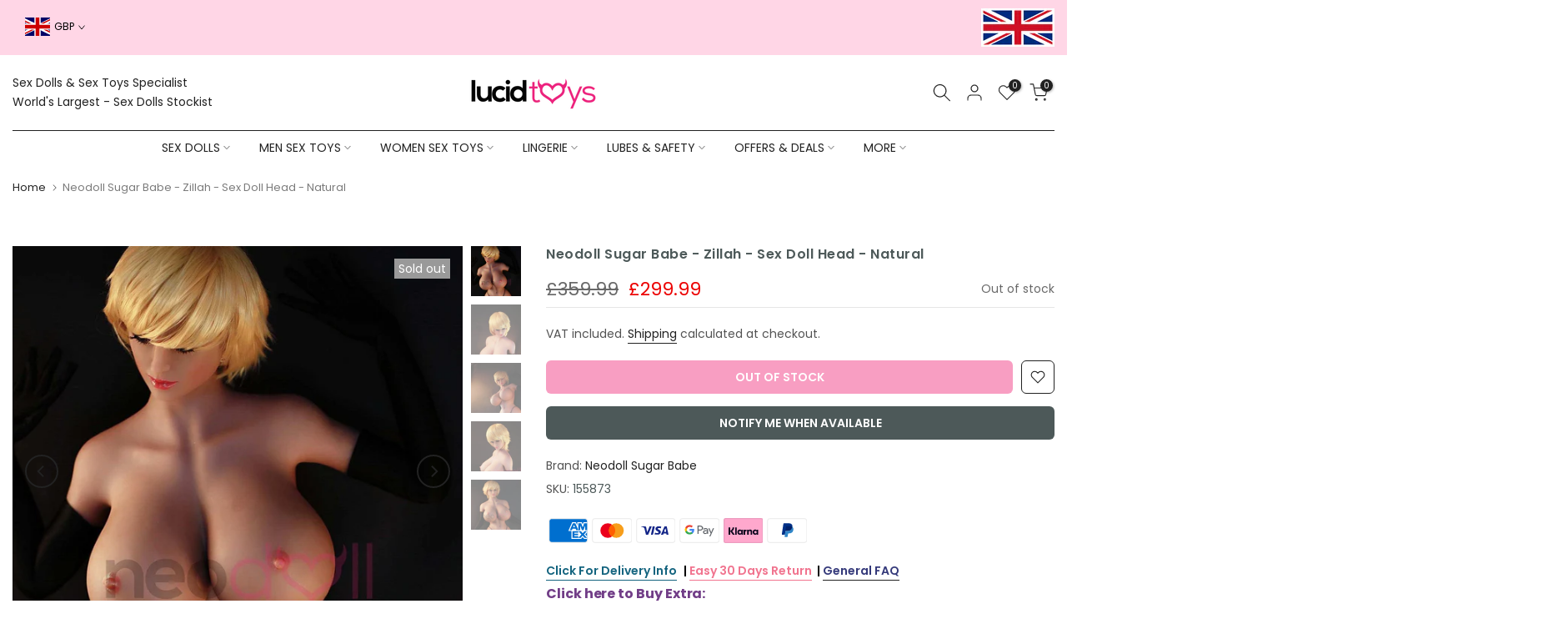

--- FILE ---
content_type: text/html; charset=utf-8
request_url: https://www.lucidtoys.com/?section_id=search-hidden
body_size: 3099
content:
<div id="shopify-section-search-hidden" class="shopify-section"><link rel="stylesheet" href="//www.lucidtoys.com/cdn/shop/t/49/assets/t4s-collection-products.aio.min.css?v=46982698928848672251719056145" media="all">
<div class="t4s-drawer__header">
   <span class="t4s_as_title" aria-hidden="false">Search Our Site</span>
   <button class="t4s-drawer__close" data-drawer-close aria-label="Close Search"><svg class="t4s-iconsvg-close" role="presentation" viewBox="0 0 16 14"><path d="M15 0L1 14m14 0L1 0" stroke="currentColor" fill="none" fill-rule="evenodd"></path></svg></button>
</div>
<form data-frm-search action="/search" method="get" class="t4s-mini-search__frm t4s-pr" role="search">
   <input type="hidden" name="type" value="product">
   <input type="hidden" name="options[unavailable_products]" value="last">
   <input type="hidden" name="options[prefix]" value="last"><div data-cat-search class="t4s-mini-search__cat">
         <select data-name="product_type">
           <option value="*">All Categories</option><option value="Accessories">Accessories</option><option value="Anal Beads">Anal Beads</option><option value="Anal Dildos">Anal Dildos</option><option value="Anal Lubes">Anal Lubes</option><option value="Anal Vibrator">Anal Vibrator</option><option value="Baby doll">Baby doll</option><option value="babydoll">babydoll</option><option value="Bath & Body">Bath & Body</option><option value="Bath Bomb">Bath Bomb</option><option value="Bathmate">Bathmate</option><option value="Bedroom costumes">Bedroom costumes</option><option value="Bedroom wear">Bedroom wear</option><option value="Body">Body</option><option value="Body Care">Body Care</option><option value="Body Silicone">Body Silicone</option><option value="Body Stockings">Body Stockings</option><option value="Body Torso (TPE)">Body Torso (TPE)</option><option value="Body TPE">Body TPE</option><option value="Body TPE (Gel)">Body TPE (Gel)</option><option value="Bodystocking">Bodystocking</option><option value="Bras & knickers">Bras & knickers</option><option value="Briefs & thongs">Briefs & thongs</option><option value="Briefs &amp; thongs">Briefs &amp; thongs</option><option value="Bullet">Bullet</option><option value="Butt Plugs">Butt Plugs</option><option value="Butts">Butts</option><option value="CHEMISE">CHEMISE</option><option value="Clearance">Clearance</option><option value="Clearomizers">Clearomizers</option><option value="Clitoral Stimulator">Clitoral Stimulator</option><option value="Clitoral Vibrators">Clitoral Vibrators</option><option value="Cock rings">Cock rings</option><option value="Condoms">Condoms</option><option value="Corsets">Corsets</option><option value="Costume">Costume</option><option value="Cuffs & Restraints">Cuffs & Restraints</option><option value="Custom doll">Custom doll</option><option value="Delay Spray & Cream">Delay Spray & Cream</option><option value="Dildo">Dildo</option><option value="Dildos">Dildos</option><option value="Doll (TPE)">Doll (TPE)</option><option value="Doll Add-On">Doll Add-On</option><option value="Doll Body">Doll Body</option><option value="Doll Eyes">Doll Eyes</option><option value="Doll Head">Doll Head</option><option value="Doll Heads">Doll Heads</option><option value="Doll Heads (Implanted)">Doll Heads (Implanted)</option><option value="Doll Heads (Silicone)">Doll Heads (Silicone)</option><option value="Doll Heads (TPE)">Doll Heads (TPE)</option><option value="Doll Torso">Doll Torso</option><option value="Doll Torso (TPE)">Doll Torso (TPE)</option><option value="Doll Wigs">Doll Wigs</option><option value="Dong">Dong</option><option value="Double Dildos">Double Dildos</option><option value="Dresses">Dresses</option><option value="Egg">Egg</option><option value="Fancy dress">Fancy dress</option><option value="Fetish lingerie">Fetish lingerie</option><option value="Finger Sleeves">Finger Sleeves</option><option value="Flavoured">Flavoured</option><option value="Flavoured Lubes">Flavoured Lubes</option><option value="Fleshlights">Fleshlights</option><option value="Foreplay Game">Foreplay Game</option><option value="Full Size Doll">Full Size Doll</option><option value="Full Size Doll (TPE)">Full Size Doll (TPE)</option><option value="Full Size Doll Hybrid (Implanted)">Full Size Doll Hybrid (Implanted)</option><option value="Full Size Doll Hybrid (Wig)">Full Size Doll Hybrid (Wig)</option><option value="Full Size Doll Silicone">Full Size Doll Silicone</option><option value="Full Size Doll TPE & Gel Breast">Full Size Doll TPE & Gel Breast</option><option value="Full Size Sex Doll (Silicone) - Bundle">Full Size Sex Doll (Silicone) - Bundle</option><option value="Full Size Sex Doll (TPE) - Bundle">Full Size Sex Doll (TPE) - Bundle</option><option value="G-spot">G-spot</option><option value="Garter">Garter</option><option value="GARTER & STOCKINGS">GARTER & STOCKINGS</option><option value="Garters">Garters</option><option value="Gel Breast">Gel Breast</option><option value="Hand Masturbators">Hand Masturbators</option><option value="Head">Head</option><option value="Implanted">Implanted</option><option value="Jelly Dildos">Jelly Dildos</option><option value="Jiggle balls">Jiggle balls</option><option value="Legs">Legs</option><option value="Libido Enhancers">Libido Enhancers</option><option value="Libido-enhancer">Libido-enhancer</option><option value="Lingerie">Lingerie</option><option value="Lingerie Set">Lingerie Set</option><option value="Lingerie sets">Lingerie sets</option><option value="Lotions">Lotions</option><option value="Lubes">Lubes</option><option value="Male Toys">Male Toys</option><option value="Male-Doll">Male-Doll</option><option value="mask">mask</option><option value="Masks">Masks</option><option value="Masterbators">Masterbators</option><option value="Medical">Medical</option><option value="Mini">Mini</option><option value="Mini Dolls">Mini Dolls</option><option value="Neodoll">Neodoll</option><option value="Night Wear">Night Wear</option><option value="Nightwear">Nightwear</option><option value="Nipple Cover">Nipple Cover</option><option value="Nipple Pumps">Nipple Pumps</option><option value="Non - Gel Breast">Non - Gel Breast</option><option value="Not Classified">Not Classified</option><option value="Organic Lubes">Organic Lubes</option><option value="Panties">Panties</option><option value="PANTIES / TANGAS">PANTIES / TANGAS</option><option value="PARTNERTOY">PARTNERTOY</option><option value="Penis Pump">Penis Pump</option><option value="Penis Sleeves">Penis Sleeves</option><option value="Prostate Massagers">Prostate Massagers</option><option value="PVC Dildos">PVC Dildos</option><option value="Rabbit">Rabbit</option><option value="Realistic Butt & Vagina">Realistic Butt & Vagina</option><option value="Service">Service</option><option value="sex toys">sex toys</option><option value="Sexual Desire">Sexual Desire</option><option value="Silicone Dildo">Silicone Dildo</option><option value="Silicone Dildos">Silicone Dildos</option><option value="Spankers">Spankers</option><option value="Spray & Gel">Spray & Gel</option><option value="Standing Shrug">Standing Shrug</option><option value="Stockings">Stockings</option><option value="Stockings &amp; Tights">Stockings &amp; Tights</option><option value="Strap-On">Strap-On</option><option value="SUMMER">SUMMER</option><option value="Supplements">Supplements</option><option value="Suspender Belts">Suspender Belts</option><option value="Swim Wear">Swim Wear</option><option value="Swimsuit & Bikini">Swimsuit & Bikini</option><option value="swimsuits & bikinis">swimsuits & bikinis</option><option value="Swimwear">Swimwear</option><option value="Teddy">Teddy</option><option value="Ticklers">Ticklers</option><option value="Tights">Tights</option><option value="Torso">Torso</option><option value="Toy Cleaner">Toy Cleaner</option><option value="TPE">TPE</option><option value="TPE Dildos">TPE Dildos</option><option value="Un-Flavoured">Un-Flavoured</option><option value="Uniforms">Uniforms</option><option value="UniformsLingerie">UniformsLingerie</option><option value="Vibrating">Vibrating</option><option value="Vibrators">Vibrators</option><option value="Wand">Wand</option><option value="Water based lubes">Water based lubes</option><option value="Wig">Wig</option></select>
     </div><div class="t4s-mini-search__btns t4s-pr t4s-oh">
      <input data-input-search class="t4s-mini-search__input" autocomplete="off" type="text" name="q" placeholder="Search">
      <button data-submit-search class="t4s-mini-search__submit t4s-btn-loading__svg" type="submit">
         <svg class="t4s-btn-op0" viewBox="0 0 18 19" width="16"><path fill-rule="evenodd" clip-rule="evenodd" d="M11.03 11.68A5.784 5.784 0 112.85 3.5a5.784 5.784 0 018.18 8.18zm.26 1.12a6.78 6.78 0 11.72-.7l5.4 5.4a.5.5 0 11-.71.7l-5.41-5.4z" fill="currentColor"></path></svg>
         <div class="t4s-loading__spinner t4s-dn">
            <svg width="16" height="16" aria-hidden="true" focusable="false" role="presentation" class="t4s-svg__spinner" viewBox="0 0 66 66" xmlns="http://www.w3.org/2000/svg"><circle class="t4s-path" fill="none" stroke-width="6" cx="33" cy="33" r="30"></circle></svg>
         </div>
      </button>
   </div></form><div data-title-search class="t4s-mini-search__title">Need some inspiration?</div><div class="t4s-drawer__content">
   <div class="t4s-drawer__main">
      <div data-t4s-scroll-me class="t4s-drawer__scroll t4s-current-scrollbar t4s-pr-search__wrap"><div data-skeleton-search class="t4s-skeleton_wrap t4s-dn"><div class="t4s-row t4s-space-item-inner">
                         <div class="t4s-col-auto t4s-col-item t4s-widget_img_pr"><div class="t4s-skeleton_img"></div></div>
                         <div class="t4s-col t4s-col-item t4s-widget_if_pr"><div class="t4s-skeleton_txt1"></div><div class="t4s-skeleton_txt2"></div></div>
                     </div><div class="t4s-row t4s-space-item-inner">
                         <div class="t4s-col-auto t4s-col-item t4s-widget_img_pr"><div class="t4s-skeleton_img"></div></div>
                         <div class="t4s-col t4s-col-item t4s-widget_if_pr"><div class="t4s-skeleton_txt1"></div><div class="t4s-skeleton_txt2"></div></div>
                     </div><div class="t4s-row t4s-space-item-inner">
                         <div class="t4s-col-auto t4s-col-item t4s-widget_img_pr"><div class="t4s-skeleton_img"></div></div>
                         <div class="t4s-col t4s-col-item t4s-widget_if_pr"><div class="t4s-skeleton_txt1"></div><div class="t4s-skeleton_txt2"></div></div>
                     </div><div class="t4s-row t4s-space-item-inner">
                         <div class="t4s-col-auto t4s-col-item t4s-widget_img_pr"><div class="t4s-skeleton_img"></div></div>
                         <div class="t4s-col t4s-col-item t4s-widget_if_pr"><div class="t4s-skeleton_txt1"></div><div class="t4s-skeleton_txt2"></div></div>
                     </div><div class="t4s-row t4s-space-item-inner">
                         <div class="t4s-col-auto t4s-col-item t4s-widget_img_pr"><div class="t4s-skeleton_img"></div></div>
                         <div class="t4s-col t4s-col-item t4s-widget_if_pr"><div class="t4s-skeleton_txt1"></div><div class="t4s-skeleton_txt2"></div></div>
                     </div></div>
             <div data-results-search class="t4s-mini-search__content t4s_ratioadapt"><div class="t4s-row t4s-space-item-inner t4s-widget__pr">
	<div class="t4s-col-item t4s-col t4s-widget_img_pr"><a class="t4s-d-block t4s-pr t4s-oh t4s_ratio t4s-bg-11" href="/products/body-6ye-150-68-26-non-strug-non-standing-premium_158159" style="background: url(//www.lucidtoys.com/cdn/shop/products/318032_2.jpg?v=1682900074&width=1);--aspect-ratioapt: 1.0392927308447937">
				<img loading="lazy" class="lazyloadt4s" data-src="//www.lucidtoys.com/cdn/shop/products/318032_2.jpg?v=1682900074&width=1" data-widths="[100,200,400,600,700,800,900,1000,1200,1400,1600]" data-optimumx="2" data-sizes="auto" src="[data-uri]" width="1058" height="1018" alt="Neodoll Allure - Sex Doll Body - 150cm - Tan - Lucidtoys">
			</a></div>
	<div class="t4s-col-item t4s-col t4s-widget_if_pr">
		<a href="/products/body-6ye-150-68-26-non-strug-non-standing-premium_158159" class="t4s-d-block t4s-widget__pr-title">Neodoll Allure - Sex Doll Body - 150cm - Tan</a><div class="t4s-widget__pr-price"data-pr-price data-product-price><del>£1,045.95</del><ins>£699.99</ins><span class="t4s-badge-price">-33%</span>
</div></div>
</div>
 <div class="t4s-row t4s-space-item-inner t4s-widget__pr">
	<div class="t4s-col-item t4s-col t4s-widget_img_pr"><a class="t4s-d-block t4s-pr t4s-oh t4s_ratio t4s-bg-11" href="/products/firedoll-allie-sex-doll-body-light-tan-166_158412" style="background: url(//www.lucidtoys.com/cdn/shop/products/334466.jpg?v=1682901206&width=1);--aspect-ratioapt: 1.0">
				<img loading="lazy" class="lazyloadt4s" data-src="//www.lucidtoys.com/cdn/shop/products/334466.jpg?v=1682901206&width=1" data-widths="[100,200,400,600,700,800,900,1000,1200,1400,1600]" data-optimumx="2" data-sizes="auto" src="[data-uri]" width="1200" height="1200" alt="Fire Doll - Sex Doll Body Part - Light Tan - 166cm">
			</a></div>
	<div class="t4s-col-item t4s-col t4s-widget_if_pr">
		<a href="/products/firedoll-allie-sex-doll-body-light-tan-166_158412" class="t4s-d-block t4s-widget__pr-title">Fire Doll - Sex Doll Body Part - Light Tan - 166cm</a><div class="t4s-widget__pr-price"data-pr-price data-product-price><del>£895.55</del><ins>£695.95</ins><span class="t4s-badge-price">-22%</span>
</div></div>
</div>
 <div class="t4s-row t4s-space-item-inner t4s-widget__pr">
	<div class="t4s-col-item t4s-col t4s-widget_img_pr"><a class="t4s-d-block t4s-pr t4s-oh t4s_ratio t4s-bg-11" href="/products/body-jy-shrug-148-25-yes-fixed-no-normal-yes-big_155047" style="background: url(//www.lucidtoys.com/cdn/shop/products/155047-gallery-image1.jpg?v=1682878922&width=1);--aspect-ratioapt: 1.0">
				<img loading="lazy" class="lazyloadt4s" data-src="//www.lucidtoys.com/cdn/shop/products/155047-gallery-image1.jpg?v=1682878922&width=1" data-widths="[100,200,400,600,700,800,900,1000,1200,1400,1600]" data-optimumx="2" data-sizes="auto" src="[data-uri]" width="1200" height="1200" alt="Neodoll Sugar Babe Body Part 148cm - Natural">
			</a></div>
	<div class="t4s-col-item t4s-col t4s-widget_if_pr">
		<a href="/products/body-jy-shrug-148-25-yes-fixed-no-normal-yes-big_155047" class="t4s-d-block t4s-widget__pr-title">Neodoll Sugar Babe Body Part 148cm - Natural</a><div class="t4s-widget__pr-price"data-pr-price data-product-price><del>£895.95</del><ins>£695.95</ins><span class="t4s-badge-price">-22%</span>
</div></div>
</div>
 <div class="t4s-row t4s-space-item-inner t4s-widget__pr">
	<div class="t4s-col-item t4s-col t4s-widget_img_pr"><a class="t4s-d-block t4s-pr t4s-oh t4s_ratio t4s-bg-11" href="/products/body-ld-b-163-50-no-fixed-no-big-yes-tan-shrug_152809" style="background: url(//www.lucidtoys.com/cdn/shop/products/302440.jpg?v=1682868674&width=1);--aspect-ratioapt: 1.0">
				<img loading="lazy" class="lazyloadt4s" data-src="//www.lucidtoys.com/cdn/shop/products/302440.jpg?v=1682868674&width=1" data-widths="[100,200,400,600,700,800,900,1000,1200,1400,1600]" data-optimumx="2" data-sizes="auto" src="[data-uri]" width="1200" height="1200" alt="Girlfriend Big Butt Sex Doll Body Part 163cm - Fat Body - Tan - Lucidtoys">
			</a></div>
	<div class="t4s-col-item t4s-col t4s-widget_if_pr">
		<a href="/products/body-ld-b-163-50-no-fixed-no-big-yes-tan-shrug_152809" class="t4s-d-block t4s-widget__pr-title">Girlfriend Big Butt Sex Doll Body Part 163cm - Fat Body - Tan</a><div class="t4s-widget__pr-price"data-pr-price data-product-price><del>£995.95</del><ins>£695.95</ins><span class="t4s-badge-price">-30%</span>
</div></div>
</div>
 <div class="t4s-row t4s-space-item-inner t4s-widget__pr">
	<div class="t4s-col-item t4s-col t4s-widget_img_pr"><a class="t4s-d-block t4s-pr t4s-oh t4s_ratio t4s-bg-11" href="/products/body-ld-s-158-32-no-fixed-no-small-yes-tan_152808" style="background: url(//www.lucidtoys.com/cdn/shop/products/302476_c9722018-a782-4724-aec4-8e5e70543046.jpg?v=1682868675&width=1);--aspect-ratioapt: 1.0">
				<img loading="lazy" class="lazyloadt4s" data-src="//www.lucidtoys.com/cdn/shop/products/302476_c9722018-a782-4724-aec4-8e5e70543046.jpg?v=1682868675&width=1" data-widths="[100,200,400,600,700,800,900,1000,1200,1400,1600]" data-optimumx="2" data-sizes="auto" src="[data-uri]" width="1200" height="1200" alt="Girlfriend Body Part 158cm - Tan - Lucidtoys">
			</a></div>
	<div class="t4s-col-item t4s-col t4s-widget_if_pr">
		<a href="/products/body-ld-s-158-32-no-fixed-no-small-yes-tan_152808" class="t4s-d-block t4s-widget__pr-title">Girlfriend Body Part 158cm - Tan</a><div class="t4s-widget__pr-price"data-pr-price data-product-price><del>£745.95</del><ins>£645.95</ins><span class="t4s-badge-price">-13%</span>
</div></div>
</div>
 </div></div>
   </div><div data-viewAll-search class="t4s-drawer__bottom">
            <a href="/collections/sex-doll-bodys" class="t4s-mini-search__viewAll t4s-d-block">View All <svg width="16" xmlns="http://www.w3.org/2000/svg" viewBox="0 0 32 32"><path d="M 18.71875 6.78125 L 17.28125 8.21875 L 24.0625 15 L 4 15 L 4 17 L 24.0625 17 L 17.28125 23.78125 L 18.71875 25.21875 L 27.21875 16.71875 L 27.90625 16 L 27.21875 15.28125 Z"/></svg></a>
         </div></div></div>

--- FILE ---
content_type: text/css
request_url: https://www.lucidtoys.com/cdn/shop/t/49/assets/t4s-single-pr-badge.aio.min.css?v=88614046181015697061719056162
body_size: -149
content:
/*
Generated time: June 22, 2024 11:35
This file was created by the app developer. Feel free to contact the original developer with any questions. It was minified (compressed) by AVADA. AVADA do NOT own this script.
*/
.t4s-single-product-badge{opacity:1!important;top:15px;right:15px;z-index:100;transform-origin:100% 0;display:flex;justify-content:center;flex-direction:column;align-items:flex-end}.t4s-single-product-badge>span{display:inline-flex;justify-content:center;align-items:center;min-width:60px;min-height:24px;font-size:14px;color:var(--t4s-light-color);margin-bottom:10px;word-break:break-word;padding:0 5px;line-height:1;text-align:center}.badge_shape_1 .t4s-single-product-badge>span{height:60px;border-radius:30px}.t4s-single-product-badge>.t4s-badge-sale{color:var(--sale-badge-color);background-color:var(--sale-badge-background)}.t4s-single-product-badge>.t4s-badge-new{color:var(--new-badge-color);background-color:var(--new-badge-background)}.t4s-single-product-badge>.t4s-badge-hot{color:var(--hot-badge-color);background-color:var(--hot-badge-background)}.t4s-single-product-badge>.t4s-badge-soldout{color:var(--soldout-badge-color);background-color:var(--soldout-badge-background)}.t4s-single-product-badge>.t4s-badge-preorder{color:var(--preorder-badge-color);background-color:var(--preorder-badge-background)}.t4s-single-product-badge>.t4s-badge-custom{color:var(--custom-badge-color);background-color:var(--custom-badge-background)}.t4s-single-product-badge>.t4s-badge-item{display:none}.t4s-single-product-badge>.t4s-badge-item:not([hidden]){display:inline-flex;animation:1s t4s-ani-fadeIn}[data-main-media]{z-index:1}@media (max-width:1024px){.t4s-single-product-badge>span{margin-bottom:5px;min-width:40px;font-size:12px}.badge_shape_1 .t4s-single-product-badge>span{height:40px}}

--- FILE ---
content_type: text/css
request_url: https://www.lucidtoys.com/cdn/shop/t/49/assets/t4s-loading.aio.min.css?v=147753068362996595951719056146
body_size: -57
content:
/*
Generated time: June 22, 2024 11:35
This file was created by the app developer. Feel free to contact the original developer with any questions. It was minified (compressed) by AVADA. AVADA do NOT own this script.
*/
.t4s-lm-bar--txt{font-size:15px}.t4s-lm-bar--progress{display:block;margin:15px auto 20px;width:250px;height:4px;background-color:var(--border-color);border-radius:5px}.t4s-text-start .t4s-lm-bar--progress{margin-left:0}.t4s-text-end .t4s-lm-bar--progress{margin-right:0}.t4s-lm-bar--progress .t4s-lm-bar--current{width:0;will-change:width;transition:width .3s cubic-bezier(.19,1,.22,1)}.t4s-lm-bar.t4s-btn-color-light .t4s-lm-bar--progress{box-shadow:0 0 2px var(--border-color)}.t4s-lm-bar.t4s-btn-color-light .t4s-lm-bar--current{background:linear-gradient(to right,var(--t4s-light-color),var(--accent-color))}.t4s-lm-bar.t4s-btn-color-dark .t4s-lm-bar--current{background:linear-gradient(to right,var(--t4s-dark-color),var(--accent-color))}.t4s-lm-bar.t4s-btn-color-primary .t4s-lm-bar--current{background:0 0;background:linear-gradient(to right,var(--accent-color),var(--accent-color-hover))}.t4s-lm-bar.t4s-btn-color-custom1 .t4s-lm-bar--current,.t4s-lm-bar.t4s-btn-color-custom2 .t4s-lm-bar--current{background-color:var(--btn-background);background:linear-gradient(to right,var(--btn-background),var(--btn-background-hover))}.t4s-product a.is--loading::before{width:18px;height:18px;border:1px solid;border-color:currentColor;border-top-color:transparent;border-radius:100%;opacity:1;animation:450ms linear infinite spin;position:absolute;z-index:2;top:0;bottom:0;right:0;left:0;margin:auto;content:''}.t4s-product .t4s-product-btns a.is--loading,.t4s-product .t4s-product-btns2 a.is--loading{pointer-events:none}.t4s-product .t4s-product-btns a.is--loading>span,.t4s-product .t4s-product-btns2 a.is--loading>span{opacity:0;visibility:hidden}.css_for_wis_app_true .t4s-product .t4s-pr-wishlist.is--loading,.t4s-product a.t4s-pr-wishlist.is--loading{--border-cl:var(--wishlist-cl)}.t4s-product .t4s-pr-compare.is--loading{--border-cl:var(--compare-cl)}.t4s-product .t4s-pr-quickview.is--loading{--border-cl:var(--quickview-cl)}.t4s-product .t4s-pr-addtocart.is--loading{--border-cl:var(--atc-cl)}.t4s-pagination-wrapper .t4s-loadmore-btn>span{display:flex;align-items:center}.t4s-pagination-wrapper .t4s-loadmore-btn.is--loading{pointer-events:none;transition:.5s ease 0s}.t4s-pagination-wrapper .t4s-loadmore-btn.is--loading .t4s-btn-icon,.t4s-pagination-wrapper .t4s-loadmore-btn.is--loading>span{opacity:0;visibility:hidden}.t4s-pagination-wrapper .t4s-loadmore-btn .t4s-loadmore-icon{opacity:0;visibility:hidden;position:absolute;z-index:1;top:0;bottom:0;left:0;right:0;margin:auto;transition:.5s ease 0s;max-width:78px}.t4s-pagination-wrapper .t4s-loadmore-btn.is--loading .t4s-loadmore-icon{opacity:1;visibility:visible}body .content--loading{pointer-events:none;position:relative}body .content--loading>*{opacity:.5}body .content--loading::before{position:absolute;content:'';width:100px;height:100px;border:3px solid;border-color:var(--accent-color);border-top-color:var(--t4s-light-color);border-radius:100%;opacity:1;animation:450ms linear infinite spin;z-index:20;top:20%;right:0;left:0;margin:auto}.t4s-flicky-slider+.t4s-prs-footer.t4s-has-btn-load-more,.t4s-prs-footer.t4s-has-btn-none{display:none}

--- FILE ---
content_type: application/javascript
request_url: https://cdn.getshogun.com/js-2023-04-20-5809/global-assets-c3bdae5dc8e1d2eb8d3256615ffa5276be359f68.js
body_size: 81042
content:
/* Shogun Engineering Note: Read 'Updating Shogun jQuery (SHGJQ)' in Engineering Guides before changing the below */

/*! jQuery v3.1.1 | (c) jQuery Foundation | jquery.org/license */
!function(a,b){"use strict";"object"==typeof module&&"object"==typeof module.exports?module.exports=a.document?b(a,!0):function(a){if(!a.document)throw new Error("SHGJQ requires a window with a document");return b(a)}:b(a)}("undefined"!=typeof window?window:this,function(a,b){"use strict";var c=[],d=a.document,e=Object.getPrototypeOf,f=c.slice,g=c.concat,h=c.push,i=c.indexOf,j={},k=j.toString,l=j.hasOwnProperty,m=l.toString,n=m.call(Object),o={};function p(a,b){b=b||d;var c=b.createElement("script");c.text=a,b.head.appendChild(c).parentNode.removeChild(c)}var q="3.1.1",r=function(a,b){return new r.fn.init(a,b)},s=/^[\s\uFEFF\xA0]+|[\s\uFEFF\xA0]+$/g,t=/^-ms-/,u=/-([a-z])/g,v=function(a,b){return b.toUpperCase()};r.fn=r.prototype={jquery:q,constructor:r,length:0,toArray:function(){return f.call(this)},get:function(a){return null==a?f.call(this):a<0?this[a+this.length]:this[a]},pushStack:function(a){var b=r.merge(this.constructor(),a);return b.prevObject=this,b},each:function(a){return r.each(this,a)},map:function(a){return this.pushStack(r.map(this,function(b,c){return a.call(b,c,b)}))},slice:function(){return this.pushStack(f.apply(this,arguments))},first:function(){return this.eq(0)},last:function(){return this.eq(-1)},eq:function(a){var b=this.length,c=+a+(a<0?b:0);return this.pushStack(c>=0&&c<b?[this[c]]:[])},end:function(){return this.prevObject||this.constructor()},push:h,sort:c.sort,splice:c.splice},r.extend=r.fn.extend=function(){var a,b,c,d,e,f,g=arguments[0]||{},h=1,i=arguments.length,j=!1;for("boolean"==typeof g&&(j=g,g=arguments[h]||{},h++),"object"==typeof g||r.isFunction(g)||(g={}),h===i&&(g=this,h--);h<i;h++)if(null!=(a=arguments[h]))for(b in a)c=g[b],d=a[b],g!==d&&(j&&d&&(r.isPlainObject(d)||(e=r.isArray(d)))?(e?(e=!1,f=c&&r.isArray(c)?c:[]):f=c&&r.isPlainObject(c)?c:{},g[b]=r.extend(j,f,d)):void 0!==d&&(g[b]=d));return g},r.extend({expando:"SHGJQ"+(q+Math.random()).replace(/\D/g,""),isReady:!0,error:function(a){throw new Error(a)},noop:function(){},isFunction:function(a){return"function"===r.type(a)},isArray:Array.isArray,isWindow:function(a){return null!=a&&a===a.window},isNumeric:function(a){var b=r.type(a);return("number"===b||"string"===b)&&!isNaN(a-parseFloat(a))},isPlainObject:function(a){var b,c;return!(!a||"[object Object]"!==k.call(a))&&(!(b=e(a))||(c=l.call(b,"constructor")&&b.constructor,"function"==typeof c&&m.call(c)===n))},isEmptyObject:function(a){var b;for(b in a)return!1;return!0},type:function(a){return null==a?a+"":"object"==typeof a||"function"==typeof a?j[k.call(a)]||"object":typeof a},globalEval:function(a){p(a)},camelCase:function(a){return a.replace(t,"ms-").replace(u,v)},nodeName:function(a,b){return a.nodeName&&a.nodeName.toLowerCase()===b.toLowerCase()},each:function(a,b){var c,d=0;if(w(a)){for(c=a.length;d<c;d++)if(b.call(a[d],d,a[d])===!1)break}else for(d in a)if(b.call(a[d],d,a[d])===!1)break;return a},trim:function(a){return null==a?"":(a+"").replace(s,"")},makeArray:function(a,b){var c=b||[];return null!=a&&(w(Object(a))?r.merge(c,"string"==typeof a?[a]:a):h.call(c,a)),c},inArray:function(a,b,c){return null==b?-1:i.call(b,a,c)},merge:function(a,b){for(var c=+b.length,d=0,e=a.length;d<c;d++)a[e++]=b[d];return a.length=e,a},grep:function(a,b,c){for(var d,e=[],f=0,g=a.length,h=!c;f<g;f++)d=!b(a[f],f),d!==h&&e.push(a[f]);return e},map:function(a,b,c){var d,e,f=0,h=[];if(w(a))for(d=a.length;f<d;f++)e=b(a[f],f,c),null!=e&&h.push(e);else for(f in a)e=b(a[f],f,c),null!=e&&h.push(e);return g.apply([],h)},guid:1,proxy:function(a,b){var c,d,e;if("string"==typeof b&&(c=a[b],b=a,a=c),r.isFunction(a))return d=f.call(arguments,2),e=function(){return a.apply(b||this,d.concat(f.call(arguments)))},e.guid=a.guid=a.guid||r.guid++,e},now:Date.now,support:o}),"function"==typeof Symbol&&(r.fn[Symbol.iterator]=c[Symbol.iterator]),r.each("Boolean Number String Function Array Date RegExp Object Error Symbol".split(" "),function(a,b){j["[object "+b+"]"]=b.toLowerCase()});function w(a){var b=!!a&&"length"in a&&a.length,c=r.type(a);return"function"!==c&&!r.isWindow(a)&&("array"===c||0===b||"number"==typeof b&&b>0&&b-1 in a)}var x=function(a){var b,c,d,e,f,g,h,i,j,k,l,m,n,o,p,q,r,s,t,u="sizzle"+1*new Date,v=a.document,w=0,x=0,y=ha(),z=ha(),A=ha(),B=function(a,b){return a===b&&(l=!0),0},C={}.hasOwnProperty,D=[],E=D.pop,F=D.push,G=D.push,H=D.slice,I=function(a,b){for(var c=0,d=a.length;c<d;c++)if(a[c]===b)return c;return-1},J="checked|selected|async|autofocus|autoplay|controls|defer|disabled|hidden|ismap|loop|multiple|open|readonly|required|scoped",K="[\\x20\\t\\r\\n\\f]",L="(?:\\\\.|[\\w-]|[^\0-\\xa0])+",M="\\["+K+"*("+L+")(?:"+K+"*([*^$|!~]?=)"+K+"*(?:'((?:\\\\.|[^\\\\'])*)'|\"((?:\\\\.|[^\\\\\"])*)\"|("+L+"))|)"+K+"*\\]",N=":("+L+")(?:\\((('((?:\\\\.|[^\\\\'])*)'|\"((?:\\\\.|[^\\\\\"])*)\")|((?:\\\\.|[^\\\\()[\\]]|"+M+")*)|.*)\\)|)",O=new RegExp(K+"+","g"),P=new RegExp("^"+K+"+|((?:^|[^\\\\])(?:\\\\.)*)"+K+"+$","g"),Q=new RegExp("^"+K+"*,"+K+"*"),R=new RegExp("^"+K+"*([>+~]|"+K+")"+K+"*"),S=new RegExp("="+K+"*([^\\]'\"]*?)"+K+"*\\]","g"),T=new RegExp(N),U=new RegExp("^"+L+"$"),V={ID:new RegExp("^#("+L+")"),CLASS:new RegExp("^\\.("+L+")"),TAG:new RegExp("^("+L+"|[*])"),ATTR:new RegExp("^"+M),PSEUDO:new RegExp("^"+N),CHILD:new RegExp("^:(only|first|last|nth|nth-last)-(child|of-type)(?:\\("+K+"*(even|odd|(([+-]|)(\\d*)n|)"+K+"*(?:([+-]|)"+K+"*(\\d+)|))"+K+"*\\)|)","i"),bool:new RegExp("^(?:"+J+")$","i"),needsContext:new RegExp("^"+K+"*[>+~]|:(even|odd|eq|gt|lt|nth|first|last)(?:\\("+K+"*((?:-\\d)?\\d*)"+K+"*\\)|)(?=[^-]|$)","i")},W=/^(?:input|select|textarea|button)$/i,X=/^h\d$/i,Y=/^[^{]+\{\s*\[native \w/,Z=/^(?:#([\w-]+)|(\w+)|\.([\w-]+))$/,$=/[+~]/,_=new RegExp("\\\\([\\da-f]{1,6}"+K+"?|("+K+")|.)","ig"),aa=function(a,b,c){var d="0x"+b-65536;return d!==d||c?b:d<0?String.fromCharCode(d+65536):String.fromCharCode(d>>10|55296,1023&d|56320)},ba=/([\0-\x1f\x7f]|^-?\d)|^-$|[^\0-\x1f\x7f-\uFFFF\w-]/g,ca=function(a,b){return b?"\0"===a?"\ufffd":a.slice(0,-1)+"\\"+a.charCodeAt(a.length-1).toString(16)+" ":"\\"+a},da=function(){m()},ea=ta(function(a){return a.disabled===!0&&("form"in a||"label"in a)},{dir:"parentNode",next:"legend"});try{G.apply(D=H.call(v.childNodes),v.childNodes),D[v.childNodes.length].nodeType}catch(fa){G={apply:D.length?function(a,b){F.apply(a,H.call(b))}:function(a,b){var c=a.length,d=0;while(a[c++]=b[d++]);a.length=c-1}}}function ga(a,b,d,e){var f,h,j,k,l,o,r,s=b&&b.ownerDocument,w=b?b.nodeType:9;if(d=d||[],"string"!=typeof a||!a||1!==w&&9!==w&&11!==w)return d;if(!e&&((b?b.ownerDocument||b:v)!==n&&m(b),b=b||n,p)){if(11!==w&&(l=Z.exec(a)))if(f=l[1]){if(9===w){if(!(j=b.getElementById(f)))return d;if(j.id===f)return d.push(j),d}else if(s&&(j=s.getElementById(f))&&t(b,j)&&j.id===f)return d.push(j),d}else{if(l[2])return G.apply(d,b.getElementsByTagName(a)),d;if((f=l[3])&&c.getElementsByClassName&&b.getElementsByClassName)return G.apply(d,b.getElementsByClassName(f)),d}if(c.qsa&&!A[a+" "]&&(!q||!q.test(a))){if(1!==w)s=b,r=a;else if("object"!==b.nodeName.toLowerCase()){(k=b.getAttribute("id"))?k=k.replace(ba,ca):b.setAttribute("id",k=u),o=g(a),h=o.length;while(h--)o[h]="#"+k+" "+sa(o[h]);r=o.join(","),s=$.test(a)&&qa(b.parentNode)||b}if(r)try{return G.apply(d,s.querySelectorAll(r)),d}catch(x){}finally{k===u&&b.removeAttribute("id")}}}return i(a.replace(P,"$1"),b,d,e)}function ha(){var a=[];function b(c,e){return a.push(c+" ")>d.cacheLength&&delete b[a.shift()],b[c+" "]=e}return b}function ia(a){return a[u]=!0,a}function ja(a){var b=n.createElement("fieldset");try{return!!a(b)}catch(c){return!1}finally{b.parentNode&&b.parentNode.removeChild(b),b=null}}function ka(a,b){var c=a.split("|"),e=c.length;while(e--)d.attrHandle[c[e]]=b}function la(a,b){var c=b&&a,d=c&&1===a.nodeType&&1===b.nodeType&&a.sourceIndex-b.sourceIndex;if(d)return d;if(c)while(c=c.nextSibling)if(c===b)return-1;return a?1:-1}function ma(a){return function(b){var c=b.nodeName.toLowerCase();return"input"===c&&b.type===a}}function na(a){return function(b){var c=b.nodeName.toLowerCase();return("input"===c||"button"===c)&&b.type===a}}function oa(a){return function(b){return"form"in b?b.parentNode&&b.disabled===!1?"label"in b?"label"in b.parentNode?b.parentNode.disabled===a:b.disabled===a:b.isDisabled===a||b.isDisabled!==!a&&ea(b)===a:b.disabled===a:"label"in b&&b.disabled===a}}function pa(a){return ia(function(b){return b=+b,ia(function(c,d){var e,f=a([],c.length,b),g=f.length;while(g--)c[e=f[g]]&&(c[e]=!(d[e]=c[e]))})})}function qa(a){return a&&"undefined"!=typeof a.getElementsByTagName&&a}c=ga.support={},f=ga.isXML=function(a){var b=a&&(a.ownerDocument||a).documentElement;return!!b&&"HTML"!==b.nodeName},m=ga.setDocument=function(a){var b,e,g=a?a.ownerDocument||a:v;return g!==n&&9===g.nodeType&&g.documentElement?(n=g,o=n.documentElement,p=!f(n),v!==n&&(e=n.defaultView)&&e.top!==e&&(e.addEventListener?e.addEventListener("unload",da,!1):e.attachEvent&&e.attachEvent("onunload",da)),c.attributes=ja(function(a){return a.className="i",!a.getAttribute("className")}),c.getElementsByTagName=ja(function(a){return a.appendChild(n.createComment("")),!a.getElementsByTagName("*").length}),c.getElementsByClassName=Y.test(n.getElementsByClassName),c.getById=ja(function(a){return o.appendChild(a).id=u,!n.getElementsByName||!n.getElementsByName(u).length}),c.getById?(d.filter.ID=function(a){var b=a.replace(_,aa);return function(a){return a.getAttribute("id")===b}},d.find.ID=function(a,b){if("undefined"!=typeof b.getElementById&&p){var c=b.getElementById(a);return c?[c]:[]}}):(d.filter.ID=function(a){var b=a.replace(_,aa);return function(a){var c="undefined"!=typeof a.getAttributeNode&&a.getAttributeNode("id");return c&&c.value===b}},d.find.ID=function(a,b){if("undefined"!=typeof b.getElementById&&p){var c,d,e,f=b.getElementById(a);if(f){if(c=f.getAttributeNode("id"),c&&c.value===a)return[f];e=b.getElementsByName(a),d=0;while(f=e[d++])if(c=f.getAttributeNode("id"),c&&c.value===a)return[f]}return[]}}),d.find.TAG=c.getElementsByTagName?function(a,b){return"undefined"!=typeof b.getElementsByTagName?b.getElementsByTagName(a):c.qsa?b.querySelectorAll(a):void 0}:function(a,b){var c,d=[],e=0,f=b.getElementsByTagName(a);if("*"===a){while(c=f[e++])1===c.nodeType&&d.push(c);return d}return f},d.find.CLASS=c.getElementsByClassName&&function(a,b){if("undefined"!=typeof b.getElementsByClassName&&p)return b.getElementsByClassName(a)},r=[],q=[],(c.qsa=Y.test(n.querySelectorAll))&&(ja(function(a){o.appendChild(a).innerHTML="<a id='"+u+"'></a><select id='"+u+"-\r\\' msallowcapture=''><option selected=''></option></select>",a.querySelectorAll("[msallowcapture^='']").length&&q.push("[*^$]="+K+"*(?:''|\"\")"),a.querySelectorAll("[selected]").length||q.push("\\["+K+"*(?:value|"+J+")"),a.querySelectorAll("[id~="+u+"-]").length||q.push("~="),a.querySelectorAll(":checked").length||q.push(":checked"),a.querySelectorAll("a#"+u+"+*").length||q.push(".#.+[+~]")}),ja(function(a){a.innerHTML="<a href='' disabled='disabled'></a><select disabled='disabled'><option/></select>";var b=n.createElement("input");b.setAttribute("type","hidden"),a.appendChild(b).setAttribute("name","D"),a.querySelectorAll("[name=d]").length&&q.push("name"+K+"*[*^$|!~]?="),2!==a.querySelectorAll(":enabled").length&&q.push(":enabled",":disabled"),o.appendChild(a).disabled=!0,2!==a.querySelectorAll(":disabled").length&&q.push(":enabled",":disabled"),a.querySelectorAll("*,:x"),q.push(",.*:")})),(c.matchesSelector=Y.test(s=o.matches||o.webkitMatchesSelector||o.mozMatchesSelector||o.oMatchesSelector||o.msMatchesSelector))&&ja(function(a){c.disconnectedMatch=s.call(a,"*"),s.call(a,"[s!='']:x"),r.push("!=",N)}),q=q.length&&new RegExp(q.join("|")),r=r.length&&new RegExp(r.join("|")),b=Y.test(o.compareDocumentPosition),t=b||Y.test(o.contains)?function(a,b){var c=9===a.nodeType?a.documentElement:a,d=b&&b.parentNode;return a===d||!(!d||1!==d.nodeType||!(c.contains?c.contains(d):a.compareDocumentPosition&&16&a.compareDocumentPosition(d)))}:function(a,b){if(b)while(b=b.parentNode)if(b===a)return!0;return!1},B=b?function(a,b){if(a===b)return l=!0,0;var d=!a.compareDocumentPosition-!b.compareDocumentPosition;return d?d:(d=(a.ownerDocument||a)===(b.ownerDocument||b)?a.compareDocumentPosition(b):1,1&d||!c.sortDetached&&b.compareDocumentPosition(a)===d?a===n||a.ownerDocument===v&&t(v,a)?-1:b===n||b.ownerDocument===v&&t(v,b)?1:k?I(k,a)-I(k,b):0:4&d?-1:1)}:function(a,b){if(a===b)return l=!0,0;var c,d=0,e=a.parentNode,f=b.parentNode,g=[a],h=[b];if(!e||!f)return a===n?-1:b===n?1:e?-1:f?1:k?I(k,a)-I(k,b):0;if(e===f)return la(a,b);c=a;while(c=c.parentNode)g.unshift(c);c=b;while(c=c.parentNode)h.unshift(c);while(g[d]===h[d])d++;return d?la(g[d],h[d]):g[d]===v?-1:h[d]===v?1:0},n):n},ga.matches=function(a,b){return ga(a,null,null,b)},ga.matchesSelector=function(a,b){if((a.ownerDocument||a)!==n&&m(a),b=b.replace(S,"='$1']"),c.matchesSelector&&p&&!A[b+" "]&&(!r||!r.test(b))&&(!q||!q.test(b)))try{var d=s.call(a,b);if(d||c.disconnectedMatch||a.document&&11!==a.document.nodeType)return d}catch(e){}return ga(b,n,null,[a]).length>0},ga.contains=function(a,b){return(a.ownerDocument||a)!==n&&m(a),t(a,b)},ga.attr=function(a,b){(a.ownerDocument||a)!==n&&m(a);var e=d.attrHandle[b.toLowerCase()],f=e&&C.call(d.attrHandle,b.toLowerCase())?e(a,b,!p):void 0;return void 0!==f?f:c.attributes||!p?a.getAttribute(b):(f=a.getAttributeNode(b))&&f.specified?f.value:null},ga.escape=function(a){return(a+"").replace(ba,ca)},ga.error=function(a){throw new Error("Syntax error, unrecognized expression: "+a)},ga.uniqueSort=function(a){var b,d=[],e=0,f=0;if(l=!c.detectDuplicates,k=!c.sortStable&&a.slice(0),a.sort(B),l){while(b=a[f++])b===a[f]&&(e=d.push(f));while(e--)a.splice(d[e],1)}return k=null,a},e=ga.getText=function(a){var b,c="",d=0,f=a.nodeType;if(f){if(1===f||9===f||11===f){if("string"==typeof a.textContent)return a.textContent;for(a=a.firstChild;a;a=a.nextSibling)c+=e(a)}else if(3===f||4===f)return a.nodeValue}else while(b=a[d++])c+=e(b);return c},d=ga.selectors={cacheLength:50,createPseudo:ia,match:V,attrHandle:{},find:{},relative:{">":{dir:"parentNode",first:!0}," ":{dir:"parentNode"},"+":{dir:"previousSibling",first:!0},"~":{dir:"previousSibling"}},preFilter:{ATTR:function(a){return a[1]=a[1].replace(_,aa),a[3]=(a[3]||a[4]||a[5]||"").replace(_,aa),"~="===a[2]&&(a[3]=" "+a[3]+" "),a.slice(0,4)},CHILD:function(a){return a[1]=a[1].toLowerCase(),"nth"===a[1].slice(0,3)?(a[3]||ga.error(a[0]),a[4]=+(a[4]?a[5]+(a[6]||1):2*("even"===a[3]||"odd"===a[3])),a[5]=+(a[7]+a[8]||"odd"===a[3])):a[3]&&ga.error(a[0]),a},PSEUDO:function(a){var b,c=!a[6]&&a[2];return V.CHILD.test(a[0])?null:(a[3]?a[2]=a[4]||a[5]||"":c&&T.test(c)&&(b=g(c,!0))&&(b=c.indexOf(")",c.length-b)-c.length)&&(a[0]=a[0].slice(0,b),a[2]=c.slice(0,b)),a.slice(0,3))}},filter:{TAG:function(a){var b=a.replace(_,aa).toLowerCase();return"*"===a?function(){return!0}:function(a){return a.nodeName&&a.nodeName.toLowerCase()===b}},CLASS:function(a){var b=y[a+" "];return b||(b=new RegExp("(^|"+K+")"+a+"("+K+"|$)"))&&y(a,function(a){return b.test("string"==typeof a.className&&a.className||"undefined"!=typeof a.getAttribute&&a.getAttribute("class")||"")})},ATTR:function(a,b,c){return function(d){var e=ga.attr(d,a);return null==e?"!="===b:!b||(e+="","="===b?e===c:"!="===b?e!==c:"^="===b?c&&0===e.indexOf(c):"*="===b?c&&e.indexOf(c)>-1:"$="===b?c&&e.slice(-c.length)===c:"~="===b?(" "+e.replace(O," ")+" ").indexOf(c)>-1:"|="===b&&(e===c||e.slice(0,c.length+1)===c+"-"))}},CHILD:function(a,b,c,d,e){var f="nth"!==a.slice(0,3),g="last"!==a.slice(-4),h="of-type"===b;return 1===d&&0===e?function(a){return!!a.parentNode}:function(b,c,i){var j,k,l,m,n,o,p=f!==g?"nextSibling":"previousSibling",q=b.parentNode,r=h&&b.nodeName.toLowerCase(),s=!i&&!h,t=!1;if(q){if(f){while(p){m=b;while(m=m[p])if(h?m.nodeName.toLowerCase()===r:1===m.nodeType)return!1;o=p="only"===a&&!o&&"nextSibling"}return!0}if(o=[g?q.firstChild:q.lastChild],g&&s){m=q,l=m[u]||(m[u]={}),k=l[m.uniqueID]||(l[m.uniqueID]={}),j=k[a]||[],n=j[0]===w&&j[1],t=n&&j[2],m=n&&q.childNodes[n];while(m=++n&&m&&m[p]||(t=n=0)||o.pop())if(1===m.nodeType&&++t&&m===b){k[a]=[w,n,t];break}}else if(s&&(m=b,l=m[u]||(m[u]={}),k=l[m.uniqueID]||(l[m.uniqueID]={}),j=k[a]||[],n=j[0]===w&&j[1],t=n),t===!1)while(m=++n&&m&&m[p]||(t=n=0)||o.pop())if((h?m.nodeName.toLowerCase()===r:1===m.nodeType)&&++t&&(s&&(l=m[u]||(m[u]={}),k=l[m.uniqueID]||(l[m.uniqueID]={}),k[a]=[w,t]),m===b))break;return t-=e,t===d||t%d===0&&t/d>=0}}},PSEUDO:function(a,b){var c,e=d.pseudos[a]||d.setFilters[a.toLowerCase()]||ga.error("unsupported pseudo: "+a);return e[u]?e(b):e.length>1?(c=[a,a,"",b],d.setFilters.hasOwnProperty(a.toLowerCase())?ia(function(a,c){var d,f=e(a,b),g=f.length;while(g--)d=I(a,f[g]),a[d]=!(c[d]=f[g])}):function(a){return e(a,0,c)}):e}},pseudos:{not:ia(function(a){var b=[],c=[],d=h(a.replace(P,"$1"));return d[u]?ia(function(a,b,c,e){var f,g=d(a,null,e,[]),h=a.length;while(h--)(f=g[h])&&(a[h]=!(b[h]=f))}):function(a,e,f){return b[0]=a,d(b,null,f,c),b[0]=null,!c.pop()}}),has:ia(function(a){return function(b){return ga(a,b).length>0}}),contains:ia(function(a){return a=a.replace(_,aa),function(b){return(b.textContent||b.innerText||e(b)).indexOf(a)>-1}}),lang:ia(function(a){return U.test(a||"")||ga.error("unsupported lang: "+a),a=a.replace(_,aa).toLowerCase(),function(b){var c;do if(c=p?b.lang:b.getAttribute("xml:lang")||b.getAttribute("lang"))return c=c.toLowerCase(),c===a||0===c.indexOf(a+"-");while((b=b.parentNode)&&1===b.nodeType);return!1}}),target:function(b){var c=a.location&&a.location.hash;return c&&c.slice(1)===b.id},root:function(a){return a===o},focus:function(a){return a===n.activeElement&&(!n.hasFocus||n.hasFocus())&&!!(a.type||a.href||~a.tabIndex)},enabled:oa(!1),disabled:oa(!0),checked:function(a){var b=a.nodeName.toLowerCase();return"input"===b&&!!a.checked||"option"===b&&!!a.selected},selected:function(a){return a.parentNode&&a.parentNode.selectedIndex,a.selected===!0},empty:function(a){for(a=a.firstChild;a;a=a.nextSibling)if(a.nodeType<6)return!1;return!0},parent:function(a){return!d.pseudos.empty(a)},header:function(a){return X.test(a.nodeName)},input:function(a){return W.test(a.nodeName)},button:function(a){var b=a.nodeName.toLowerCase();return"input"===b&&"button"===a.type||"button"===b},text:function(a){var b;return"input"===a.nodeName.toLowerCase()&&"text"===a.type&&(null==(b=a.getAttribute("type"))||"text"===b.toLowerCase())},first:pa(function(){return[0]}),last:pa(function(a,b){return[b-1]}),eq:pa(function(a,b,c){return[c<0?c+b:c]}),even:pa(function(a,b){for(var c=0;c<b;c+=2)a.push(c);return a}),odd:pa(function(a,b){for(var c=1;c<b;c+=2)a.push(c);return a}),lt:pa(function(a,b,c){for(var d=c<0?c+b:c;--d>=0;)a.push(d);return a}),gt:pa(function(a,b,c){for(var d=c<0?c+b:c;++d<b;)a.push(d);return a})}},d.pseudos.nth=d.pseudos.eq;for(b in{radio:!0,checkbox:!0,file:!0,password:!0,image:!0})d.pseudos[b]=ma(b);for(b in{submit:!0,reset:!0})d.pseudos[b]=na(b);function ra(){}ra.prototype=d.filters=d.pseudos,d.setFilters=new ra,g=ga.tokenize=function(a,b){var c,e,f,g,h,i,j,k=z[a+" "];if(k)return b?0:k.slice(0);h=a,i=[],j=d.preFilter;while(h){c&&!(e=Q.exec(h))||(e&&(h=h.slice(e[0].length)||h),i.push(f=[])),c=!1,(e=R.exec(h))&&(c=e.shift(),f.push({value:c,type:e[0].replace(P," ")}),h=h.slice(c.length));for(g in d.filter)!(e=V[g].exec(h))||j[g]&&!(e=j[g](e))||(c=e.shift(),f.push({value:c,type:g,matches:e}),h=h.slice(c.length));if(!c)break}return b?h.length:h?ga.error(a):z(a,i).slice(0)};function sa(a){for(var b=0,c=a.length,d="";b<c;b++)d+=a[b].value;return d}function ta(a,b,c){var d=b.dir,e=b.next,f=e||d,g=c&&"parentNode"===f,h=x++;return b.first?function(b,c,e){while(b=b[d])if(1===b.nodeType||g)return a(b,c,e);return!1}:function(b,c,i){var j,k,l,m=[w,h];if(i){while(b=b[d])if((1===b.nodeType||g)&&a(b,c,i))return!0}else while(b=b[d])if(1===b.nodeType||g)if(l=b[u]||(b[u]={}),k=l[b.uniqueID]||(l[b.uniqueID]={}),e&&e===b.nodeName.toLowerCase())b=b[d]||b;else{if((j=k[f])&&j[0]===w&&j[1]===h)return m[2]=j[2];if(k[f]=m,m[2]=a(b,c,i))return!0}return!1}}function ua(a){return a.length>1?function(b,c,d){var e=a.length;while(e--)if(!a[e](b,c,d))return!1;return!0}:a[0]}function va(a,b,c){for(var d=0,e=b.length;d<e;d++)ga(a,b[d],c);return c}function wa(a,b,c,d,e){for(var f,g=[],h=0,i=a.length,j=null!=b;h<i;h++)(f=a[h])&&(c&&!c(f,d,e)||(g.push(f),j&&b.push(h)));return g}function xa(a,b,c,d,e,f){return d&&!d[u]&&(d=xa(d)),e&&!e[u]&&(e=xa(e,f)),ia(function(f,g,h,i){var j,k,l,m=[],n=[],o=g.length,p=f||va(b||"*",h.nodeType?[h]:h,[]),q=!a||!f&&b?p:wa(p,m,a,h,i),r=c?e||(f?a:o||d)?[]:g:q;if(c&&c(q,r,h,i),d){j=wa(r,n),d(j,[],h,i),k=j.length;while(k--)(l=j[k])&&(r[n[k]]=!(q[n[k]]=l))}if(f){if(e||a){if(e){j=[],k=r.length;while(k--)(l=r[k])&&j.push(q[k]=l);e(null,r=[],j,i)}k=r.length;while(k--)(l=r[k])&&(j=e?I(f,l):m[k])>-1&&(f[j]=!(g[j]=l))}}else r=wa(r===g?r.splice(o,r.length):r),e?e(null,g,r,i):G.apply(g,r)})}function ya(a){for(var b,c,e,f=a.length,g=d.relative[a[0].type],h=g||d.relative[" "],i=g?1:0,k=ta(function(a){return a===b},h,!0),l=ta(function(a){return I(b,a)>-1},h,!0),m=[function(a,c,d){var e=!g&&(d||c!==j)||((b=c).nodeType?k(a,c,d):l(a,c,d));return b=null,e}];i<f;i++)if(c=d.relative[a[i].type])m=[ta(ua(m),c)];else{if(c=d.filter[a[i].type].apply(null,a[i].matches),c[u]){for(e=++i;e<f;e++)if(d.relative[a[e].type])break;return xa(i>1&&ua(m),i>1&&sa(a.slice(0,i-1).concat({value:" "===a[i-2].type?"*":""})).replace(P,"$1"),c,i<e&&ya(a.slice(i,e)),e<f&&ya(a=a.slice(e)),e<f&&sa(a))}m.push(c)}return ua(m)}function za(a,b){var c=b.length>0,e=a.length>0,f=function(f,g,h,i,k){var l,o,q,r=0,s="0",t=f&&[],u=[],v=j,x=f||e&&d.find.TAG("*",k),y=w+=null==v?1:Math.random()||.1,z=x.length;for(k&&(j=g===n||g||k);s!==z&&null!=(l=x[s]);s++){if(e&&l){o=0,g||l.ownerDocument===n||(m(l),h=!p);while(q=a[o++])if(q(l,g||n,h)){i.push(l);break}k&&(w=y)}c&&((l=!q&&l)&&r--,f&&t.push(l))}if(r+=s,c&&s!==r){o=0;while(q=b[o++])q(t,u,g,h);if(f){if(r>0)while(s--)t[s]||u[s]||(u[s]=E.call(i));u=wa(u)}G.apply(i,u),k&&!f&&u.length>0&&r+b.length>1&&ga.uniqueSort(i)}return k&&(w=y,j=v),t};return c?ia(f):f}return h=ga.compile=function(a,b){var c,d=[],e=[],f=A[a+" "];if(!f){b||(b=g(a)),c=b.length;while(c--)f=ya(b[c]),f[u]?d.push(f):e.push(f);f=A(a,za(e,d)),f.selector=a}return f},i=ga.select=function(a,b,c,e){var f,i,j,k,l,m="function"==typeof a&&a,n=!e&&g(a=m.selector||a);if(c=c||[],1===n.length){if(i=n[0]=n[0].slice(0),i.length>2&&"ID"===(j=i[0]).type&&9===b.nodeType&&p&&d.relative[i[1].type]){if(b=(d.find.ID(j.matches[0].replace(_,aa),b)||[])[0],!b)return c;m&&(b=b.parentNode),a=a.slice(i.shift().value.length)}f=V.needsContext.test(a)?0:i.length;while(f--){if(j=i[f],d.relative[k=j.type])break;if((l=d.find[k])&&(e=l(j.matches[0].replace(_,aa),$.test(i[0].type)&&qa(b.parentNode)||b))){if(i.splice(f,1),a=e.length&&sa(i),!a)return G.apply(c,e),c;break}}}return(m||h(a,n))(e,b,!p,c,!b||$.test(a)&&qa(b.parentNode)||b),c},c.sortStable=u.split("").sort(B).join("")===u,c.detectDuplicates=!!l,m(),c.sortDetached=ja(function(a){return 1&a.compareDocumentPosition(n.createElement("fieldset"))}),ja(function(a){return a.innerHTML="<a href='#'></a>","#"===a.firstChild.getAttribute("href")})||ka("type|href|height|width",function(a,b,c){if(!c)return a.getAttribute(b,"type"===b.toLowerCase()?1:2)}),c.attributes&&ja(function(a){return a.innerHTML="<input/>",a.firstChild.setAttribute("value",""),""===a.firstChild.getAttribute("value")})||ka("value",function(a,b,c){if(!c&&"input"===a.nodeName.toLowerCase())return a.defaultValue}),ja(function(a){return null==a.getAttribute("disabled")})||ka(J,function(a,b,c){var d;if(!c)return a[b]===!0?b.toLowerCase():(d=a.getAttributeNode(b))&&d.specified?d.value:null}),ga}(a);r.find=x,r.expr=x.selectors,r.expr[":"]=r.expr.pseudos,r.uniqueSort=r.unique=x.uniqueSort,r.text=x.getText,r.isXMLDoc=x.isXML,r.contains=x.contains,r.escapeSelector=x.escape;var y=function(a,b,c){var d=[],e=void 0!==c;while((a=a[b])&&9!==a.nodeType)if(1===a.nodeType){if(e&&r(a).is(c))break;d.push(a)}return d},z=function(a,b){for(var c=[];a;a=a.nextSibling)1===a.nodeType&&a!==b&&c.push(a);return c},A=r.expr.match.needsContext,B=/^<([a-z][^\/\0>:\x20\t\r\n\f]*)[\x20\t\r\n\f]*\/?>(?:<\/\1>|)$/i,C=/^.[^:#\[\.,]*$/;function D(a,b,c){return r.isFunction(b)?r.grep(a,function(a,d){return!!b.call(a,d,a)!==c}):b.nodeType?r.grep(a,function(a){return a===b!==c}):"string"!=typeof b?r.grep(a,function(a){return i.call(b,a)>-1!==c}):C.test(b)?r.filter(b,a,c):(b=r.filter(b,a),r.grep(a,function(a){return i.call(b,a)>-1!==c&&1===a.nodeType}))}r.filter=function(a,b,c){var d=b[0];return c&&(a=":not("+a+")"),1===b.length&&1===d.nodeType?r.find.matchesSelector(d,a)?[d]:[]:r.find.matches(a,r.grep(b,function(a){return 1===a.nodeType}))},r.fn.extend({find:function(a){var b,c,d=this.length,e=this;if("string"!=typeof a)return this.pushStack(r(a).filter(function(){for(b=0;b<d;b++)if(r.contains(e[b],this))return!0}));for(c=this.pushStack([]),b=0;b<d;b++)r.find(a,e[b],c);return d>1?r.uniqueSort(c):c},filter:function(a){return this.pushStack(D(this,a||[],!1))},not:function(a){return this.pushStack(D(this,a||[],!0))},is:function(a){return!!D(this,"string"==typeof a&&A.test(a)?r(a):a||[],!1).length}});var E,F=/^(?:\s*(<[\w\W]+>)[^>]*|#([\w-]+))$/,G=r.fn.init=function(a,b,c){var e,f;if(!a)return this;if(c=c||E,"string"==typeof a){if(e="<"===a[0]&&">"===a[a.length-1]&&a.length>=3?[null,a,null]:F.exec(a),!e||!e[1]&&b)return!b||b.jquery?(b||c).find(a):this.constructor(b).find(a);if(e[1]){if(b=b instanceof r?b[0]:b,r.merge(this,r.parseHTML(e[1],b&&b.nodeType?b.ownerDocument||b:d,!0)),B.test(e[1])&&r.isPlainObject(b))for(e in b)r.isFunction(this[e])?this[e](b[e]):this.attr(e,b[e]);return this}return f=d.getElementById(e[2]),f&&(this[0]=f,this.length=1),this}return a.nodeType?(this[0]=a,this.length=1,this):r.isFunction(a)?void 0!==c.ready?c.ready(a):a(r):r.makeArray(a,this)};G.prototype=r.fn,E=r(d);var H=/^(?:parents|prev(?:Until|All))/,I={children:!0,contents:!0,next:!0,prev:!0};r.fn.extend({has:function(a){var b=r(a,this),c=b.length;return this.filter(function(){for(var a=0;a<c;a++)if(r.contains(this,b[a]))return!0})},closest:function(a,b){var c,d=0,e=this.length,f=[],g="string"!=typeof a&&r(a);if(!A.test(a))for(;d<e;d++)for(c=this[d];c&&c!==b;c=c.parentNode)if(c.nodeType<11&&(g?g.index(c)>-1:1===c.nodeType&&r.find.matchesSelector(c,a))){f.push(c);break}return this.pushStack(f.length>1?r.uniqueSort(f):f)},index:function(a){return a?"string"==typeof a?i.call(r(a),this[0]):i.call(this,a.jquery?a[0]:a):this[0]&&this[0].parentNode?this.first().prevAll().length:-1},add:function(a,b){return this.pushStack(r.uniqueSort(r.merge(this.get(),r(a,b))))},addBack:function(a){return this.add(null==a?this.prevObject:this.prevObject.filter(a))}});function J(a,b){while((a=a[b])&&1!==a.nodeType);return a}r.each({parent:function(a){var b=a.parentNode;return b&&11!==b.nodeType?b:null},parents:function(a){return y(a,"parentNode")},parentsUntil:function(a,b,c){return y(a,"parentNode",c)},next:function(a){return J(a,"nextSibling")},prev:function(a){return J(a,"previousSibling")},nextAll:function(a){return y(a,"nextSibling")},prevAll:function(a){return y(a,"previousSibling")},nextUntil:function(a,b,c){return y(a,"nextSibling",c)},prevUntil:function(a,b,c){return y(a,"previousSibling",c)},siblings:function(a){return z((a.parentNode||{}).firstChild,a)},children:function(a){return z(a.firstChild)},contents:function(a){return a.contentDocument||r.merge([],a.childNodes)}},function(a,b){r.fn[a]=function(c,d){var e=r.map(this,b,c);return"Until"!==a.slice(-5)&&(d=c),d&&"string"==typeof d&&(e=r.filter(d,e)),this.length>1&&(I[a]||r.uniqueSort(e),H.test(a)&&e.reverse()),this.pushStack(e)}});var K=/[^\x20\t\r\n\f]+/g;function L(a){var b={};return r.each(a.match(K)||[],function(a,c){b[c]=!0}),b}r.Callbacks=function(a){a="string"==typeof a?L(a):r.extend({},a);var b,c,d,e,f=[],g=[],h=-1,i=function(){for(e=a.once,d=b=!0;g.length;h=-1){c=g.shift();while(++h<f.length)f[h].apply(c[0],c[1])===!1&&a.stopOnFalse&&(h=f.length,c=!1)}a.memory||(c=!1),b=!1,e&&(f=c?[]:"")},j={add:function(){return f&&(c&&!b&&(h=f.length-1,g.push(c)),function d(b){r.each(b,function(b,c){r.isFunction(c)?a.unique&&j.has(c)||f.push(c):c&&c.length&&"string"!==r.type(c)&&d(c)})}(arguments),c&&!b&&i()),this},remove:function(){return r.each(arguments,function(a,b){var c;while((c=r.inArray(b,f,c))>-1)f.splice(c,1),c<=h&&h--}),this},has:function(a){return a?r.inArray(a,f)>-1:f.length>0},empty:function(){return f&&(f=[]),this},disable:function(){return e=g=[],f=c="",this},disabled:function(){return!f},lock:function(){return e=g=[],c||b||(f=c=""),this},locked:function(){return!!e},fireWith:function(a,c){return e||(c=c||[],c=[a,c.slice?c.slice():c],g.push(c),b||i()),this},fire:function(){return j.fireWith(this,arguments),this},fired:function(){return!!d}};return j};function M(a){return a}function N(a){throw a}function O(a,b,c){var d;try{a&&r.isFunction(d=a.promise)?d.call(a).done(b).fail(c):a&&r.isFunction(d=a.then)?d.call(a,b,c):b.call(void 0,a)}catch(a){c.call(void 0,a)}}r.extend({Deferred:function(b){var c=[["notify","progress",r.Callbacks("memory"),r.Callbacks("memory"),2],["resolve","done",r.Callbacks("once memory"),r.Callbacks("once memory"),0,"resolved"],["reject","fail",r.Callbacks("once memory"),r.Callbacks("once memory"),1,"rejected"]],d="pending",e={state:function(){return d},always:function(){return f.done(arguments).fail(arguments),this},"catch":function(a){return e.then(null,a)},pipe:function(){var a=arguments;return r.Deferred(function(b){r.each(c,function(c,d){var e=r.isFunction(a[d[4]])&&a[d[4]];f[d[1]](function(){var a=e&&e.apply(this,arguments);a&&r.isFunction(a.promise)?a.promise().progress(b.notify).done(b.resolve).fail(b.reject):b[d[0]+"With"](this,e?[a]:arguments)})}),a=null}).promise()},then:function(b,d,e){var f=0;function g(b,c,d,e){return function(){var h=this,i=arguments,j=function(){var a,j;if(!(b<f)){if(a=d.apply(h,i),a===c.promise())throw new TypeError("Thenable self-resolution");j=a&&("object"==typeof a||"function"==typeof a)&&a.then,r.isFunction(j)?e?j.call(a,g(f,c,M,e),g(f,c,N,e)):(f++,j.call(a,g(f,c,M,e),g(f,c,N,e),g(f,c,M,c.notifyWith))):(d!==M&&(h=void 0,i=[a]),(e||c.resolveWith)(h,i))}},k=e?j:function(){try{j()}catch(a){r.Deferred.exceptionHook&&r.Deferred.exceptionHook(a,k.stackTrace),b+1>=f&&(d!==N&&(h=void 0,i=[a]),c.rejectWith(h,i))}};b?k():(r.Deferred.getStackHook&&(k.stackTrace=r.Deferred.getStackHook()),a.setTimeout(k))}}return r.Deferred(function(a){c[0][3].add(g(0,a,r.isFunction(e)?e:M,a.notifyWith)),c[1][3].add(g(0,a,r.isFunction(b)?b:M)),c[2][3].add(g(0,a,r.isFunction(d)?d:N))}).promise()},promise:function(a){return null!=a?r.extend(a,e):e}},f={};return r.each(c,function(a,b){var g=b[2],h=b[5];e[b[1]]=g.add,h&&g.add(function(){d=h},c[3-a][2].disable,c[0][2].lock),g.add(b[3].fire),f[b[0]]=function(){return f[b[0]+"With"](this===f?void 0:this,arguments),this},f[b[0]+"With"]=g.fireWith}),e.promise(f),b&&b.call(f,f),f},when:function(a){var b=arguments.length,c=b,d=Array(c),e=f.call(arguments),g=r.Deferred(),h=function(a){return function(c){d[a]=this,e[a]=arguments.length>1?f.call(arguments):c,--b||g.resolveWith(d,e)}};if(b<=1&&(O(a,g.done(h(c)).resolve,g.reject),"pending"===g.state()||r.isFunction(e[c]&&e[c].then)))return g.then();while(c--)O(e[c],h(c),g.reject);return g.promise()}});var P=/^(Eval|Internal|Range|Reference|Syntax|Type|URI)Error$/;r.Deferred.exceptionHook=function(b,c){a.console&&a.console.warn&&b&&P.test(b.name)&&a.console.warn("SHGJQ.Deferred exception: "+b.message,b.stack,c)},r.readyException=function(b){a.setTimeout(function(){throw b})};var Q=r.Deferred();r.fn.ready=function(a){return Q.then(a)["catch"](function(a){r.readyException(a)}),this},r.extend({isReady:!1,readyWait:1,holdReady:function(a){a?r.readyWait++:r.ready(!0)},ready:function(a){(a===!0?--r.readyWait:r.isReady)||(r.isReady=!0,a!==!0&&--r.readyWait>0||Q.resolveWith(d,[r]))}}),r.ready.then=Q.then;function R(){d.removeEventListener("DOMContentLoaded",R),
a.removeEventListener("load",R),r.ready()}"complete"===d.readyState||"loading"!==d.readyState&&!d.documentElement.doScroll?a.setTimeout(r.ready):(d.addEventListener("DOMContentLoaded",R),a.addEventListener("load",R));var S=function(a,b,c,d,e,f,g){var h=0,i=a.length,j=null==c;if("object"===r.type(c)){e=!0;for(h in c)S(a,b,h,c[h],!0,f,g)}else if(void 0!==d&&(e=!0,r.isFunction(d)||(g=!0),j&&(g?(b.call(a,d),b=null):(j=b,b=function(a,b,c){return j.call(r(a),c)})),b))for(;h<i;h++)b(a[h],c,g?d:d.call(a[h],h,b(a[h],c)));return e?a:j?b.call(a):i?b(a[0],c):f},T=function(a){return 1===a.nodeType||9===a.nodeType||!+a.nodeType};function U(){this.expando=r.expando+U.uid++}U.uid=1,U.prototype={cache:function(a){var b=a[this.expando];return b||(b={},T(a)&&(a.nodeType?a[this.expando]=b:Object.defineProperty(a,this.expando,{value:b,configurable:!0}))),b},set:function(a,b,c){var d,e=this.cache(a);if("string"==typeof b)e[r.camelCase(b)]=c;else for(d in b)e[r.camelCase(d)]=b[d];return e},get:function(a,b){return void 0===b?this.cache(a):a[this.expando]&&a[this.expando][r.camelCase(b)]},access:function(a,b,c){return void 0===b||b&&"string"==typeof b&&void 0===c?this.get(a,b):(this.set(a,b,c),void 0!==c?c:b)},remove:function(a,b){var c,d=a[this.expando];if(void 0!==d){if(void 0!==b){r.isArray(b)?b=b.map(r.camelCase):(b=r.camelCase(b),b=b in d?[b]:b.match(K)||[]),c=b.length;while(c--)delete d[b[c]]}(void 0===b||r.isEmptyObject(d))&&(a.nodeType?a[this.expando]=void 0:delete a[this.expando])}},hasData:function(a){var b=a[this.expando];return void 0!==b&&!r.isEmptyObject(b)}};var V=new U,W=new U,X=/^(?:\{[\w\W]*\}|\[[\w\W]*\])$/,Y=/[A-Z]/g;function Z(a){return"true"===a||"false"!==a&&("null"===a?null:a===+a+""?+a:X.test(a)?JSON.parse(a):a)}function $(a,b,c){var d;if(void 0===c&&1===a.nodeType)if(d="data-"+b.replace(Y,"-$&").toLowerCase(),c=a.getAttribute(d),"string"==typeof c){try{c=Z(c)}catch(e){}W.set(a,b,c)}else c=void 0;return c}r.extend({hasData:function(a){return W.hasData(a)||V.hasData(a)},data:function(a,b,c){return W.access(a,b,c)},removeData:function(a,b){W.remove(a,b)},_data:function(a,b,c){return V.access(a,b,c)},_removeData:function(a,b){V.remove(a,b)}}),r.fn.extend({data:function(a,b){var c,d,e,f=this[0],g=f&&f.attributes;if(void 0===a){if(this.length&&(e=W.get(f),1===f.nodeType&&!V.get(f,"hasDataAttrs"))){c=g.length;while(c--)g[c]&&(d=g[c].name,0===d.indexOf("data-")&&(d=r.camelCase(d.slice(5)),$(f,d,e[d])));V.set(f,"hasDataAttrs",!0)}return e}return"object"==typeof a?this.each(function(){W.set(this,a)}):S(this,function(b){var c;if(f&&void 0===b){if(c=W.get(f,a),void 0!==c)return c;if(c=$(f,a),void 0!==c)return c}else this.each(function(){W.set(this,a,b)})},null,b,arguments.length>1,null,!0)},removeData:function(a){return this.each(function(){W.remove(this,a)})}}),r.extend({queue:function(a,b,c){var d;if(a)return b=(b||"fx")+"queue",d=V.get(a,b),c&&(!d||r.isArray(c)?d=V.access(a,b,r.makeArray(c)):d.push(c)),d||[]},dequeue:function(a,b){b=b||"fx";var c=r.queue(a,b),d=c.length,e=c.shift(),f=r._queueHooks(a,b),g=function(){r.dequeue(a,b)};"inprogress"===e&&(e=c.shift(),d--),e&&("fx"===b&&c.unshift("inprogress"),delete f.stop,e.call(a,g,f)),!d&&f&&f.empty.fire()},_queueHooks:function(a,b){var c=b+"queueHooks";return V.get(a,c)||V.access(a,c,{empty:r.Callbacks("once memory").add(function(){V.remove(a,[b+"queue",c])})})}}),r.fn.extend({queue:function(a,b){var c=2;return"string"!=typeof a&&(b=a,a="fx",c--),arguments.length<c?r.queue(this[0],a):void 0===b?this:this.each(function(){var c=r.queue(this,a,b);r._queueHooks(this,a),"fx"===a&&"inprogress"!==c[0]&&r.dequeue(this,a)})},dequeue:function(a){return this.each(function(){r.dequeue(this,a)})},clearQueue:function(a){return this.queue(a||"fx",[])},promise:function(a,b){var c,d=1,e=r.Deferred(),f=this,g=this.length,h=function(){--d||e.resolveWith(f,[f])};"string"!=typeof a&&(b=a,a=void 0),a=a||"fx";while(g--)c=V.get(f[g],a+"queueHooks"),c&&c.empty&&(d++,c.empty.add(h));return h(),e.promise(b)}});var _=/[+-]?(?:\d*\.|)\d+(?:[eE][+-]?\d+|)/.source,aa=new RegExp("^(?:([+-])=|)("+_+")([a-z%]*)$","i"),ba=["Top","Right","Bottom","Left"],ca=function(a,b){return a=b||a,"none"===a.style.display||""===a.style.display&&r.contains(a.ownerDocument,a)&&"none"===r.css(a,"display")},da=function(a,b,c,d){var e,f,g={};for(f in b)g[f]=a.style[f],a.style[f]=b[f];e=c.apply(a,d||[]);for(f in b)a.style[f]=g[f];return e};function ea(a,b,c,d){var e,f=1,g=20,h=d?function(){return d.cur()}:function(){return r.css(a,b,"")},i=h(),j=c&&c[3]||(r.cssNumber[b]?"":"px"),k=(r.cssNumber[b]||"px"!==j&&+i)&&aa.exec(r.css(a,b));if(k&&k[3]!==j){j=j||k[3],c=c||[],k=+i||1;do f=f||".5",k/=f,r.style(a,b,k+j);while(f!==(f=h()/i)&&1!==f&&--g)}return c&&(k=+k||+i||0,e=c[1]?k+(c[1]+1)*c[2]:+c[2],d&&(d.unit=j,d.start=k,d.end=e)),e}var fa={};function ga(a){var b,c=a.ownerDocument,d=a.nodeName,e=fa[d];return e?e:(b=c.body.appendChild(c.createElement(d)),e=r.css(b,"display"),b.parentNode.removeChild(b),"none"===e&&(e="block"),fa[d]=e,e)}function ha(a,b){for(var c,d,e=[],f=0,g=a.length;f<g;f++)d=a[f],d.style&&(c=d.style.display,b?("none"===c&&(e[f]=V.get(d,"display")||null,e[f]||(d.style.display="")),""===d.style.display&&ca(d)&&(e[f]=ga(d))):"none"!==c&&(e[f]="none",V.set(d,"display",c)));for(f=0;f<g;f++)null!=e[f]&&(a[f].style.display=e[f]);return a}r.fn.extend({show:function(){return ha(this,!0)},hide:function(){return ha(this)},toggle:function(a){return"boolean"==typeof a?a?this.show():this.hide():this.each(function(){ca(this)?r(this).show():r(this).hide()})}});var ia=/^(?:checkbox|radio)$/i,ja=/<([a-z][^\/\0>\x20\t\r\n\f]+)/i,ka=/^$|\/(?:java|ecma)script/i,la={option:[1,"<select multiple='multiple'>","</select>"],thead:[1,"<table>","</table>"],col:[2,"<table><colgroup>","</colgroup></table>"],tr:[2,"<table><tbody>","</tbody></table>"],td:[3,"<table><tbody><tr>","</tr></tbody></table>"],_default:[0,"",""]};la.optgroup=la.option,la.tbody=la.tfoot=la.colgroup=la.caption=la.thead,la.th=la.td;function ma(a,b){var c;return c="undefined"!=typeof a.getElementsByTagName?a.getElementsByTagName(b||"*"):"undefined"!=typeof a.querySelectorAll?a.querySelectorAll(b||"*"):[],void 0===b||b&&r.nodeName(a,b)?r.merge([a],c):c}function na(a,b){for(var c=0,d=a.length;c<d;c++)V.set(a[c],"globalEval",!b||V.get(b[c],"globalEval"))}var oa=/<|&#?\w+;/;function pa(a,b,c,d,e){for(var f,g,h,i,j,k,l=b.createDocumentFragment(),m=[],n=0,o=a.length;n<o;n++)if(f=a[n],f||0===f)if("object"===r.type(f))r.merge(m,f.nodeType?[f]:f);else if(oa.test(f)){g=g||l.appendChild(b.createElement("div")),h=(ja.exec(f)||["",""])[1].toLowerCase(),i=la[h]||la._default,g.innerHTML=i[1]+r.htmlPrefilter(f)+i[2],k=i[0];while(k--)g=g.lastChild;r.merge(m,g.childNodes),g=l.firstChild,g.textContent=""}else m.push(b.createTextNode(f));l.textContent="",n=0;while(f=m[n++])if(d&&r.inArray(f,d)>-1)e&&e.push(f);else if(j=r.contains(f.ownerDocument,f),g=ma(l.appendChild(f),"script"),j&&na(g),c){k=0;while(f=g[k++])ka.test(f.type||"")&&c.push(f)}return l}!function(){var a=d.createDocumentFragment(),b=a.appendChild(d.createElement("div")),c=d.createElement("input");c.setAttribute("type","radio"),c.setAttribute("checked","checked"),c.setAttribute("name","t"),b.appendChild(c),o.checkClone=b.cloneNode(!0).cloneNode(!0).lastChild.checked,b.innerHTML="<textarea>x</textarea>",o.noCloneChecked=!!b.cloneNode(!0).lastChild.defaultValue}();var qa=d.documentElement,ra=/^key/,sa=/^(?:mouse|pointer|contextmenu|drag|drop)|click/,ta=/^([^.]*)(?:\.(.+)|)/;function ua(){return!0}function va(){return!1}function wa(){try{return d.activeElement}catch(a){}}function xa(a,b,c,d,e,f){var g,h;if("object"==typeof b){"string"!=typeof c&&(d=d||c,c=void 0);for(h in b)xa(a,h,c,d,b[h],f);return a}if(null==d&&null==e?(e=c,d=c=void 0):null==e&&("string"==typeof c?(e=d,d=void 0):(e=d,d=c,c=void 0)),e===!1)e=va;else if(!e)return a;return 1===f&&(g=e,e=function(a){return r().off(a),g.apply(this,arguments)},e.guid=g.guid||(g.guid=r.guid++)),a.each(function(){r.event.add(this,b,e,d,c)})}r.event={global:{},add:function(a,b,c,d,e){var f,g,h,i,j,k,l,m,n,o,p,q=V.get(a);if(q){c.handler&&(f=c,c=f.handler,e=f.selector),e&&r.find.matchesSelector(qa,e),c.guid||(c.guid=r.guid++),(i=q.events)||(i=q.events={}),(g=q.handle)||(g=q.handle=function(b){return"undefined"!=typeof r&&r.event.triggered!==b.type?r.event.dispatch.apply(a,arguments):void 0}),b=(b||"").match(K)||[""],j=b.length;while(j--)h=ta.exec(b[j])||[],n=p=h[1],o=(h[2]||"").split(".").sort(),n&&(l=r.event.special[n]||{},n=(e?l.delegateType:l.bindType)||n,l=r.event.special[n]||{},k=r.extend({type:n,origType:p,data:d,handler:c,guid:c.guid,selector:e,needsContext:e&&r.expr.match.needsContext.test(e),namespace:o.join(".")},f),(m=i[n])||(m=i[n]=[],m.delegateCount=0,l.setup&&l.setup.call(a,d,o,g)!==!1||a.addEventListener&&a.addEventListener(n,g)),l.add&&(l.add.call(a,k),k.handler.guid||(k.handler.guid=c.guid)),e?m.splice(m.delegateCount++,0,k):m.push(k),r.event.global[n]=!0)}},remove:function(a,b,c,d,e){var f,g,h,i,j,k,l,m,n,o,p,q=V.hasData(a)&&V.get(a);if(q&&(i=q.events)){b=(b||"").match(K)||[""],j=b.length;while(j--)if(h=ta.exec(b[j])||[],n=p=h[1],o=(h[2]||"").split(".").sort(),n){l=r.event.special[n]||{},n=(d?l.delegateType:l.bindType)||n,m=i[n]||[],h=h[2]&&new RegExp("(^|\\.)"+o.join("\\.(?:.*\\.|)")+"(\\.|$)"),g=f=m.length;while(f--)k=m[f],!e&&p!==k.origType||c&&c.guid!==k.guid||h&&!h.test(k.namespace)||d&&d!==k.selector&&("**"!==d||!k.selector)||(m.splice(f,1),k.selector&&m.delegateCount--,l.remove&&l.remove.call(a,k));g&&!m.length&&(l.teardown&&l.teardown.call(a,o,q.handle)!==!1||r.removeEvent(a,n,q.handle),delete i[n])}else for(n in i)r.event.remove(a,n+b[j],c,d,!0);r.isEmptyObject(i)&&V.remove(a,"handle events")}},dispatch:function(a){var b=r.event.fix(a),c,d,e,f,g,h,i=new Array(arguments.length),j=(V.get(this,"events")||{})[b.type]||[],k=r.event.special[b.type]||{};for(i[0]=b,c=1;c<arguments.length;c++)i[c]=arguments[c];if(b.delegateTarget=this,!k.preDispatch||k.preDispatch.call(this,b)!==!1){h=r.event.handlers.call(this,b,j),c=0;while((f=h[c++])&&!b.isPropagationStopped()){b.currentTarget=f.elem,d=0;while((g=f.handlers[d++])&&!b.isImmediatePropagationStopped())b.rnamespace&&!b.rnamespace.test(g.namespace)||(b.handleObj=g,b.data=g.data,e=((r.event.special[g.origType]||{}).handle||g.handler).apply(f.elem,i),void 0!==e&&(b.result=e)===!1&&(b.preventDefault(),b.stopPropagation()))}return k.postDispatch&&k.postDispatch.call(this,b),b.result}},handlers:function(a,b){var c,d,e,f,g,h=[],i=b.delegateCount,j=a.target;if(i&&j.nodeType&&!("click"===a.type&&a.button>=1))for(;j!==this;j=j.parentNode||this)if(1===j.nodeType&&("click"!==a.type||j.disabled!==!0)){for(f=[],g={},c=0;c<i;c++)d=b[c],e=d.selector+" ",void 0===g[e]&&(g[e]=d.needsContext?r(e,this).index(j)>-1:r.find(e,this,null,[j]).length),g[e]&&f.push(d);f.length&&h.push({elem:j,handlers:f})}return j=this,i<b.length&&h.push({elem:j,handlers:b.slice(i)}),h},addProp:function(a,b){Object.defineProperty(r.Event.prototype,a,{enumerable:!0,configurable:!0,get:r.isFunction(b)?function(){if(this.originalEvent)return b(this.originalEvent)}:function(){if(this.originalEvent)return this.originalEvent[a]},set:function(b){Object.defineProperty(this,a,{enumerable:!0,configurable:!0,writable:!0,value:b})}})},fix:function(a){return a[r.expando]?a:new r.Event(a)},special:{load:{noBubble:!0},focus:{trigger:function(){if(this!==wa()&&this.focus)return this.focus(),!1},delegateType:"focusin"},blur:{trigger:function(){if(this===wa()&&this.blur)return this.blur(),!1},delegateType:"focusout"},click:{trigger:function(){if("checkbox"===this.type&&this.click&&r.nodeName(this,"input"))return this.click(),!1},_default:function(a){return r.nodeName(a.target,"a")}},beforeunload:{postDispatch:function(a){void 0!==a.result&&a.originalEvent&&(a.originalEvent.returnValue=a.result)}}}},r.removeEvent=function(a,b,c){a.removeEventListener&&a.removeEventListener(b,c)},r.Event=function(a,b){return this instanceof r.Event?(a&&a.type?(this.originalEvent=a,this.type=a.type,this.isDefaultPrevented=a.defaultPrevented||void 0===a.defaultPrevented&&a.returnValue===!1?ua:va,this.target=a.target&&3===a.target.nodeType?a.target.parentNode:a.target,this.currentTarget=a.currentTarget,this.relatedTarget=a.relatedTarget):this.type=a,b&&r.extend(this,b),this.timeStamp=a&&a.timeStamp||r.now(),void(this[r.expando]=!0)):new r.Event(a,b)},r.Event.prototype={constructor:r.Event,isDefaultPrevented:va,isPropagationStopped:va,isImmediatePropagationStopped:va,isSimulated:!1,preventDefault:function(){var a=this.originalEvent;this.isDefaultPrevented=ua,a&&!this.isSimulated&&a.preventDefault()},stopPropagation:function(){var a=this.originalEvent;this.isPropagationStopped=ua,a&&!this.isSimulated&&a.stopPropagation()},stopImmediatePropagation:function(){var a=this.originalEvent;this.isImmediatePropagationStopped=ua,a&&!this.isSimulated&&a.stopImmediatePropagation(),this.stopPropagation()}},r.each({altKey:!0,bubbles:!0,cancelable:!0,changedTouches:!0,ctrlKey:!0,detail:!0,eventPhase:!0,metaKey:!0,pageX:!0,pageY:!0,shiftKey:!0,view:!0,"char":!0,charCode:!0,key:!0,keyCode:!0,button:!0,buttons:!0,clientX:!0,clientY:!0,offsetX:!0,offsetY:!0,pointerId:!0,pointerType:!0,screenX:!0,screenY:!0,targetTouches:!0,toElement:!0,touches:!0,which:function(a){var b=a.button;return null==a.which&&ra.test(a.type)?null!=a.charCode?a.charCode:a.keyCode:!a.which&&void 0!==b&&sa.test(a.type)?1&b?1:2&b?3:4&b?2:0:a.which}},r.event.addProp),r.each({mouseenter:"mouseover",mouseleave:"mouseout",pointerenter:"pointerover",pointerleave:"pointerout"},function(a,b){r.event.special[a]={delegateType:b,bindType:b,handle:function(a){var c,d=this,e=a.relatedTarget,f=a.handleObj;return e&&(e===d||r.contains(d,e))||(a.type=f.origType,c=f.handler.apply(this,arguments),a.type=b),c}}}),r.fn.extend({on:function(a,b,c,d){return xa(this,a,b,c,d)},one:function(a,b,c,d){return xa(this,a,b,c,d,1)},off:function(a,b,c){var d,e;if(a&&a.preventDefault&&a.handleObj)return d=a.handleObj,r(a.delegateTarget).off(d.namespace?d.origType+"."+d.namespace:d.origType,d.selector,d.handler),this;if("object"==typeof a){for(e in a)this.off(e,b,a[e]);return this}return b!==!1&&"function"!=typeof b||(c=b,b=void 0),c===!1&&(c=va),this.each(function(){r.event.remove(this,a,c,b)})}});var ya=/<(?!area|br|col|embed|hr|img|input|link|meta|param)(([a-z][^\/\0>\x20\t\r\n\f]*)[^>]*)\/>/gi,za=/<script|<style|<link/i,Aa=/checked\s*(?:[^=]|=\s*.checked.)/i,Ba=/^true\/(.*)/,Ca=/^\s*<!(?:\[CDATA\[|--)|(?:\]\]|--)>\s*$/g;function Da(a,b){return r.nodeName(a,"table")&&r.nodeName(11!==b.nodeType?b:b.firstChild,"tr")?a.getElementsByTagName("tbody")[0]||a:a}function Ea(a){return a.type=(null!==a.getAttribute("type"))+"/"+a.type,a}function Fa(a){var b=Ba.exec(a.type);return b?a.type=b[1]:a.removeAttribute("type"),a}function Ga(a,b){var c,d,e,f,g,h,i,j;if(1===b.nodeType){if(V.hasData(a)&&(f=V.access(a),g=V.set(b,f),j=f.events)){delete g.handle,g.events={};for(e in j)for(c=0,d=j[e].length;c<d;c++)r.event.add(b,e,j[e][c])}W.hasData(a)&&(h=W.access(a),i=r.extend({},h),W.set(b,i))}}function Ha(a,b){var c=b.nodeName.toLowerCase();"input"===c&&ia.test(a.type)?b.checked=a.checked:"input"!==c&&"textarea"!==c||(b.defaultValue=a.defaultValue)}function Ia(a,b,c,d){b=g.apply([],b);var e,f,h,i,j,k,l=0,m=a.length,n=m-1,q=b[0],s=r.isFunction(q);if(s||m>1&&"string"==typeof q&&!o.checkClone&&Aa.test(q))return a.each(function(e){var f=a.eq(e);s&&(b[0]=q.call(this,e,f.html())),Ia(f,b,c,d)});if(m&&(e=pa(b,a[0].ownerDocument,!1,a,d),f=e.firstChild,1===e.childNodes.length&&(e=f),f||d)){for(h=r.map(ma(e,"script"),Ea),i=h.length;l<m;l++)j=e,l!==n&&(j=r.clone(j,!0,!0),i&&r.merge(h,ma(j,"script"))),c.call(a[l],j,l);if(i)for(k=h[h.length-1].ownerDocument,r.map(h,Fa),l=0;l<i;l++)j=h[l],ka.test(j.type||"")&&!V.access(j,"globalEval")&&r.contains(k,j)&&(j.src?r._evalUrl&&r._evalUrl(j.src):p(j.textContent.replace(Ca,""),k))}return a}function Ja(a,b,c){for(var d,e=b?r.filter(b,a):a,f=0;null!=(d=e[f]);f++)c||1!==d.nodeType||r.cleanData(ma(d)),d.parentNode&&(c&&r.contains(d.ownerDocument,d)&&na(ma(d,"script")),d.parentNode.removeChild(d));return a}r.extend({htmlPrefilter:function(a){return a.replace(ya,"<$1></$2>")},clone:function(a,b,c){var d,e,f,g,h=a.cloneNode(!0),i=r.contains(a.ownerDocument,a);if(!(o.noCloneChecked||1!==a.nodeType&&11!==a.nodeType||r.isXMLDoc(a)))for(g=ma(h),f=ma(a),d=0,e=f.length;d<e;d++)Ha(f[d],g[d]);if(b)if(c)for(f=f||ma(a),g=g||ma(h),d=0,e=f.length;d<e;d++)Ga(f[d],g[d]);else Ga(a,h);return g=ma(h,"script"),g.length>0&&na(g,!i&&ma(a,"script")),h},cleanData:function(a){for(var b,c,d,e=r.event.special,f=0;void 0!==(c=a[f]);f++)if(T(c)){if(b=c[V.expando]){if(b.events)for(d in b.events)e[d]?r.event.remove(c,d):r.removeEvent(c,d,b.handle);c[V.expando]=void 0}c[W.expando]&&(c[W.expando]=void 0)}}}),r.fn.extend({detach:function(a){return Ja(this,a,!0)},remove:function(a){return Ja(this,a)},text:function(a){return S(this,function(a){return void 0===a?r.text(this):this.empty().each(function(){1!==this.nodeType&&11!==this.nodeType&&9!==this.nodeType||(this.textContent=a)})},null,a,arguments.length)},append:function(){return Ia(this,arguments,function(a){if(1===this.nodeType||11===this.nodeType||9===this.nodeType){var b=Da(this,a);b.appendChild(a)}})},prepend:function(){return Ia(this,arguments,function(a){if(1===this.nodeType||11===this.nodeType||9===this.nodeType){var b=Da(this,a);b.insertBefore(a,b.firstChild)}})},before:function(){return Ia(this,arguments,function(a){this.parentNode&&this.parentNode.insertBefore(a,this)})},after:function(){return Ia(this,arguments,function(a){this.parentNode&&this.parentNode.insertBefore(a,this.nextSibling)})},empty:function(){for(var a,b=0;null!=(a=this[b]);b++)1===a.nodeType&&(r.cleanData(ma(a,!1)),a.textContent="");return this},clone:function(a,b){return a=null!=a&&a,b=null==b?a:b,this.map(function(){return r.clone(this,a,b)})},html:function(a){return S(this,function(a){var b=this[0]||{},c=0,d=this.length;if(void 0===a&&1===b.nodeType)return b.innerHTML;if("string"==typeof a&&!za.test(a)&&!la[(ja.exec(a)||["",""])[1].toLowerCase()]){a=r.htmlPrefilter(a);try{for(;c<d;c++)b=this[c]||{},1===b.nodeType&&(r.cleanData(ma(b,!1)),b.innerHTML=a);b=0}catch(e){}}b&&this.empty().append(a)},null,a,arguments.length)},replaceWith:function(){var a=[];return Ia(this,arguments,function(b){var c=this.parentNode;r.inArray(this,a)<0&&(r.cleanData(ma(this)),c&&c.replaceChild(b,this))},a)}}),r.each({appendTo:"append",prependTo:"prepend",insertBefore:"before",insertAfter:"after",replaceAll:"replaceWith"},function(a,b){r.fn[a]=function(a){for(var c,d=[],e=r(a),f=e.length-1,g=0;g<=f;g++)c=g===f?this:this.clone(!0),r(e[g])[b](c),h.apply(d,c.get());return this.pushStack(d)}});var Ka=/^margin/,La=new RegExp("^("+_+")(?!px)[a-z%]+$","i"),Ma=function(b){var c=b.ownerDocument.defaultView;return c&&c.opener||(c=a),c.getComputedStyle(b)};!function(){function b(){if(i){i.style.cssText="box-sizing:border-box;position:relative;display:block;margin:auto;border:1px;padding:1px;top:1%;width:50%",i.innerHTML="",qa.appendChild(h);var b=a.getComputedStyle(i);c="1%"!==b.top,g="2px"===b.marginLeft,e="4px"===b.width,i.style.marginRight="50%",f="4px"===b.marginRight,qa.removeChild(h),i=null}}var c,e,f,g,h=d.createElement("div"),i=d.createElement("div");i.style&&(i.style.backgroundClip="content-box",i.cloneNode(!0).style.backgroundClip="",o.clearCloneStyle="content-box"===i.style.backgroundClip,h.style.cssText="border:0;width:8px;height:0;top:0;left:-9999px;padding:0;margin-top:1px;position:absolute",h.appendChild(i),r.extend(o,{pixelPosition:function(){return b(),c},boxSizingReliable:function(){return b(),e},pixelMarginRight:function(){return b(),f},reliableMarginLeft:function(){return b(),g}}))}();function Na(a,b,c){var d,e,f,g,h=a.style;return c=c||Ma(a),c&&(g=c.getPropertyValue(b)||c[b],""!==g||r.contains(a.ownerDocument,a)||(g=r.style(a,b)),!o.pixelMarginRight()&&La.test(g)&&Ka.test(b)&&(d=h.width,e=h.minWidth,f=h.maxWidth,h.minWidth=h.maxWidth=h.width=g,g=c.width,h.width=d,h.minWidth=e,h.maxWidth=f)),void 0!==g?g+"":g}function Oa(a,b){return{get:function(){return a()?void delete this.get:(this.get=b).apply(this,arguments)}}}var Pa=/^(none|table(?!-c[ea]).+)/,Qa={position:"absolute",visibility:"hidden",display:"block"},Ra={letterSpacing:"0",fontWeight:"400"},Sa=["Webkit","Moz","ms"],Ta=d.createElement("div").style;function Ua(a){if(a in Ta)return a;var b=a[0].toUpperCase()+a.slice(1),c=Sa.length;while(c--)if(a=Sa[c]+b,a in Ta)return a}function Va(a,b,c){var d=aa.exec(b);return d?Math.max(0,d[2]-(c||0))+(d[3]||"px"):b}function Wa(a,b,c,d,e){var f,g=0;for(f=c===(d?"border":"content")?4:"width"===b?1:0;f<4;f+=2)"margin"===c&&(g+=r.css(a,c+ba[f],!0,e)),d?("content"===c&&(g-=r.css(a,"padding"+ba[f],!0,e)),"margin"!==c&&(g-=r.css(a,"border"+ba[f]+"Width",!0,e))):(g+=r.css(a,"padding"+ba[f],!0,e),"padding"!==c&&(g+=r.css(a,"border"+ba[f]+"Width",!0,e)));return g}function Xa(a,b,c){var d,e=!0,f=Ma(a),g="border-box"===r.css(a,"boxSizing",!1,f);if(a.getClientRects().length&&(d=a.getBoundingClientRect()[b]),d<=0||null==d){if(d=Na(a,b,f),(d<0||null==d)&&(d=a.style[b]),La.test(d))return d;e=g&&(o.boxSizingReliable()||d===a.style[b]),d=parseFloat(d)||0}return d+Wa(a,b,c||(g?"border":"content"),e,f)+"px"}r.extend({cssHooks:{opacity:{get:function(a,b){if(b){var c=Na(a,"opacity");return""===c?"1":c}}}},cssNumber:{animationIterationCount:!0,columnCount:!0,fillOpacity:!0,flexGrow:!0,flexShrink:!0,fontWeight:!0,lineHeight:!0,opacity:!0,order:!0,orphans:!0,widows:!0,zIndex:!0,zoom:!0},cssProps:{"float":"cssFloat"},style:function(a,b,c,d){if(a&&3!==a.nodeType&&8!==a.nodeType&&a.style){var e,f,g,h=r.camelCase(b),i=a.style;return b=r.cssProps[h]||(r.cssProps[h]=Ua(h)||h),g=r.cssHooks[b]||r.cssHooks[h],void 0===c?g&&"get"in g&&void 0!==(e=g.get(a,!1,d))?e:i[b]:(f=typeof c,"string"===f&&(e=aa.exec(c))&&e[1]&&(c=ea(a,b,e),f="number"),null!=c&&c===c&&("number"===f&&(c+=e&&e[3]||(r.cssNumber[h]?"":"px")),o.clearCloneStyle||""!==c||0!==b.indexOf("background")||(i[b]="inherit"),g&&"set"in g&&void 0===(c=g.set(a,c,d))||(i[b]=c)),void 0)}},css:function(a,b,c,d){var e,f,g,h=r.camelCase(b);return b=r.cssProps[h]||(r.cssProps[h]=Ua(h)||h),g=r.cssHooks[b]||r.cssHooks[h],g&&"get"in g&&(e=g.get(a,!0,c)),void 0===e&&(e=Na(a,b,d)),"normal"===e&&b in Ra&&(e=Ra[b]),""===c||c?(f=parseFloat(e),c===!0||isFinite(f)?f||0:e):e}}),r.each(["height","width"],function(a,b){r.cssHooks[b]={get:function(a,c,d){if(c)return!Pa.test(r.css(a,"display"))||a.getClientRects().length&&a.getBoundingClientRect().width?Xa(a,b,d):da(a,Qa,function(){return Xa(a,b,d)})},set:function(a,c,d){var e,f=d&&Ma(a),g=d&&Wa(a,b,d,"border-box"===r.css(a,"boxSizing",!1,f),f);return g&&(e=aa.exec(c))&&"px"!==(e[3]||"px")&&(a.style[b]=c,c=r.css(a,b)),Va(a,c,g)}}}),r.cssHooks.marginLeft=Oa(o.reliableMarginLeft,function(a,b){if(b)return(parseFloat(Na(a,"marginLeft"))||a.getBoundingClientRect().left-da(a,{marginLeft:0},function(){return a.getBoundingClientRect().left}))+"px"}),r.each({margin:"",padding:"",border:"Width"},function(a,b){r.cssHooks[a+b]={expand:function(c){for(var d=0,e={},f="string"==typeof c?c.split(" "):[c];d<4;d++)e[a+ba[d]+b]=f[d]||f[d-2]||f[0];return e}},Ka.test(a)||(r.cssHooks[a+b].set=Va)}),r.fn.extend({css:function(a,b){return S(this,function(a,b,c){var d,e,f={},g=0;if(r.isArray(b)){for(d=Ma(a),e=b.length;g<e;g++)f[b[g]]=r.css(a,b[g],!1,d);return f}return void 0!==c?r.style(a,b,c):r.css(a,b)},a,b,arguments.length>1)}});function Ya(a,b,c,d,e){return new Ya.prototype.init(a,b,c,d,e)}r.Tween=Ya,Ya.prototype={constructor:Ya,init:function(a,b,c,d,e,f){this.elem=a,this.prop=c,this.easing=e||r.easing._default,this.options=b,this.start=this.now=this.cur(),this.end=d,this.unit=f||(r.cssNumber[c]?"":"px")},cur:function(){var a=Ya.propHooks[this.prop];return a&&a.get?a.get(this):Ya.propHooks._default.get(this)},run:function(a){var b,c=Ya.propHooks[this.prop];return this.options.duration?this.pos=b=r.easing[this.easing](a,this.options.duration*a,0,1,this.options.duration):this.pos=b=a,this.now=(this.end-this.start)*b+this.start,this.options.step&&this.options.step.call(this.elem,this.now,this),c&&c.set?c.set(this):Ya.propHooks._default.set(this),this}},Ya.prototype.init.prototype=Ya.prototype,Ya.propHooks={_default:{get:function(a){var b;return 1!==a.elem.nodeType||null!=a.elem[a.prop]&&null==a.elem.style[a.prop]?a.elem[a.prop]:(b=r.css(a.elem,a.prop,""),b&&"auto"!==b?b:0)},set:function(a){r.fx.step[a.prop]?r.fx.step[a.prop](a):1!==a.elem.nodeType||null==a.elem.style[r.cssProps[a.prop]]&&!r.cssHooks[a.prop]?a.elem[a.prop]=a.now:r.style(a.elem,a.prop,a.now+a.unit)}}},Ya.propHooks.scrollTop=Ya.propHooks.scrollLeft={set:function(a){a.elem.nodeType&&a.elem.parentNode&&(a.elem[a.prop]=a.now)}},r.easing={linear:function(a){return a},swing:function(a){return.5-Math.cos(a*Math.PI)/2},_default:"swing"},r.fx=Ya.prototype.init,r.fx.step={};var Za,$a,_a=/^(?:toggle|show|hide)$/,ab=/queueHooks$/;function bb(){$a&&(a.requestAnimationFrame(bb),r.fx.tick())}function cb(){return a.setTimeout(function(){Za=void 0}),Za=r.now()}function db(a,b){var c,d=0,e={height:a};for(b=b?1:0;d<4;d+=2-b)c=ba[d],e["margin"+c]=e["padding"+c]=a;return b&&(e.opacity=e.width=a),e}function eb(a,b,c){for(var d,e=(hb.tweeners[b]||[]).concat(hb.tweeners["*"]),f=0,g=e.length;f<g;f++)if(d=e[f].call(c,b,a))return d}function fb(a,b,c){var d,e,f,g,h,i,j,k,l="width"in b||"height"in b,m=this,n={},o=a.style,p=a.nodeType&&ca(a),q=V.get(a,"fxshow");c.queue||(g=r._queueHooks(a,"fx"),null==g.unqueued&&(g.unqueued=0,h=g.empty.fire,g.empty.fire=function(){g.unqueued||h()}),g.unqueued++,m.always(function(){m.always(function(){g.unqueued--,r.queue(a,"fx").length||g.empty.fire()})}));for(d in b)if(e=b[d],_a.test(e)){if(delete b[d],f=f||"toggle"===e,e===(p?"hide":"show")){if("show"!==e||!q||void 0===q[d])continue;p=!0}n[d]=q&&q[d]||r.style(a,d)}if(i=!r.isEmptyObject(b),i||!r.isEmptyObject(n)){l&&1===a.nodeType&&(c.overflow=[o.overflow,o.overflowX,o.overflowY],j=q&&q.display,null==j&&(j=V.get(a,"display")),k=r.css(a,"display"),"none"===k&&(j?k=j:(ha([a],!0),j=a.style.display||j,k=r.css(a,"display"),ha([a]))),("inline"===k||"inline-block"===k&&null!=j)&&"none"===r.css(a,"float")&&(i||(m.done(function(){o.display=j}),null==j&&(k=o.display,j="none"===k?"":k)),o.display="inline-block")),c.overflow&&(o.overflow="hidden",m.always(function(){o.overflow=c.overflow[0],o.overflowX=c.overflow[1],o.overflowY=c.overflow[2]})),i=!1;for(d in n)i||(q?"hidden"in q&&(p=q.hidden):q=V.access(a,"fxshow",{display:j}),f&&(q.hidden=!p),p&&ha([a],!0),m.done(function(){p||ha([a]),V.remove(a,"fxshow");for(d in n)r.style(a,d,n[d])})),i=eb(p?q[d]:0,d,m),d in q||(q[d]=i.start,p&&(i.end=i.start,i.start=0))}}function gb(a,b){var c,d,e,f,g;for(c in a)if(d=r.camelCase(c),e=b[d],f=a[c],r.isArray(f)&&(e=f[1],f=a[c]=f[0]),c!==d&&(a[d]=f,delete a[c]),g=r.cssHooks[d],g&&"expand"in g){f=g.expand(f),delete a[d];for(c in f)c in a||(a[c]=f[c],b[c]=e)}else b[d]=e}function hb(a,b,c){var d,e,f=0,g=hb.prefilters.length,h=r.Deferred().always(function(){delete i.elem}),i=function(){if(e)return!1;for(var b=Za||cb(),c=Math.max(0,j.startTime+j.duration-b),d=c/j.duration||0,f=1-d,g=0,i=j.tweens.length;g<i;g++)j.tweens[g].run(f);return h.notifyWith(a,[j,f,c]),f<1&&i?c:(h.resolveWith(a,[j]),!1)},j=h.promise({elem:a,props:r.extend({},b),opts:r.extend(!0,{specialEasing:{},easing:r.easing._default},c),originalProperties:b,originalOptions:c,startTime:Za||cb(),duration:c.duration,tweens:[],createTween:function(b,c){var d=r.Tween(a,j.opts,b,c,j.opts.specialEasing[b]||j.opts.easing);return j.tweens.push(d),d},stop:function(b){var c=0,d=b?j.tweens.length:0;if(e)return this;for(e=!0;c<d;c++)j.tweens[c].run(1);return b?(h.notifyWith(a,[j,1,0]),h.resolveWith(a,[j,b])):h.rejectWith(a,[j,b]),this}}),k=j.props;for(gb(k,j.opts.specialEasing);f<g;f++)if(d=hb.prefilters[f].call(j,a,k,j.opts))return r.isFunction(d.stop)&&(r._queueHooks(j.elem,j.opts.queue).stop=r.proxy(d.stop,d)),d;return r.map(k,eb,j),r.isFunction(j.opts.start)&&j.opts.start.call(a,j),r.fx.timer(r.extend(i,{elem:a,anim:j,queue:j.opts.queue})),j.progress(j.opts.progress).done(j.opts.done,j.opts.complete).fail(j.opts.fail).always(j.opts.always)}r.Animation=r.extend(hb,{tweeners:{"*":[function(a,b){var c=this.createTween(a,b);return ea(c.elem,a,aa.exec(b),c),c}]},tweener:function(a,b){r.isFunction(a)?(b=a,a=["*"]):a=a.match(K);for(var c,d=0,e=a.length;d<e;d++)c=a[d],hb.tweeners[c]=hb.tweeners[c]||[],hb.tweeners[c].unshift(b)},prefilters:[fb],prefilter:function(a,b){b?hb.prefilters.unshift(a):hb.prefilters.push(a)}}),r.speed=function(a,b,c){var e=a&&"object"==typeof a?r.extend({},a):{complete:c||!c&&b||r.isFunction(a)&&a,duration:a,easing:c&&b||b&&!r.isFunction(b)&&b};return r.fx.off||d.hidden?e.duration=0:"number"!=typeof e.duration&&(e.duration in r.fx.speeds?e.duration=r.fx.speeds[e.duration]:e.duration=r.fx.speeds._default),null!=e.queue&&e.queue!==!0||(e.queue="fx"),e.old=e.complete,e.complete=function(){r.isFunction(e.old)&&e.old.call(this),e.queue&&r.dequeue(this,e.queue)},e},r.fn.extend({fadeTo:function(a,b,c,d){return this.filter(ca).css("opacity",0).show().end().animate({opacity:b},a,c,d)},animate:function(a,b,c,d){var e=r.isEmptyObject(a),f=r.speed(b,c,d),g=function(){var b=hb(this,r.extend({},a),f);(e||V.get(this,"finish"))&&b.stop(!0)};return g.finish=g,e||f.queue===!1?this.each(g):this.queue(f.queue,g)},stop:function(a,b,c){var d=function(a){var b=a.stop;delete a.stop,b(c)};return"string"!=typeof a&&(c=b,b=a,a=void 0),b&&a!==!1&&this.queue(a||"fx",[]),this.each(function(){var b=!0,e=null!=a&&a+"queueHooks",f=r.timers,g=V.get(this);if(e)g[e]&&g[e].stop&&d(g[e]);else for(e in g)g[e]&&g[e].stop&&ab.test(e)&&d(g[e]);for(e=f.length;e--;)f[e].elem!==this||null!=a&&f[e].queue!==a||(f[e].anim.stop(c),b=!1,f.splice(e,1));!b&&c||r.dequeue(this,a)})},finish:function(a){return a!==!1&&(a=a||"fx"),this.each(function(){var b,c=V.get(this),d=c[a+"queue"],e=c[a+"queueHooks"],f=r.timers,g=d?d.length:0;for(c.finish=!0,r.queue(this,a,[]),e&&e.stop&&e.stop.call(this,!0),b=f.length;b--;)f[b].elem===this&&f[b].queue===a&&(f[b].anim.stop(!0),f.splice(b,1));for(b=0;b<g;b++)d[b]&&d[b].finish&&d[b].finish.call(this);delete c.finish})}}),r.each(["toggle","show","hide"],function(a,b){var c=r.fn[b];r.fn[b]=function(a,d,e){return null==a||"boolean"==typeof a?c.apply(this,arguments):this.animate(db(b,!0),a,d,e)}}),r.each({slideDown:db("show"),slideUp:db("hide"),slideToggle:db("toggle"),fadeIn:{opacity:"show"},fadeOut:{opacity:"hide"},fadeToggle:{opacity:"toggle"}},function(a,b){r.fn[a]=function(a,c,d){return this.animate(b,a,c,d)}}),r.timers=[],r.fx.tick=function(){var a,b=0,c=r.timers;for(Za=r.now();b<c.length;b++)a=c[b],a()||c[b]!==a||c.splice(b--,1);c.length||r.fx.stop(),Za=void 0},r.fx.timer=function(a){r.timers.push(a),a()?r.fx.start():r.timers.pop()},r.fx.interval=13,r.fx.start=function(){$a||($a=a.requestAnimationFrame?a.requestAnimationFrame(bb):a.setInterval(r.fx.tick,r.fx.interval))},r.fx.stop=function(){a.cancelAnimationFrame?a.cancelAnimationFrame($a):a.clearInterval($a),$a=null},r.fx.speeds={slow:600,fast:200,_default:400},r.fn.delay=function(b,c){return b=r.fx?r.fx.speeds[b]||b:b,c=c||"fx",this.queue(c,function(c,d){var e=a.setTimeout(c,b);d.stop=function(){a.clearTimeout(e)}})},function(){var a=d.createElement("input"),b=d.createElement("select"),c=b.appendChild(d.createElement("option"));a.type="checkbox",o.checkOn=""!==a.value,o.optSelected=c.selected,a=d.createElement("input"),a.value="t",a.type="radio",o.radioValue="t"===a.value}();var ib,jb=r.expr.attrHandle;r.fn.extend({attr:function(a,b){return S(this,r.attr,a,b,arguments.length>1)},removeAttr:function(a){return this.each(function(){r.removeAttr(this,a)})}}),r.extend({attr:function(a,b,c){var d,e,f=a.nodeType;if(3!==f&&8!==f&&2!==f)return"undefined"==typeof a.getAttribute?r.prop(a,b,c):(1===f&&r.isXMLDoc(a)||(e=r.attrHooks[b.toLowerCase()]||(r.expr.match.bool.test(b)?ib:void 0)),
void 0!==c?null===c?void r.removeAttr(a,b):e&&"set"in e&&void 0!==(d=e.set(a,c,b))?d:(a.setAttribute(b,c+""),c):e&&"get"in e&&null!==(d=e.get(a,b))?d:(d=r.find.attr(a,b),null==d?void 0:d))},attrHooks:{type:{set:function(a,b){if(!o.radioValue&&"radio"===b&&r.nodeName(a,"input")){var c=a.value;return a.setAttribute("type",b),c&&(a.value=c),b}}}},removeAttr:function(a,b){var c,d=0,e=b&&b.match(K);if(e&&1===a.nodeType)while(c=e[d++])a.removeAttribute(c)}}),ib={set:function(a,b,c){return b===!1?r.removeAttr(a,c):a.setAttribute(c,c),c}},r.each(r.expr.match.bool.source.match(/\w+/g),function(a,b){var c=jb[b]||r.find.attr;jb[b]=function(a,b,d){var e,f,g=b.toLowerCase();return d||(f=jb[g],jb[g]=e,e=null!=c(a,b,d)?g:null,jb[g]=f),e}});var kb=/^(?:input|select|textarea|button)$/i,lb=/^(?:a|area)$/i;r.fn.extend({prop:function(a,b){return S(this,r.prop,a,b,arguments.length>1)},removeProp:function(a){return this.each(function(){delete this[r.propFix[a]||a]})}}),r.extend({prop:function(a,b,c){var d,e,f=a.nodeType;if(3!==f&&8!==f&&2!==f)return 1===f&&r.isXMLDoc(a)||(b=r.propFix[b]||b,e=r.propHooks[b]),void 0!==c?e&&"set"in e&&void 0!==(d=e.set(a,c,b))?d:a[b]=c:e&&"get"in e&&null!==(d=e.get(a,b))?d:a[b]},propHooks:{tabIndex:{get:function(a){var b=r.find.attr(a,"tabindex");return b?parseInt(b,10):kb.test(a.nodeName)||lb.test(a.nodeName)&&a.href?0:-1}}},propFix:{"for":"htmlFor","class":"className"}}),o.optSelected||(r.propHooks.selected={get:function(a){var b=a.parentNode;return b&&b.parentNode&&b.parentNode.selectedIndex,null},set:function(a){var b=a.parentNode;b&&(b.selectedIndex,b.parentNode&&b.parentNode.selectedIndex)}}),r.each(["tabIndex","readOnly","maxLength","cellSpacing","cellPadding","rowSpan","colSpan","useMap","frameBorder","contentEditable"],function(){r.propFix[this.toLowerCase()]=this});function mb(a){var b=a.match(K)||[];return b.join(" ")}function nb(a){return a.getAttribute&&a.getAttribute("class")||""}r.fn.extend({addClass:function(a){var b,c,d,e,f,g,h,i=0;if(r.isFunction(a))return this.each(function(b){r(this).addClass(a.call(this,b,nb(this)))});if("string"==typeof a&&a){b=a.match(K)||[];while(c=this[i++])if(e=nb(c),d=1===c.nodeType&&" "+mb(e)+" "){g=0;while(f=b[g++])d.indexOf(" "+f+" ")<0&&(d+=f+" ");h=mb(d),e!==h&&c.setAttribute("class",h)}}return this},removeClass:function(a){var b,c,d,e,f,g,h,i=0;if(r.isFunction(a))return this.each(function(b){r(this).removeClass(a.call(this,b,nb(this)))});if(!arguments.length)return this.attr("class","");if("string"==typeof a&&a){b=a.match(K)||[];while(c=this[i++])if(e=nb(c),d=1===c.nodeType&&" "+mb(e)+" "){g=0;while(f=b[g++])while(d.indexOf(" "+f+" ")>-1)d=d.replace(" "+f+" "," ");h=mb(d),e!==h&&c.setAttribute("class",h)}}return this},toggleClass:function(a,b){var c=typeof a;return"boolean"==typeof b&&"string"===c?b?this.addClass(a):this.removeClass(a):r.isFunction(a)?this.each(function(c){r(this).toggleClass(a.call(this,c,nb(this),b),b)}):this.each(function(){var b,d,e,f;if("string"===c){d=0,e=r(this),f=a.match(K)||[];while(b=f[d++])e.hasClass(b)?e.removeClass(b):e.addClass(b)}else void 0!==a&&"boolean"!==c||(b=nb(this),b&&V.set(this,"__className__",b),this.setAttribute&&this.setAttribute("class",b||a===!1?"":V.get(this,"__className__")||""))})},hasClass:function(a){var b,c,d=0;b=" "+a+" ";while(c=this[d++])if(1===c.nodeType&&(" "+mb(nb(c))+" ").indexOf(b)>-1)return!0;return!1}});var ob=/\r/g;r.fn.extend({val:function(a){var b,c,d,e=this[0];{if(arguments.length)return d=r.isFunction(a),this.each(function(c){var e;1===this.nodeType&&(e=d?a.call(this,c,r(this).val()):a,null==e?e="":"number"==typeof e?e+="":r.isArray(e)&&(e=r.map(e,function(a){return null==a?"":a+""})),b=r.valHooks[this.type]||r.valHooks[this.nodeName.toLowerCase()],b&&"set"in b&&void 0!==b.set(this,e,"value")||(this.value=e))});if(e)return b=r.valHooks[e.type]||r.valHooks[e.nodeName.toLowerCase()],b&&"get"in b&&void 0!==(c=b.get(e,"value"))?c:(c=e.value,"string"==typeof c?c.replace(ob,""):null==c?"":c)}}}),r.extend({valHooks:{option:{get:function(a){var b=r.find.attr(a,"value");return null!=b?b:mb(r.text(a))}},select:{get:function(a){var b,c,d,e=a.options,f=a.selectedIndex,g="select-one"===a.type,h=g?null:[],i=g?f+1:e.length;for(d=f<0?i:g?f:0;d<i;d++)if(c=e[d],(c.selected||d===f)&&!c.disabled&&(!c.parentNode.disabled||!r.nodeName(c.parentNode,"optgroup"))){if(b=r(c).val(),g)return b;h.push(b)}return h},set:function(a,b){var c,d,e=a.options,f=r.makeArray(b),g=e.length;while(g--)d=e[g],(d.selected=r.inArray(r.valHooks.option.get(d),f)>-1)&&(c=!0);return c||(a.selectedIndex=-1),f}}}}),r.each(["radio","checkbox"],function(){r.valHooks[this]={set:function(a,b){if(r.isArray(b))return a.checked=r.inArray(r(a).val(),b)>-1}},o.checkOn||(r.valHooks[this].get=function(a){return null===a.getAttribute("value")?"on":a.value})});var pb=/^(?:focusinfocus|focusoutblur)$/;r.extend(r.event,{trigger:function(b,c,e,f){var g,h,i,j,k,m,n,o=[e||d],p=l.call(b,"type")?b.type:b,q=l.call(b,"namespace")?b.namespace.split("."):[];if(h=i=e=e||d,3!==e.nodeType&&8!==e.nodeType&&!pb.test(p+r.event.triggered)&&(p.indexOf(".")>-1&&(q=p.split("."),p=q.shift(),q.sort()),k=p.indexOf(":")<0&&"on"+p,b=b[r.expando]?b:new r.Event(p,"object"==typeof b&&b),b.isTrigger=f?2:3,b.namespace=q.join("."),b.rnamespace=b.namespace?new RegExp("(^|\\.)"+q.join("\\.(?:.*\\.|)")+"(\\.|$)"):null,b.result=void 0,b.target||(b.target=e),c=null==c?[b]:r.makeArray(c,[b]),n=r.event.special[p]||{},f||!n.trigger||n.trigger.apply(e,c)!==!1)){if(!f&&!n.noBubble&&!r.isWindow(e)){for(j=n.delegateType||p,pb.test(j+p)||(h=h.parentNode);h;h=h.parentNode)o.push(h),i=h;i===(e.ownerDocument||d)&&o.push(i.defaultView||i.parentWindow||a)}g=0;while((h=o[g++])&&!b.isPropagationStopped())b.type=g>1?j:n.bindType||p,m=(V.get(h,"events")||{})[b.type]&&V.get(h,"handle"),m&&m.apply(h,c),m=k&&h[k],m&&m.apply&&T(h)&&(b.result=m.apply(h,c),b.result===!1&&b.preventDefault());return b.type=p,f||b.isDefaultPrevented()||n._default&&n._default.apply(o.pop(),c)!==!1||!T(e)||k&&r.isFunction(e[p])&&!r.isWindow(e)&&(i=e[k],i&&(e[k]=null),r.event.triggered=p,e[p](),r.event.triggered=void 0,i&&(e[k]=i)),b.result}},simulate:function(a,b,c){var d=r.extend(new r.Event,c,{type:a,isSimulated:!0});r.event.trigger(d,null,b)}}),r.fn.extend({trigger:function(a,b){return this.each(function(){r.event.trigger(a,b,this)})},triggerHandler:function(a,b){var c=this[0];if(c)return r.event.trigger(a,b,c,!0)}}),r.each("blur focus focusin focusout resize scroll click dblclick mousedown mouseup mousemove mouseover mouseout mouseenter mouseleave change select submit keydown keypress keyup contextmenu".split(" "),function(a,b){r.fn[b]=function(a,c){return arguments.length>0?this.on(b,null,a,c):this.trigger(b)}}),r.fn.extend({hover:function(a,b){return this.mouseenter(a).mouseleave(b||a)}}),o.focusin="onfocusin"in a,o.focusin||r.each({focus:"focusin",blur:"focusout"},function(a,b){var c=function(a){r.event.simulate(b,a.target,r.event.fix(a))};r.event.special[b]={setup:function(){var d=this.ownerDocument||this,e=V.access(d,b);e||d.addEventListener(a,c,!0),V.access(d,b,(e||0)+1)},teardown:function(){var d=this.ownerDocument||this,e=V.access(d,b)-1;e?V.access(d,b,e):(d.removeEventListener(a,c,!0),V.remove(d,b))}}});var qb=a.location,rb=r.now(),sb=/\?/;r.parseXML=function(b){var c;if(!b||"string"!=typeof b)return null;try{c=(new a.DOMParser).parseFromString(b,"text/xml")}catch(d){c=void 0}return c&&!c.getElementsByTagName("parsererror").length||r.error("Invalid XML: "+b),c};var tb=/\[\]$/,ub=/\r?\n/g,vb=/^(?:submit|button|image|reset|file)$/i,wb=/^(?:input|select|textarea|keygen)/i;function xb(a,b,c,d){var e;if(r.isArray(b))r.each(b,function(b,e){c||tb.test(a)?d(a,e):xb(a+"["+("object"==typeof e&&null!=e?b:"")+"]",e,c,d)});else if(c||"object"!==r.type(b))d(a,b);else for(e in b)xb(a+"["+e+"]",b[e],c,d)}r.param=function(a,b){var c,d=[],e=function(a,b){var c=r.isFunction(b)?b():b;d[d.length]=encodeURIComponent(a)+"="+encodeURIComponent(null==c?"":c)};if(r.isArray(a)||a.jquery&&!r.isPlainObject(a))r.each(a,function(){e(this.name,this.value)});else for(c in a)xb(c,a[c],b,e);return d.join("&")},r.fn.extend({serialize:function(){return r.param(this.serializeArray())},serializeArray:function(){return this.map(function(){var a=r.prop(this,"elements");return a?r.makeArray(a):this}).filter(function(){var a=this.type;return this.name&&!r(this).is(":disabled")&&wb.test(this.nodeName)&&!vb.test(a)&&(this.checked||!ia.test(a))}).map(function(a,b){var c=r(this).val();return null==c?null:r.isArray(c)?r.map(c,function(a){return{name:b.name,value:a.replace(ub,"\r\n")}}):{name:b.name,value:c.replace(ub,"\r\n")}}).get()}});var yb=/%20/g,zb=/#.*$/,Ab=/([?&])_=[^&]*/,Bb=/^(.*?):[ \t]*([^\r\n]*)$/gm,Cb=/^(?:about|app|app-storage|.+-extension|file|res|widget):$/,Db=/^(?:GET|HEAD)$/,Eb=/^\/\//,Fb={},Gb={},Hb="*/".concat("*"),Ib=d.createElement("a");Ib.href=qb.href;function Jb(a){return function(b,c){"string"!=typeof b&&(c=b,b="*");var d,e=0,f=b.toLowerCase().match(K)||[];if(r.isFunction(c))while(d=f[e++])"+"===d[0]?(d=d.slice(1)||"*",(a[d]=a[d]||[]).unshift(c)):(a[d]=a[d]||[]).push(c)}}function Kb(a,b,c,d){var e={},f=a===Gb;function g(h){var i;return e[h]=!0,r.each(a[h]||[],function(a,h){var j=h(b,c,d);return"string"!=typeof j||f||e[j]?f?!(i=j):void 0:(b.dataTypes.unshift(j),g(j),!1)}),i}return g(b.dataTypes[0])||!e["*"]&&g("*")}function Lb(a,b){var c,d,e=r.ajaxSettings.flatOptions||{};for(c in b)void 0!==b[c]&&((e[c]?a:d||(d={}))[c]=b[c]);return d&&r.extend(!0,a,d),a}function Mb(a,b,c){var d,e,f,g,h=a.contents,i=a.dataTypes;while("*"===i[0])i.shift(),void 0===d&&(d=a.mimeType||b.getResponseHeader("Content-Type"));if(d)for(e in h)if(h[e]&&h[e].test(d)){i.unshift(e);break}if(i[0]in c)f=i[0];else{for(e in c){if(!i[0]||a.converters[e+" "+i[0]]){f=e;break}g||(g=e)}f=f||g}if(f)return f!==i[0]&&i.unshift(f),c[f]}function Nb(a,b,c,d){var e,f,g,h,i,j={},k=a.dataTypes.slice();if(k[1])for(g in a.converters)j[g.toLowerCase()]=a.converters[g];f=k.shift();while(f)if(a.responseFields[f]&&(c[a.responseFields[f]]=b),!i&&d&&a.dataFilter&&(b=a.dataFilter(b,a.dataType)),i=f,f=k.shift())if("*"===f)f=i;else if("*"!==i&&i!==f){if(g=j[i+" "+f]||j["* "+f],!g)for(e in j)if(h=e.split(" "),h[1]===f&&(g=j[i+" "+h[0]]||j["* "+h[0]])){g===!0?g=j[e]:j[e]!==!0&&(f=h[0],k.unshift(h[1]));break}if(g!==!0)if(g&&a["throws"])b=g(b);else try{b=g(b)}catch(l){return{state:"parsererror",error:g?l:"No conversion from "+i+" to "+f}}}return{state:"success",data:b}}r.extend({active:0,lastModified:{},etag:{},ajaxSettings:{url:qb.href,type:"GET",isLocal:Cb.test(qb.protocol),global:!0,processData:!0,async:!0,contentType:"application/x-www-form-urlencoded; charset=UTF-8",accepts:{"*":Hb,text:"text/plain",html:"text/html",xml:"application/xml, text/xml",json:"application/json, text/javascript"},contents:{xml:/\bxml\b/,html:/\bhtml/,json:/\bjson\b/},responseFields:{xml:"responseXML",text:"responseText",json:"responseJSON"},converters:{"* text":String,"text html":!0,"text json":JSON.parse,"text xml":r.parseXML},flatOptions:{url:!0,context:!0}},ajaxSetup:function(a,b){return b?Lb(Lb(a,r.ajaxSettings),b):Lb(r.ajaxSettings,a)},ajaxPrefilter:Jb(Fb),ajaxTransport:Jb(Gb),ajax:function(b,c){"object"==typeof b&&(c=b,b=void 0),c=c||{};var e,f,g,h,i,j,k,l,m,n,o=r.ajaxSetup({},c),p=o.context||o,q=o.context&&(p.nodeType||p.jquery)?r(p):r.event,s=r.Deferred(),t=r.Callbacks("once memory"),u=o.statusCode||{},v={},w={},x="canceled",y={readyState:0,getResponseHeader:function(a){var b;if(k){if(!h){h={};while(b=Bb.exec(g))h[b[1].toLowerCase()]=b[2]}b=h[a.toLowerCase()]}return null==b?null:b},getAllResponseHeaders:function(){return k?g:null},setRequestHeader:function(a,b){return null==k&&(a=w[a.toLowerCase()]=w[a.toLowerCase()]||a,v[a]=b),this},overrideMimeType:function(a){return null==k&&(o.mimeType=a),this},statusCode:function(a){var b;if(a)if(k)y.always(a[y.status]);else for(b in a)u[b]=[u[b],a[b]];return this},abort:function(a){var b=a||x;return e&&e.abort(b),A(0,b),this}};if(s.promise(y),o.url=((b||o.url||qb.href)+"").replace(Eb,qb.protocol+"//"),o.type=c.method||c.type||o.method||o.type,o.dataTypes=(o.dataType||"*").toLowerCase().match(K)||[""],null==o.crossDomain){j=d.createElement("a");try{j.href=o.url,j.href=j.href,o.crossDomain=Ib.protocol+"//"+Ib.host!=j.protocol+"//"+j.host}catch(z){o.crossDomain=!0}}if(o.data&&o.processData&&"string"!=typeof o.data&&(o.data=r.param(o.data,o.traditional)),Kb(Fb,o,c,y),k)return y;l=r.event&&o.global,l&&0===r.active++&&r.event.trigger("ajaxStart"),o.type=o.type.toUpperCase(),o.hasContent=!Db.test(o.type),f=o.url.replace(zb,""),o.hasContent?o.data&&o.processData&&0===(o.contentType||"").indexOf("application/x-www-form-urlencoded")&&(o.data=o.data.replace(yb,"+")):(n=o.url.slice(f.length),o.data&&(f+=(sb.test(f)?"&":"?")+o.data,delete o.data),o.cache===!1&&(f=f.replace(Ab,"$1"),n=(sb.test(f)?"&":"?")+"_="+rb++ +n),o.url=f+n),o.ifModified&&(r.lastModified[f]&&y.setRequestHeader("If-Modified-Since",r.lastModified[f]),r.etag[f]&&y.setRequestHeader("If-None-Match",r.etag[f])),(o.data&&o.hasContent&&o.contentType!==!1||c.contentType)&&y.setRequestHeader("Content-Type",o.contentType),y.setRequestHeader("Accept",o.dataTypes[0]&&o.accepts[o.dataTypes[0]]?o.accepts[o.dataTypes[0]]+("*"!==o.dataTypes[0]?", "+Hb+"; q=0.01":""):o.accepts["*"]);for(m in o.headers)y.setRequestHeader(m,o.headers[m]);if(o.beforeSend&&(o.beforeSend.call(p,y,o)===!1||k))return y.abort();if(x="abort",t.add(o.complete),y.done(o.success),y.fail(o.error),e=Kb(Gb,o,c,y)){if(y.readyState=1,l&&q.trigger("ajaxSend",[y,o]),k)return y;o.async&&o.timeout>0&&(i=a.setTimeout(function(){y.abort("timeout")},o.timeout));try{k=!1,e.send(v,A)}catch(z){if(k)throw z;A(-1,z)}}else A(-1,"No Transport");function A(b,c,d,h){var j,m,n,v,w,x=c;k||(k=!0,i&&a.clearTimeout(i),e=void 0,g=h||"",y.readyState=b>0?4:0,j=b>=200&&b<300||304===b,d&&(v=Mb(o,y,d)),v=Nb(o,v,y,j),j?(o.ifModified&&(w=y.getResponseHeader("Last-Modified"),w&&(r.lastModified[f]=w),w=y.getResponseHeader("etag"),w&&(r.etag[f]=w)),204===b||"HEAD"===o.type?x="nocontent":304===b?x="notmodified":(x=v.state,m=v.data,n=v.error,j=!n)):(n=x,!b&&x||(x="error",b<0&&(b=0))),y.status=b,y.statusText=(c||x)+"",j?s.resolveWith(p,[m,x,y]):s.rejectWith(p,[y,x,n]),y.statusCode(u),u=void 0,l&&q.trigger(j?"ajaxSuccess":"ajaxError",[y,o,j?m:n]),t.fireWith(p,[y,x]),l&&(q.trigger("ajaxComplete",[y,o]),--r.active||r.event.trigger("ajaxStop")))}return y},getJSON:function(a,b,c){return r.get(a,b,c,"json")},getScript:function(a,b){return r.get(a,void 0,b,"script")}}),r.each(["get","post"],function(a,b){r[b]=function(a,c,d,e){return r.isFunction(c)&&(e=e||d,d=c,c=void 0),r.ajax(r.extend({url:a,type:b,dataType:e,data:c,success:d},r.isPlainObject(a)&&a))}}),r._evalUrl=function(a){return r.ajax({url:a,type:"GET",dataType:"script",cache:!0,async:!1,global:!1,"throws":!0})},r.fn.extend({wrapAll:function(a){var b;return this[0]&&(r.isFunction(a)&&(a=a.call(this[0])),b=r(a,this[0].ownerDocument).eq(0).clone(!0),this[0].parentNode&&b.insertBefore(this[0]),b.map(function(){var a=this;while(a.firstElementChild)a=a.firstElementChild;return a}).append(this)),this},wrapInner:function(a){return r.isFunction(a)?this.each(function(b){r(this).wrapInner(a.call(this,b))}):this.each(function(){var b=r(this),c=b.contents();c.length?c.wrapAll(a):b.append(a)})},wrap:function(a){var b=r.isFunction(a);return this.each(function(c){r(this).wrapAll(b?a.call(this,c):a)})},unwrap:function(a){return this.parent(a).not("body").each(function(){r(this).replaceWith(this.childNodes)}),this}}),r.expr.pseudos.hidden=function(a){return!r.expr.pseudos.visible(a)},r.expr.pseudos.visible=function(a){return!!(a.offsetWidth||a.offsetHeight||a.getClientRects().length)},r.ajaxSettings.xhr=function(){try{return new a.XMLHttpRequest}catch(b){}};var Ob={0:200,1223:204},Pb=r.ajaxSettings.xhr();o.cors=!!Pb&&"withCredentials"in Pb,o.ajax=Pb=!!Pb,r.ajaxTransport(function(b){var c,d;if(o.cors||Pb&&!b.crossDomain)return{send:function(e,f){var g,h=b.xhr();if(h.open(b.type,b.url,b.async,b.username,b.password),b.xhrFields)for(g in b.xhrFields)h[g]=b.xhrFields[g];b.mimeType&&h.overrideMimeType&&h.overrideMimeType(b.mimeType),b.crossDomain||e["X-Requested-With"]||(e["X-Requested-With"]="XMLHttpRequest");for(g in e)h.setRequestHeader(g,e[g]);c=function(a){return function(){c&&(c=d=h.onload=h.onerror=h.onabort=h.onreadystatechange=null,"abort"===a?h.abort():"error"===a?"number"!=typeof h.status?f(0,"error"):f(h.status,h.statusText):f(Ob[h.status]||h.status,h.statusText,"text"!==(h.responseType||"text")||"string"!=typeof h.responseText?{binary:h.response}:{text:h.responseText},h.getAllResponseHeaders()))}},h.onload=c(),d=h.onerror=c("error"),void 0!==h.onabort?h.onabort=d:h.onreadystatechange=function(){4===h.readyState&&a.setTimeout(function(){c&&d()})},c=c("abort");try{h.send(b.hasContent&&b.data||null)}catch(i){if(c)throw i}},abort:function(){c&&c()}}}),r.ajaxPrefilter(function(a){a.crossDomain&&(a.contents.script=!1)}),r.ajaxSetup({accepts:{script:"text/javascript, application/javascript, application/ecmascript, application/x-ecmascript"},contents:{script:/\b(?:java|ecma)script\b/},converters:{"text script":function(a){return r.globalEval(a),a}}}),r.ajaxPrefilter("script",function(a){void 0===a.cache&&(a.cache=!1),a.crossDomain&&(a.type="GET")}),r.ajaxTransport("script",function(a){if(a.crossDomain){var b,c;return{send:function(e,f){b=r("<script>").prop({charset:a.scriptCharset,src:a.url}).on("load error",c=function(a){b.remove(),c=null,a&&f("error"===a.type?404:200,a.type)}),d.head.appendChild(b[0])},abort:function(){c&&c()}}}});var Qb=[],Rb=/(=)\?(?=&|$)|\?\?/;r.ajaxSetup({jsonp:"callback",jsonpCallback:function(){var a=Qb.pop()||r.expando+"_"+rb++;return this[a]=!0,a}}),r.ajaxPrefilter("json jsonp",function(b,c,d){var e,f,g,h=b.jsonp!==!1&&(Rb.test(b.url)?"url":"string"==typeof b.data&&0===(b.contentType||"").indexOf("application/x-www-form-urlencoded")&&Rb.test(b.data)&&"data");if(h||"jsonp"===b.dataTypes[0])return e=b.jsonpCallback=r.isFunction(b.jsonpCallback)?b.jsonpCallback():b.jsonpCallback,h?b[h]=b[h].replace(Rb,"$1"+e):b.jsonp!==!1&&(b.url+=(sb.test(b.url)?"&":"?")+b.jsonp+"="+e),b.converters["script json"]=function(){return g||r.error(e+" was not called"),g[0]},b.dataTypes[0]="json",f=a[e],a[e]=function(){g=arguments},d.always(function(){void 0===f?r(a).removeProp(e):a[e]=f,b[e]&&(b.jsonpCallback=c.jsonpCallback,Qb.push(e)),g&&r.isFunction(f)&&f(g[0]),g=f=void 0}),"script"}),o.createHTMLDocument=function(){var a=d.implementation.createHTMLDocument("").body;return a.innerHTML="<form></form><form></form>",2===a.childNodes.length}(),r.parseHTML=function(a,b,c){if("string"!=typeof a)return[];"boolean"==typeof b&&(c=b,b=!1);var e,f,g;return b||(o.createHTMLDocument?(b=d.implementation.createHTMLDocument(""),e=b.createElement("base"),e.href=d.location.href,b.head.appendChild(e)):b=d),f=B.exec(a),g=!c&&[],f?[b.createElement(f[1])]:(f=pa([a],b,g),g&&g.length&&r(g).remove(),r.merge([],f.childNodes))},r.fn.load=function(a,b,c){var d,e,f,g=this,h=a.indexOf(" ");return h>-1&&(d=mb(a.slice(h)),a=a.slice(0,h)),r.isFunction(b)?(c=b,b=void 0):b&&"object"==typeof b&&(e="POST"),g.length>0&&r.ajax({url:a,type:e||"GET",dataType:"html",data:b}).done(function(a){f=arguments,g.html(d?r("<div>").append(r.parseHTML(a)).find(d):a)}).always(c&&function(a,b){g.each(function(){c.apply(this,f||[a.responseText,b,a])})}),this},r.each(["ajaxStart","ajaxStop","ajaxComplete","ajaxError","ajaxSuccess","ajaxSend"],function(a,b){r.fn[b]=function(a){return this.on(b,a)}}),r.expr.pseudos.animated=function(a){return r.grep(r.timers,function(b){return a===b.elem}).length};function Sb(a){return r.isWindow(a)?a:9===a.nodeType&&a.defaultView}r.offset={setOffset:function(a,b,c){var d,e,f,g,h,i,j,k=r.css(a,"position"),l=r(a),m={};"static"===k&&(a.style.position="relative"),h=l.offset(),f=r.css(a,"top"),i=r.css(a,"left"),j=("absolute"===k||"fixed"===k)&&(f+i).indexOf("auto")>-1,j?(d=l.position(),g=d.top,e=d.left):(g=parseFloat(f)||0,e=parseFloat(i)||0),r.isFunction(b)&&(b=b.call(a,c,r.extend({},h))),null!=b.top&&(m.top=b.top-h.top+g),null!=b.left&&(m.left=b.left-h.left+e),"using"in b?b.using.call(a,m):l.css(m)}},r.fn.extend({offset:function(a){if(arguments.length)return void 0===a?this:this.each(function(b){r.offset.setOffset(this,a,b)});var b,c,d,e,f=this[0];if(f)return f.getClientRects().length?(d=f.getBoundingClientRect(),d.width||d.height?(e=f.ownerDocument,c=Sb(e),b=e.documentElement,{top:d.top+c.pageYOffset-b.clientTop,left:d.left+c.pageXOffset-b.clientLeft}):d):{top:0,left:0}},position:function(){if(this[0]){var a,b,c=this[0],d={top:0,left:0};return"fixed"===r.css(c,"position")?b=c.getBoundingClientRect():(a=this.offsetParent(),b=this.offset(),r.nodeName(a[0],"html")||(d=a.offset()),d={top:d.top+r.css(a[0],"borderTopWidth",!0),left:d.left+r.css(a[0],"borderLeftWidth",!0)}),{top:b.top-d.top-r.css(c,"marginTop",!0),left:b.left-d.left-r.css(c,"marginLeft",!0)}}},offsetParent:function(){return this.map(function(){var a=this.offsetParent;while(a&&"static"===r.css(a,"position"))a=a.offsetParent;return a||qa})}}),r.each({scrollLeft:"pageXOffset",scrollTop:"pageYOffset"},function(a,b){var c="pageYOffset"===b;r.fn[a]=function(d){return S(this,function(a,d,e){var f=Sb(a);return void 0===e?f?f[b]:a[d]:void(f?f.scrollTo(c?f.pageXOffset:e,c?e:f.pageYOffset):a[d]=e)},a,d,arguments.length)}}),r.each(["top","left"],function(a,b){r.cssHooks[b]=Oa(o.pixelPosition,function(a,c){if(c)return c=Na(a,b),La.test(c)?r(a).position()[b]+"px":c})}),r.each({Height:"height",Width:"width"},function(a,b){r.each({padding:"inner"+a,content:b,"":"outer"+a},function(c,d){r.fn[d]=function(e,f){var g=arguments.length&&(c||"boolean"!=typeof e),h=c||(e===!0||f===!0?"margin":"border");return S(this,function(b,c,e){var f;return r.isWindow(b)?0===d.indexOf("outer")?b["inner"+a]:b.document.documentElement["client"+a]:9===b.nodeType?(f=b.documentElement,Math.max(b.body["scroll"+a],f["scroll"+a],b.body["offset"+a],f["offset"+a],f["client"+a])):void 0===e?r.css(b,c,h):r.style(b,c,e,h)},b,g?e:void 0,g)}})}),r.fn.extend({bind:function(a,b,c){return this.on(a,null,b,c)},unbind:function(a,b){return this.off(a,null,b)},delegate:function(a,b,c,d){return this.on(b,a,c,d)},undelegate:function(a,b,c){return 1===arguments.length?this.off(a,"**"):this.off(b,a||"**",c)}}),r.parseJSON=JSON.parse,"function"==typeof define&&define.amd&&define("SHGJQ",[],function(){return r});var Tb=a.SHGJQ,Ub=a.$;return r.noConflict=function(b){return a.$===r&&(a.$=Ub),b&&a.SHGJQ===r&&(a.SHGJQ=Tb),r},b||(a.SHGJQ=a.$=r),r});
SHGJQ.noConflict();

;(function () {
  if ("performance" in window && "mark" in performance) {
    performance.mark("beforeHydrate");
  }

  var hydrationData = document.getElementsByClassName("__SHG_DATA__");
  console.debug("hydrating " + hydrationData.length + " sections");
  for (var i = 0, length = hydrationData.length; i < length; i++) {
    var el = hydrationData[i];

    if (!el.text) continue;

    var json;
    try {
      json = parseJSON(el.text);
    } catch (e) {
      console.error(`Failed to parse hydration data - invalid JSON`, e, el);
      continue;
    }

    try {
      productCallback: if ("__shgProductCallback" in json) {
        window.__shgProductCallbacks = window.__shgProductCallbacks || {};

        if (
          !json.__shgProductCallback.id ||
          !json.__shgProductCallback.callback
        ) {
          console.warn("Invalid product callback", json.__shgProductCallback);
          break productCallback;
        }

        if (!(json.__shgProductCallback.id in window.__shgProductCallbacks)) {
          window.__shgProductCallbacks[json.__shgProductCallback.id] = [];
        }

        window.__shgProductCallbacks[json.__shgProductCallback.id].push(
          json.__shgProductCallback.callback
        );
      }

      if ("__shgProductInit" in json) {
        window.__shgProductInits = window.__shgProductInits || [];
        window.__shgProductComponent = window.__shgProductComponent || {};
        window.__shgProductInits.push(json.__shgProductInit);
      }

      if ("__shgCategoryInit" in json) {
        window.__shgCategoryInits = window.__shgCategoryInits || [];
        window.__shgCategoryInits.push(json.__shgCategoryInit);
      }

      if ("__shgBox" in json) {
        window.SHOGUN_BOX = window.SHOGUN_BOX || [];
        window.SHOGUN_BOX.push(json.__shgBox);
      }

      if ("__shgBoxV2" in json) {
        window.SHOGUN_BOX_V2 = window.SHOGUN_BOX_V2 || [];
        window.SHOGUN_BOX_V2.push(json.__shgBoxV2);
      }

      if ("__shgVideoParallax" in json) {
        window.SHOGUN_VIDEO_PARALLAX = window.SHOGUN_VIDEO_PARALLAX || [];
        window.SHOGUN_VIDEO_PARALLAX.push(json.__shgVideoParallax);
      }

      if ("__shgVideoParallaxV2" in json) {
        window.SHOGUN_VIDEO_PARALLAX_V2 = window.SHOGUN_VIDEO_PARALLAX_V2 || [];
        window.SHOGUN_VIDEO_PARALLAX_V2.push(json.__shgVideoParallaxV2);
      }

      if ("__shgCountdown" in json) {
        window.SHOGUN_COUNTDOWNS = window.SHOGUN_COUNTDOWNS || [];
        window.SHOGUN_COUNTDOWNS.push(json.__shgCountdown);
      }

      if ("__shgFormBox" in json) {
        window.SHOGUN_FORM_BOX = window.SHOGUN_FORM_BOX || [];
        window.SHOGUN_FORM_BOX.push(json.__shgFormBox);
      }

      if ("__shgFormTextAreaElements" in json) {
        window.SHOGUN_FORM_TEXTAREA_ELEMENTS =
          window.SHOGUN_FORM_TEXTAREA_ELEMENTS || [];
        window.SHOGUN_FORM_TEXTAREA_ELEMENTS.push(
          json.__shgFormTextAreaElements
        );
      }

      if ("__shgImageElements" in json) {
        window.SHOGUN_IMAGE_ELEMENTS = window.SHOGUN_IMAGE_ELEMENTS || [];
        window.SHOGUN_IMAGE_ELEMENTS.push(json.__shgImageElements);
      }

      if ("__shgSlider" in json) {
        window.SHOGUN_SLIDERS = window.SHOGUN_SLIDERS || [];
        window.SHOGUN_SLIDERS.push(json.__shgSlider);
      }

      if ("__shgMoneyFormat" in json) {
        window.__shgMoneyFormat =
          window.__shgMoneyFormat || json.__shgMoneyFormat;
      }
    } catch (e) {
      console.error("Failed to hydrate", e, el);
      continue;
    }
  }

  if ("performance" in window && "mark" in performance) {
    performance.mark("afterHydrate");
  }

  function parseJSON(jsonString) {
    // matches //<![CDATA[ or //]]>
    var CDATA_SECTIONS_REGEX = /(\/\/\s*<!\[CDATA\[)|(\/\/\s*\]\]>)/gm;
    // we need to sanitize input here as Shopify can add CDATA XML annotations to JSON script blocks
    jsonString = jsonString.replace(CDATA_SECTIONS_REGEX, "");

    return JSON.parse(jsonString);
  }
})();

;(function () {
  /*
    How does it work?

    Elements to be animated have the data-animations attribute defined. We find all the elements
    on the page that have has it, and for each we create a Controller. It takes the attribute value
    and initializes it. The value is an array that contains configuration objects, each of which is a separate animation.

    The controller has a state that indicates what is currently happening with the element. It also has methods to control animation.
    In the start method we check whether the animation belongs to the appearance category and whether another animation
    is running at this moment.

    What does the appearance category mean?

    Some elements should not be visible on the page by default. And only after playing the animation - for example,
    fadeIn or zoomIn - should they become visible to the user. We do this with a style rule in global styles and JS code.

    Strange problem

    If you hover over an element that, according to the animation, should leave its location and return to its place, the mouseenter event does not
    fire correctly. This happens deferred, substantially later, which starts an endless loop of animation.
  */

  /* Common constants */
    
  var EVENTS = {
    ENTER_VIEWPORT: 'enterviewport',
    MOUSE_ENTER: 'mouseenter',
  };
  
  var STATUSES = {
    FINISHED: 'finished',
    PROGRESS: 'progress',
    UNTOUCHED: 'untouched',
  };
  
  /* Option constants */

  var DELAYS = {
    "1s": "animate__delay-1s",
    "2s": "animate__delay-2s",
    "3s": "animate__delay-3s",
    "4s": "animate__delay-4s",
    "5s": "animate__delay-5s",
  };
  
  var DURATIONS = {
    "slower": "animate__slower", // "3s"
    "slow": "animate__slow", // "2s"
    "fast": "animate__fast", // "0.8s"
    "faster": "animate__faster", // "0.5s"
  };
  
  var ITERATION_COUNTS = {
    "twice": "animate__repeat-2",
    "thrice": "animate__repeat-3",
    "infinite": "animate__infinite",
  };

  /* Controller and utils */

  function checkIsAppearanceCategory(animation) {
    var isEntering = animation.event === EVENTS.ENTER_VIEWPORT;
    var isFadeInType = animation.name.indexOf('fadeIn') !== -1;
    var isZoomInType = animation.name.indexOf('zoomIn') !== -1;

    if (isEntering && (isFadeInType || isZoomInType)) return true;

    return false;
  }
  
  function createClasses(animation) {    
    return [
      "animate__animated",
      "animate__" + animation.name,
      DELAYS[animation.delay],
      DURATIONS[animation.duration],
      ITERATION_COUNTS[animation.iterationCount],
    ].filter(function (item) {
      return !!item;
    });
  }

  function parseAnimations(element) {
    try {
      return JSON.parse(element.dataset.animations)
        .filter(function (animation) {
          return animation.event && animation.name;
        })
        .map(function (animation) {
          animation.classes = createClasses(animation);
          animation.touched = false;
          animation.endTime = null;
          
          return animation;
        });
    } catch (error) {
      console.warn("Something went wrong while parsing the animations!", error);
      return [];
    }
  }
  
  function Controller(element) {
    this.animations = parseAnimations(element);
    this.element = element;
    this.status = STATUSES.UNTOUCHED;
  }
  
  Controller.prototype.addClasses = function (classes) {
    var controller = this;
    
    classes.forEach(function (item) {
      controller.element.classList.add(item);
    });
  };
  
  Controller.prototype.removeClasses = function (classes) {
    var controller = this;
    
    classes.forEach(function (item) {
      controller.element.classList.remove(item);
    });
  };
  
  Controller.prototype.start = function (animation) {
    if (new Date().getTime() - animation.endTime < 250) return; // This is a bad solution to a strange problem
    if (this.status === STATUSES.UNTOUCHED && checkIsAppearanceCategory(animation)) this.element.style.setProperty('opacity', '1');
    if (this.status === STATUSES.PROGRESS || (animation.shouldBeTriggeredOnce && animation.touched)) return;
    
    animation.touched = true;
    this.addClasses(animation.classes);
    this.status = STATUSES.PROGRESS;
  };
  
  Controller.prototype.end = function (animation) {
    this.removeClasses(animation.classes);
    this.status = STATUSES.FINISHED;
    animation.endTime = new Date().getTime();
  };
  
  Controller.prototype.initialize = function () {
    var controller = this;
    
    controller.animations.forEach(function (animation) {
      if (animation.event === EVENTS.ENTER_VIEWPORT) {
        new IntersectionObserver(function (entries) {
          var isEntering = entries[0].isIntersecting;
          if (isEntering) controller.start(animation);
        }).observe(controller.element);

        controller.element.addEventListener('animationend', function (event) {
          event.preventDefault();
          controller.end(animation);
        });
      }

      if (animation.event === EVENTS.MOUSE_ENTER) {
        controller.element.addEventListener(animation.event, function () {
          controller.start(animation);
        });

        controller.element.addEventListener('animationend', function (event) {
          event.preventDefault();
          controller.end(animation);
        });
      }
    });
  };
  
  /* Script starter */

  function initialize() {
    var elements = document.querySelectorAll('[data-animations]');

    elements.forEach(function (element) {
      new Controller(element).initialize();
    });
  }

  if (document.readyState === 'complete') {
    initialize();
  } else {
    window.addEventListener('load', initialize);
  }
})()

;(function($) {
  "use strict"

  var userAgent = ((navigator && navigator.userAgent) || "").toLowerCase()
  var ieMatcher = /msie|trident|edge/
  var safariMatcher = /safari/

  var intersectionPolyfillSrc = "https://polyfill.io/v3/polyfill.min.js?features=IntersectionObserver%2CIntersectionObserverEntry"
  var objectFitPolyfillSrc = "https://cdnjs.cloudflare.com/ajax/libs/object-fit-images/3.2.4/ofi.js"
  var picturePolyfillSrc = "https://cdnjs.cloudflare.com/ajax/libs/picturefill/3.0.3/picturefill.min.js"

  var addPolyfill = function(src) {
    if (!$('head > script[src="' + src + '"]').length) {
      $("head").append($("<script />").attr("src", src))
    }
  }

  var SHOGUN_BROWSER = {
    ie: ieMatcher.test(userAgent),

    safari: (function() {
      if (!safariMatcher.test(userAgent)) return false

      var version = userAgent.match(/version\/(\d+).+?safari/)
      return { version: version && version[1] }
    })(),

    objectFitPolyfill: function() {
      var safariBelow10 = this.safari && this.safari.version < 10
      if (!this.ie || !safariBelow10) return
      addPolyfill(objectFitPolyfillSrc)
    },

    picturePolyfill: function() {
      if (!this.ie) return
      addPolyfill(picturePolyfillSrc)
      setTimeout(function() {
        window.picturefill && window.picturefill({ reevaluate: true })
      })
    },

    intersectionPolyfill: function() {
      if (
        'IntersectionObserver' in window &&
        'IntersectionObserverEntry' in window
      ) return

      addPolyfill(intersectionPolyfillSrc) 
    }
  }

  function Polyfiller() {
    this.polyfills = new Set()
  }

  Polyfiller.prototype.isPolyfill = function(polyfillName) {
    return !!SHOGUN_BROWSER[polyfillName + 'Polyfill']
  } 

  Polyfiller.prototype.push = function(polyfillName) {
    if (!this.isPolyfill(polyfillName)) return
    if (this.polyfills.has(polyfillName)) return

    this.polyfills.add(polyfillName)
    SHOGUN_BROWSER[polyfillName + 'Polyfill']()
  }

  window.SHOGUN_POLYFILLS = new Polyfiller()

  window.SHOGUN_BROWSER = {
    supportOnlyTouch: matchMedia('(hover: none)').matches
  }
})(SHGJQ)

; (function ($) {
  "use strict"

  window.SHOGUN_POLYFILLS = window.SHOGUN_POLYFILLS || []
  window.SHOGUN_POLYFILLS.push("objectFit")
  window.SHOGUN_POLYFILLS.push("intersection")

  function loadAsset(asset) {
    var assetElm = $(asset)
    var dataSrc = assetElm.attr('data-src')
    var src = assetElm.attr('src')
    if (dataSrc && !src) {
      assetElm.attr('src', dataSrc)
      assetElm.removeClass("shogun-lazyload");
      assetElm.addClass("shogun-lazyloading");
      assetElm.addClass("shogun-lazyloaded");
    }
  }

  function loadAssetsInParent(parentElements, element, entries, observer) {
    var entry = entries[0]
    if (entry.intersectionRatio > 0) {
      var visibleParent = parentElements.filter(function (lw) { return lw.elm === element })
      if (visibleParent && visibleParent.length)
        visibleParent[0].assets.forEach(loadAsset)
      observer.disconnect(element)
    }
  }

  /**
   * Following code is for assets inside sliders, tabs etc. It will make sure that they get loaded
   * as slider or tab comes into view. Loading them late can cause jumping effect on slides, tabs.
   */
  function observeHiddenLazyAssets() {
    var lazyAssets = $('.shogun-lazyload')
    var parentElements = []
    for (var i = 0; i < lazyAssets.length; i++) {
      if (!lazyAssets[i].offsetParent) {
        var elm = lazyAssets[i]
        while (!elm.offsetParent) {
          elm = elm.parentElement
          if (elm.classList.contains('shg-c') && window.getComputedStyle(elm).display === 'none') {
            elm = undefined
            break
          }
        }
        if (elm) {
          var wrapper = parentElements.filter(function(lw) { return lw.elm === elm })
          if (wrapper && wrapper.length) {
            wrapper[0].assets.push(lazyAssets[i])
          } else {
            var observer = new IntersectionObserver(loadAssetsInParent.bind(undefined, parentElements, elm))
            parentElements.push({ elm: elm, assets: [lazyAssets[i]] })
            observer.observe(elm)
          }
        }
      }
    }
  }

  $(window).on("load", observeHiddenLazyAssets)
})(SHGJQ)

;(function(root, global) {
  window.SHOGUN_POLYFILLS = window.SHOGUN_POLYFILLS || []
  window.SHOGUN_POLYFILLS.push("objectFit")

  var LIGHTBOX = "shg-lightbox"
  var LIGHTBOX_IMAGE = "shg-lightbox-image"
  var LIGHTBOX_NAV = "shg-lightbox-nav"
  var LIGHTBOX_NAV_NEXT = "shg-nav-right"
  var SWITCH = "data-shg-lightbox-switch"
  var SWITCH_IMAGE = "data-shg-lightbox-image"
  var SWITCH_TRIGGER = "data-shg-lightbox-trigger"
  var HIDDEN = "hidden"

  var ESCAPE_KEY = "Escape"

  function nodeListToArray(nodeList) { return [].slice.call(nodeList) }

  function selector(className) { return "." + className }

  function dataSelector(className) { return "[" + className + "]" }

  function Lightbox() {
    this.imageSources = []
    this.selectedImageIndex = 0
    this.visible = false
    this.lightboxContainer = document.body
    this.lightboxElement = null
    this.init()
  }

  Lightbox.lightboxTemplate =
    '<span class="shg-lightbox-close">&times;</span>' +
    '<div class="shg-lightbox-nav shg-nav-left hidden"></div>' +
    '<div class="shg-lightbox-content">' +
    '   <div class="shg-lightbox-image-container">' +
    '     <img class="shg-lightbox-image" alt="Shogun lightbox"/>' +
    "   </div>" +
    "</div>" +
    '<div class="shg-lightbox-nav shg-nav-right hidden"></div>'

  Lightbox.prototype.init = function() {
    var lightboxElement = this.lightboxContainer.querySelector(selector(LIGHTBOX))
    if (lightboxElement) {
      this.lightboxElement = lightboxElement
      return
    }

    this.lightboxElement = this.createModalElement()
    this.lightboxContainer.appendChild(this.lightboxElement)

    this.attachEvents()
  }

  Lightbox.prototype.showNavigation = function() {
    var lightboxNavItems = nodeListToArray(document.querySelectorAll(selector(LIGHTBOX_NAV)))
    lightboxNavItems.forEach(function(navItem) {
      if (navItem.classList.contains(HIDDEN)) {
        navItem.classList.remove(HIDDEN)
      }
    })
  }

  Lightbox.prototype.hideNavigation = function() {
    var lightboxNavItems = nodeListToArray(document.querySelectorAll(selector(LIGHTBOX_NAV)))
    lightboxNavItems.forEach(function(navItem) {
      if (!navItem.classList.contains(HIDDEN)) {
        navItem.classList.add(HIDDEN)
      }
    })
  }

  Lightbox.prototype.show = function(event) {
    event.preventDefault()
    if (this.visible) return
    var lightboxTrigger = event.target
    var isImageTrigger = lightboxTrigger.hasAttribute(SWITCH_IMAGE)
    var selectedLightboxImages =
      this.getClosestLightboxItem(lightboxTrigger).querySelectorAll(dataSelector(SWITCH_IMAGE))
    var lightboxImage = this.getElement(LIGHTBOX_IMAGE)
    var imageSources = nodeListToArray(selectedLightboxImages)
      .map(function(image) { return image.getAttribute("src") })
    var selectedImageIndex = isImageTrigger
      ? imageSources.indexOf(lightboxTrigger.getAttribute("src"))
      : 0
    var selectedImageSource = imageSources[selectedImageIndex]

    this.imageSources = imageSources
    this.selectedImageIndex = selectedImageIndex

    if (imageSources.length > 1) this.showNavigation()

    lightboxImage.setAttribute("src", selectedImageSource)
    this.lightboxElement.classList.remove(HIDDEN)
    this.visible = true
  }

  Lightbox.prototype.hide = function() {
    var image = this.getElement(LIGHTBOX_IMAGE)

    image.setAttribute("src", "")
    this.lightboxElement.classList.add(HIDDEN)
    this.hideNavigation()
    this.visible = false
  }

  Lightbox.prototype.navigate = function(element) {
    var isNextButton = element.classList.contains(LIGHTBOX_NAV_NEXT)
    if (isNextButton) return this.next()
    return this.previous()
  }

  Lightbox.prototype.next = function(element) {
    var lightboxImage = this.getElement(LIGHTBOX_IMAGE)
    var imageSources = this.imageSources
    var nextIndex = this.selectedImageIndex + 1
    var firstIndex = 0
    var lastIndex = imageSources.length - 1
    var lastImage = nextIndex > lastIndex
    var newIndex = !lastImage ? nextIndex : firstIndex
    var newImageSource = imageSources[newIndex]

    this.selectedImageIndex = newIndex

    lightboxImage.setAttribute("src", newImageSource)
  }

  Lightbox.prototype.previous = function(element) {
    var lightboxImage = this.getElement(LIGHTBOX_IMAGE)
    var imageSources = this.imageSources
    var previousIndex = this.selectedImageIndex - 1
    var firstIndex = 0
    var lastIndex = imageSources.length - 1
    var firstImage = previousIndex < firstIndex
    var newIndex = !firstImage ? previousIndex : lastIndex
    var newImageSource = imageSources[newIndex]

    this.selectedImageIndex = newIndex

    lightboxImage.setAttribute("src", newImageSource)
  }

  Lightbox.prototype.createModalElement = function() {
    var template = Lightbox.lightboxTemplate
    var modalElement = document.createElement("div")

    modalElement.classList.add(HIDDEN)
    modalElement.classList.add(LIGHTBOX)
    modalElement.innerHTML = template

    return modalElement
  }

  Lightbox.prototype.attachEvents = function() {
    this.lightboxContainer.addEventListener("click", function(event) {
      if (this.canElementShow(event.target)) return this.show(event)
      if (this.canElementNavigate(event.target)) return this.navigate(event.target)
      if (this.canElementHide(event.target)) return this.hide()
    }.bind(this))

    this.lightboxContainer.ownerDocument.defaultView.addEventListener("keydown", function(event) {
      var key = event.code || event.key || event.keyIdentifier
      if (!this.visible || key !== ESCAPE_KEY) return
      event.preventDefault()
      this.hide()
    }.bind(this), true)
  }

  Lightbox.prototype.canElementShow = function(element) {
    return element.hasAttribute(SWITCH_IMAGE) || element.hasAttribute(SWITCH_TRIGGER)
  }

  Lightbox.prototype.canElementHide = function(element) {
    return (
      this.lightboxElement.contains(element) &&
      !element.classList.contains(LIGHTBOX_IMAGE) &&
      !element.classList.contains(LIGHTBOX_NAV)
    )
  }

  Lightbox.prototype.canElementNavigate = function(element) {
    return element.classList.contains(LIGHTBOX_NAV)
  }

  Lightbox.prototype.getElement = function(className) {
    return this.lightboxElement.querySelector(selector(className))
  }

  Lightbox.prototype.getClosestLightboxItem = function(element) {
    var lightboxItem = element
    while (lightboxItem && !lightboxItem.hasAttribute(SWITCH) && lightboxItem !== this.lightboxContainer) {
      lightboxItem = lightboxItem.parentNode
    }

    if (lightboxItem === this.lightboxContainer) return null
    return lightboxItem
  }

  new Lightbox()

  root.__shgLightbox = Lightbox

})(typeof exports === "object" ? exports : window, window)

// Description: This script will add the locale prefix to all .shg-btn links on the page
// Example:
//   From: <a href="/collections/all" class="shg-btn">Collections</a>
//   To: <a href="/en-ca/collections/all" class="shg-btn">Collections</a>

;(function () {
  if (!window.Shopify?.routes?.root) return
  if (window.Shopify.routes.root === '/') return

  var locale = window.Shopify.routes.root.replaceAll('/', '')
  var links = window.document.querySelectorAll("a.shg-btn")

  links.forEach(function (link) {
    var href = link.getAttribute('href')

    // Skip if the link is empty
    if (!href) return

    var baseURL = new URL(document.baseURI)
    var absoluteURL = new URL(href, document.baseURI);

    // Skip if the link is external
    if (baseURL.origin != absoluteURL.origin) return

    // Get all sub-paths after the origin
    var paths = absoluteURL.toString().split('/').slice(3)

    // Skip if the link already has the locale prefix
    if (locale === paths[0]) return

    // Prepend the locale to the link
    paths.unshift(locale)
    link.href = paths.join('/')
  })
})()

;(function($) {
    "use strict"
    if (window.SHOGUN_LOADED) return

    // fire a custom event to use for getting a domready event as if we are loaded from another environment
    // such as Nextjs because domready already happened on first page load, additional route changes do not
    // retrigger this event so our callbacks wont be run.
    window.SHOGUN_LOADED = true;
    $(function() {
        const event = new Event('pagebuilder:load', { bubbles: true, cancelable: true })
        document.dispatchEvent(event)
    });
})(SHGJQ)
;(function($) {
  "use strict"

  function realignFullWidthBox($parent) {
    var $container = $parent.parents(".shogun-root, .shg-fw").first()
    var offset = $container.offset()

    // The width of a document without a scrollbar
    var windowWidth =
      document.documentElement.clientWidth || document.body.clientWidth

    // Calc negative margins we need to achive full width effect
    var rightDiff = windowWidth - offset.left - $container.outerWidth()
    var leftDiff = offset.left
    var marginRight = Math.min(-rightDiff, 0)
    var marginLeft = Math.min(-leftDiff, 0)

    var styles = {
      marginRight: marginRight.toString() + "px",
      marginLeft: marginLeft.toString() + "px",
      width: "calc(100% + " + Math.abs(marginLeft + marginRight) + "px)"
    }

    // Override styles
    $parent.css(styles)
  }

  var $elems = $(".shg-fw")

  $elems.each(function(index, elem) {
    realignFullWidthBox($(elem))
  })

  document.addEventListener('pagebuilder:load', function() {
    // RequestAnimationFrame mini-polyfill
    // We need this function in order to avoid lags during page resize
    var vendors = ["ms", "moz", "webkit", "o"]
    var requestAnimFrame = window.requestAnimationFrame
    for (var x = 0; x < vendors.length && !requestAnimFrame; ++x) {
      requestAnimFrame = window[vendors[x] + "RequestAnimationFrame"]
    }
    if (!requestAnimFrame) {
      requestAnimFrame = function(cb) {
        window.setImmediate(cb)
      }
    }

    var $fullWidth = $(".shg-fw")

    var resize = function() {
      requestAnimFrame(function() {
        $fullWidth.each(function(index, elem) {
          realignFullWidthBox($(elem))
        })
      })
    }

    $(window).on("resize orientationchange shg-fw:resize", resize)
    resize()
  })
})(SHGJQ)

/**
 * IE and Safari doesn't support requestIdleCallback.
 * @see https://caniuse.com/requestidlecallback
 * @see https://developers.google.com/web/updates/2015/08/using-requestidlecallback
 *
 * This code has been taken from MDN suggested polyfill https://github.com/behnammodi/polyfill/blob/master/window.polyfill.js
 */

/**
 * window.requestIdleCallback()
 * version 0.0.0
 * Browser Compatibility:
 * https://developer.mozilla.org/en-US/docs/Web/API/Window/requestIdleCallback#browser_compatibility
 */
if (!window.requestIdleCallback) {
  window.requestIdleCallback = function (callback, options) {
    var options = options || {};
    var relaxation = 1;
    var timeout = options.timeout || relaxation;
    var start = performance.now();
    return setTimeout(function () {
      callback({
        get didTimeout() {
          return options.timeout ? false : (performance.now() - start) - relaxation > timeout;
        },
        timeRemaining: function () {
          return Math.max(0, relaxation + (performance.now() - start));
        },
      });
    }, relaxation);
  };
}

/**
* window.cancelIdleCallback()
* version 0.0.0
* Browser Compatibility:
* https://developer.mozilla.org/en-US/docs/Web/API/Window/cancelIdleCallback#browser_compatibility
*/
if (!window.cancelIdleCallback) {
  window.cancelIdleCallback = function (id) {
    clearTimeout(id);
  };
}

;(function(root, factory) {
  root.SHGMoney = factory()
})((this || exports || global || window), function() {
  function SHGMoney(formatType, config) {
    var defaultConfig = {
      template: "${{amount}}", // eslint-disable-line no-template-curly-in-string
      default: {
        currency: "USD",
        currency_symbol: "$",
        decimal_separator: ".",
        thousands_separator: ",",
        decimal_places: 2,
        currency_symbol_location: "left"
      }
    }

    this.formatType = formatType
    this.config = config || defaultConfig[formatType] || defaultConfig["default"]
  }

  SHGMoney.prototype.parseCents = function(value) {
    value = value.toString()
    var dotPattern = /\./g
    var commaPattern = /,/g

    if (value.lastIndexOf(",") > value.lastIndexOf(".")) {
      // 1.000.000,00
      value = value.replace(dotPattern, "").replace(commaPattern, ".")
    } else {
      // 1,000,000.00
      value = value.replace(commaPattern, "")
    }

    var number = parseFloat(value)
    if (isNaN(number) || number == null) return 0
    return number
  }

  SHGMoney.prototype.formatMoney = function(cents, config) {
    var self = this
    cents = self.parseCents(cents)

    var formatters = {
      template: function(cents, config) {
        var value = ""
        var placeholderRegex = /\{\{\s*(\w+)\s*\}\}/
        var formatString = config || self.config

        function defaultOption(opt, def) {
          return typeof opt === "undefined" ? def : opt
        }

        function formatWithDelimiters(number, precision, thousands, decimal) {
          precision = defaultOption(precision, 2)
          thousands = defaultOption(thousands, ",")
          decimal = defaultOption(decimal, ".")
          number = number.toFixed(precision)

          var parts = number.split(".")
          var dollars = parts[0].replace(/(\d)(?=(\d\d\d)+(?!\d))/g, "$1" + thousands)
          var cents = parts[1] ? decimal + parts[1] : ""

          return dollars + cents
        }

        switch (formatString.match(placeholderRegex)[1]) {
          case "amount":
            value = formatWithDelimiters(cents, 2)
            break
          case "amount_no_decimals":
            value = formatWithDelimiters(cents, 0)
            break
          case "amount_with_comma_separator":
            value = formatWithDelimiters(cents, 2, ".", ",")
            break
          case "amount_no_decimals_with_comma_separator":
            value = formatWithDelimiters(cents, 0, ".", ",")
            break
          case "amount_with_apostrophe_separator":
            value = formatWithDelimiters(cents, 2, "'")
            break
          default:
            value = formatWithDelimiters(cents, 2)
            break
        }

        return formatString.replace(placeholderRegex, value)
      },
      default: function(cents, config) {
        var formatted = ""
        function format(key) {
          return config ? config[key] : self.config[key]
        }

        var parts = cents.toString().split(".")
        var amount = parts[0]
        var decimal = parts[1] || ""

        amount = amount
          .split("")
          .reverse()
          // have to avoid using 3rd parameter to callback
          // because Array.prototype.map sometimes get patched by Shopify themes
          .map(function(number, index) {
            var n = index + 1
            return n % 3 === 0 && amount.length !== n
              ? format("thousands_separator") + number
              : number
          })
          .reverse()
          .join("")

        formatted = amount

        if (format("decimal_places") !== 0) {
          var slicedDecimal = decimal.slice(0, format("decimal_places"))
          decimal = ""

          for (var index = 0; index < format("decimal_places"); index++) {
            decimal += slicedDecimal[index] || "0"
          }

          formatted = formatted + format("decimal_separator") + decimal
        }

        formatted =
          format("currency_symbol_location") === "left"
            ? format("currency_symbol") + formatted
            : formatted + format("currency_symbol")

        return formatted
      }
    }

    var formatter = formatters[self.formatType] || formatters["default"]
    return formatter(cents, config)
  }

  return SHGMoney
})

/*!
 * Name    : Just Another Parallax [Jarallax]
 * Version : 1.12.8
 * Author  : nK <https://nkdev.info>
 * GitHub  : https://github.com/nk-o/jarallax
 */!function(){var n={2:function(e,t,n){n="undefined"!=typeof window?window:void 0!==n.g?n.g:"undefined"!=typeof self?self:{};e.exports=n},1:function(e){e.exports=function(e){"complete"===document.readyState||"interactive"===document.readyState?e.call():document.attachEvent?document.attachEvent("onreadystatechange",function(){"interactive"===document.readyState&&e.call()}):document.addEventListener&&document.addEventListener("DOMContentLoaded",e)}},8:function(e,t,n){"use strict";n.r(t);var o=n(1),o=n.n(o),f=n(2);function s(e,t){return function(e){if(Array.isArray(e))return e}(e)||function(e,t){var n=null==e?null:"undefined"!=typeof Symbol&&e[Symbol.iterator]||e["@@iterator"];if(null!=n){var o,i,a=[],r=!0,l=!1;try{for(n=n.call(e);!(r=(o=n.next()).done)&&(a.push(o.value),!t||a.length!==t);r=!0);}catch(e){l=!0,i=e}finally{try{r||null==n.return||n.return()}finally{if(l)throw i}}return a}}(e,t)||function(e,t){if(e){if("string"==typeof e)return i(e,t);var n=Object.prototype.toString.call(e).slice(8,-1);return"Map"===(n="Object"===n&&e.constructor?e.constructor.name:n)||"Set"===n?Array.from(e):"Arguments"===n||/^(?:Ui|I)nt(?:8|16|32)(?:Clamped)?Array$/.test(n)?i(e,t):void 0}}(e,t)||function(){throw new TypeError("Invalid attempt to destructure non-iterable instance.\nIn order to be iterable, non-array objects must have a [Symbol.iterator]() method.")}()}function i(e,t){(null==t||t>e.length)&&(t=e.length);for(var n=0,o=new Array(t);n<t;n++)o[n]=e[n];return o}function c(e){return(c="function"==typeof Symbol&&"symbol"==typeof Symbol.iterator?function(e){return typeof e}:function(e){return e&&"function"==typeof Symbol&&e.constructor===Symbol&&e!==Symbol.prototype?"symbol":typeof e})(e)}function a(e,t){for(var n=0;n<t.length;n++){var o=t[n];o.enumerable=o.enumerable||!1,o.configurable=!0,"value"in o&&(o.writable=!0),Object.defineProperty(e,o.key,o)}}var r,g,u=f.window.navigator,p=-1<u.userAgent.indexOf("MSIE ")||-1<u.userAgent.indexOf("Trident/")||-1<u.userAgent.indexOf("Edge/"),l=/Android|webOS|iPhone|iPad|iPod|BlackBerry|IEMobile|Opera Mini/i.test(u.userAgent),m=function(){for(var e="transform WebkitTransform MozTransform".split(" "),t=document.createElement("div"),n=0;n<e.length;n+=1)if(t&&void 0!==t.style[e[n]])return e[n];return!1}();function d(){g=l?(!r&&document.body&&((r=document.createElement("div")).style.cssText="position: fixed; top: -9999px; left: 0; height: 100vh; width: 0;",document.body.appendChild(r)),(r?r.clientHeight:0)||f.window.innerHeight||document.documentElement.clientHeight):f.window.innerHeight||document.documentElement.clientHeight}d(),f.window.addEventListener("resize",d),f.window.addEventListener("orientationchange",d),f.window.addEventListener("load",d),o()(function(){d()});var y=[];function h(){y.length&&(y.forEach(function(e,t){var n=e.instance,o=e.oldData,i=n.$item.getBoundingClientRect(),e={width:i.width,height:i.height,top:i.top,bottom:i.bottom,wndW:f.window.innerWidth,wndH:g},i=!o||o.wndW!==e.wndW||o.wndH!==e.wndH||o.width!==e.width||o.height!==e.height,o=i||!o||o.top!==e.top||o.bottom!==e.bottom;y[t].oldData=e,i&&n.onResize(),o&&n.onScroll()}),f.window.requestAnimationFrame(h))}var b=0,v=function(){function l(e,t){!function(e,t){if(!(e instanceof t))throw new TypeError("Cannot call a class as a function")}(this,l);var n=this;n.instanceID=b,b+=1,n.$item=e,n.defaults={type:"scroll",speed:.5,imgSrc:null,imgElement:".jarallax-img",imgSize:"cover",imgPosition:"50% 50%",imgRepeat:"no-repeat",keepImg:!1,elementInViewport:null,zIndex:-100,disableParallax:!1,disableVideo:!1,videoSrc:null,videoStartTime:0,videoEndTime:0,videoVolume:0,videoLoop:!0,videoPlayOnlyVisible:!0,videoLazyLoading:!0,onScroll:null,onInit:null,onDestroy:null,onCoverImage:null};var o,i,a=n.$item.dataset||{},r={};Object.keys(a).forEach(function(e){var t=e.substr(0,1).toLowerCase()+e.substr(1);t&&void 0!==n.defaults[t]&&(r[t]=a[e])}),n.options=n.extend({},n.defaults,r,t),n.pureOptions=n.extend({},n.options),Object.keys(n.options).forEach(function(e){"true"===n.options[e]?n.options[e]=!0:"false"===n.options[e]&&(n.options[e]=!1)}),n.options.speed=Math.min(2,Math.max(-1,parseFloat(n.options.speed))),"string"==typeof n.options.disableParallax&&(n.options.disableParallax=new RegExp(n.options.disableParallax)),n.options.disableParallax instanceof RegExp&&(o=n.options.disableParallax,n.options.disableParallax=function(){return o.test(u.userAgent)}),"function"!=typeof n.options.disableParallax&&(n.options.disableParallax=function(){return!1}),"string"==typeof n.options.disableVideo&&(n.options.disableVideo=new RegExp(n.options.disableVideo)),n.options.disableVideo instanceof RegExp&&(i=n.options.disableVideo,n.options.disableVideo=function(){return i.test(u.userAgent)}),"function"!=typeof n.options.disableVideo&&(n.options.disableVideo=function(){return!1});t=n.options.elementInViewport;(t=t&&"object"===c(t)&&void 0!==t.length?s(t,1)[0]:t)instanceof Element||(t=null),n.options.elementInViewport=t,n.image={src:n.options.imgSrc||null,$container:null,useImgTag:!1,position:"fixed"},n.initImg()&&n.canInitParallax()&&n.init()}var e,t,n;return e=l,(t=[{key:"css",value:function(t,n){return"string"==typeof n?f.window.getComputedStyle(t).getPropertyValue(n):(n.transform&&m&&(n[m]=n.transform),Object.keys(n).forEach(function(e){t.style[e]=n[e]}),t)}},{key:"extend",value:function(n){for(var e=arguments.length,o=new Array(1<e?e-1:0),t=1;t<e;t++)o[t-1]=arguments[t];return n=n||{},Object.keys(o).forEach(function(t){o[t]&&Object.keys(o[t]).forEach(function(e){n[e]=o[t][e]})}),n}},{key:"getWindowData",value:function(){return{width:f.window.innerWidth||document.documentElement.clientWidth,height:g,y:document.documentElement.scrollTop}}},{key:"initImg",value:function(){var e=this,t=e.options.imgElement;return(t=t&&"string"==typeof t?e.$item.querySelector(t):t)instanceof Element||(e.options.imgSrc?(t=new Image).src=e.options.imgSrc:t=null),t&&(e.options.keepImg?e.image.$item=t.cloneNode(!0):(e.image.$item=t,e.image.$itemParent=t.parentNode),e.image.useImgTag=!0),!!e.image.$item||(null===e.image.src&&(e.image.src="[data-uri]",e.image.bgImage=e.css(e.$item,"background-image")),!(!e.image.bgImage||"none"===e.image.bgImage))}},{key:"canInitParallax",value:function(){return m&&!this.options.disableParallax()}},{key:"init",value:function(){var e,t=this,n={position:"absolute",top:0,left:0,width:"100%",height:"100%",overflow:"hidden"},o={pointerEvents:"none",transformStyle:"preserve-3d",backfaceVisibility:"hidden",willChange:"transform,opacity"};t.options.keepImg||((e=t.$item.getAttribute("style"))&&t.$item.setAttribute("data-jarallax-original-styles",e),!t.image.useImgTag||(e=t.image.$item.getAttribute("style"))&&t.image.$item.setAttribute("data-jarallax-original-styles",e)),"static"===t.css(t.$item,"position")&&t.css(t.$item,{position:"relative"}),"auto"===t.css(t.$item,"z-index")&&t.css(t.$item,{zIndex:0}),t.image.$container=document.createElement("div"),t.css(t.image.$container,n),t.css(t.image.$container,{"z-index":t.options.zIndex}),p&&t.css(t.image.$container,{opacity:.9999}),t.image.$container.setAttribute("id","jarallax-container-".concat(t.instanceID)),t.$item.appendChild(t.image.$container),t.image.useImgTag?o=t.extend({"object-fit":t.options.imgSize,"object-position":t.options.imgPosition,"font-family":"object-fit: ".concat(t.options.imgSize,"; object-position: ").concat(t.options.imgPosition,";"),"max-width":"none"},n,o):(t.image.$item=document.createElement("div"),t.image.src&&(o=t.extend({"background-position":t.options.imgPosition,"background-size":t.options.imgSize,"background-repeat":t.options.imgRepeat,"background-image":t.image.bgImage||'url("'.concat(t.image.src,'")')},n,o))),"opacity"!==t.options.type&&"scale"!==t.options.type&&"scale-opacity"!==t.options.type&&1!==t.options.speed||(t.image.position="absolute"),"fixed"===t.image.position&&(n=function(e){for(var t=[];null!==e.parentElement;)1===(e=e.parentElement).nodeType&&t.push(e);return t}(t.$item).filter(function(e){var t=f.window.getComputedStyle(e),e=t["-webkit-transform"]||t["-moz-transform"]||t.transform;return e&&"none"!==e||/(auto|scroll)/.test(t.overflow+t["overflow-y"]+t["overflow-x"])}),t.image.position=n.length?"absolute":"fixed"),o.position=t.image.position,t.css(t.image.$item,o),t.image.$container.appendChild(t.image.$item),t.onResize(),t.onScroll(!0),t.options.onInit&&t.options.onInit.call(t),"none"!==t.css(t.$item,"background-image")&&t.css(t.$item,{"background-image":"none"}),t.addToParallaxList()}},{key:"addToParallaxList",value:function(){y.push({instance:this}),1===y.length&&f.window.requestAnimationFrame(h)}},{key:"removeFromParallaxList",value:function(){var n=this;y.forEach(function(e,t){e.instance.instanceID===n.instanceID&&y.splice(t,1)})}},{key:"destroy",value:function(){var e=this;e.removeFromParallaxList();var t,n=e.$item.getAttribute("data-jarallax-original-styles");e.$item.removeAttribute("data-jarallax-original-styles"),n?e.$item.setAttribute("style",n):e.$item.removeAttribute("style"),e.image.useImgTag&&(t=e.image.$item.getAttribute("data-jarallax-original-styles"),e.image.$item.removeAttribute("data-jarallax-original-styles"),t?e.image.$item.setAttribute("style",n):e.image.$item.removeAttribute("style"),e.image.$itemParent&&e.image.$itemParent.appendChild(e.image.$item)),e.$clipStyles&&e.$clipStyles.parentNode.removeChild(e.$clipStyles),e.image.$container&&e.image.$container.parentNode.removeChild(e.image.$container),e.options.onDestroy&&e.options.onDestroy.call(e),delete e.$item.jarallax}},{key:"clipContainer",value:function(){var e,t,n;"fixed"===this.image.position&&(t=(n=(e=this).image.$container.getBoundingClientRect()).width,n=n.height,e.$clipStyles||(e.$clipStyles=document.createElement("style"),e.$clipStyles.setAttribute("type","text/css"),e.$clipStyles.setAttribute("id","jarallax-clip-".concat(e.instanceID)),(document.head||document.getElementsByTagName("head")[0]).appendChild(e.$clipStyles)),n="#jarallax-container-".concat(e.instanceID," {\n            clip: rect(0 ").concat(t,"px ").concat(n,"px 0);\n            clip: rect(0, ").concat(t,"px, ").concat(n,"px, 0);\n            -webkit-clip-path: polygon(0 0, 100% 0, 100% 100%, 0 100%);\n            clip-path: polygon(0 0, 100% 0, 100% 100%, 0 100%);\n        }"),e.$clipStyles.styleSheet?e.$clipStyles.styleSheet.cssText=n:e.$clipStyles.innerHTML=n)}},{key:"coverImage",value:function(){var e=this,t=e.image.$container.getBoundingClientRect(),n=t.height,o=e.options.speed,i="scroll"===e.options.type||"scroll-opacity"===e.options.type,a=0,r=n,l=0;return i&&(o<0?(a=o*Math.max(n,g),g<n&&(a-=o*(n-g))):a=o*(n+g),1<o?r=Math.abs(a-g):o<0?r=a/o+Math.abs(a):r+=(g-n)*(1-o),a/=2),e.parallaxScrollDistance=a,l=i?(g-r)/2:(n-r)/2,e.css(e.image.$item,{height:"".concat(r,"px"),marginTop:"".concat(l,"px"),left:"fixed"===e.image.position?"".concat(t.left,"px"):"0",width:"".concat(t.width,"px")}),e.options.onCoverImage&&e.options.onCoverImage.call(e),{image:{height:r,marginTop:l},container:t}}},{key:"isVisible",value:function(){return this.isElementInViewport||!1}},{key:"onScroll",value:function(e){var t,n,o,i,a,r,l,s=this,c=s.$item.getBoundingClientRect(),u=c.top,p=c.height,m={},d=c;s.options.elementInViewport&&(d=s.options.elementInViewport.getBoundingClientRect()),s.isElementInViewport=0<=d.bottom&&0<=d.right&&d.top<=g&&d.left<=f.window.innerWidth,(e||s.isElementInViewport)&&(t=Math.max(0,u),n=Math.max(0,p+u),o=Math.max(0,-u),i=Math.max(0,u+p-g),a=Math.max(0,p-(u+p-g)),r=Math.max(0,-u+g-p),d=1-(g-u)/(g+p)*2,e=1,p<g?e=1-(o||i)/p:n<=g?e=n/g:a<=g&&(e=a/g),"opacity"!==s.options.type&&"scale-opacity"!==s.options.type&&"scroll-opacity"!==s.options.type||(m.transform="translate3d(0,0,0)",m.opacity=e),"scale"!==s.options.type&&"scale-opacity"!==s.options.type||(l=1,s.options.speed<0?l-=s.options.speed*e:l+=s.options.speed*(1-e),m.transform="scale(".concat(l,") translate3d(0,0,0)")),"scroll"!==s.options.type&&"scroll-opacity"!==s.options.type||(l=s.parallaxScrollDistance*d,"absolute"===s.image.position&&(l-=u),m.transform="translate3d(0,".concat(l,"px,0)")),s.css(s.image.$item,m),s.options.onScroll&&s.options.onScroll.call(s,{section:c,beforeTop:t,beforeTopEnd:n,afterTop:o,beforeBottom:i,beforeBottomEnd:a,afterBottom:r,visiblePercent:e,fromViewportCenter:d}))}},{key:"onResize",value:function(){this.coverImage(),this.clipContainer()}}])&&a(e.prototype,t),n&&a(e,n),l}(),o=function(e,t){for(var n,o=(e=("object"===("undefined"==typeof HTMLElement?"undefined":c(HTMLElement))?e instanceof HTMLElement:e&&"object"===c(e)&&null!==e&&1===e.nodeType&&"string"==typeof e.nodeName)?[e]:e).length,i=0,a=arguments.length,r=new Array(2<a?a-2:0),l=2;l<a;l++)r[l-2]=arguments[l];for(;i<o;i+=1)if("object"===c(t)||void 0===t?e[i].jarallax||(e[i].jarallax=new v(e[i],t)):e[i].jarallax&&(n=e[i].jarallax[t].apply(e[i].jarallax,r)),void 0!==n)return n;return e};o.constructor=v,t.default=o}},o={};function l(e){var t=o[e];if(void 0!==t)return t.exports;t=o[e]={exports:{}};return n[e](t,t.exports,l),t.exports}l.n=function(e){var t=e&&e.__esModule?function(){return e.default}:function(){return e};return l.d(t,{a:t}),t},l.d=function(e,t){for(var n in t)l.o(t,n)&&!l.o(e,n)&&Object.defineProperty(e,n,{enumerable:!0,get:t[n]})},l.g=function(){if("object"==typeof globalThis)return globalThis;try{return this||new Function("return this")()}catch(e){if("object"==typeof window)return window}}(),l.o=function(e,t){return Object.prototype.hasOwnProperty.call(e,t)},l.r=function(e){"undefined"!=typeof Symbol&&Symbol.toStringTag&&Object.defineProperty(e,Symbol.toStringTag,{value:"Module"}),Object.defineProperty(e,"__esModule",{value:!0})};var s={};!function(){"use strict";l.r(s);var e=l(1),t=l.n(e),i=l(2),a=l(8);function r(e){return(r="function"==typeof Symbol&&"symbol"==typeof Symbol.iterator?function(e){return typeof e}:function(e){return e&&"function"==typeof Symbol&&e.constructor===Symbol&&e!==Symbol.prototype?"symbol":typeof e})(e)}var n,o=i.window.jarallax;i.window.jarallax=a.default,i.window.jarallax.noConflict=function(){return i.window.jarallax=o,this},void 0!==i.jQuery&&((e=function(){for(var e=arguments.length,t=new Array(e),n=0;n<e;n++)t[n]=arguments[n];Array.prototype.unshift.call(t,this);var o=a.default.apply(i.window,t);return"object"!==r(o)?o:this}).constructor=a.default.constructor,n=i.jQuery.fn.jarallax,i.jQuery.fn.jarallax=e,i.jQuery.fn.jarallax.noConflict=function(){return i.jQuery.fn.jarallax=n,this}),t()(function(){(0,a.default)(document.querySelectorAll("[data-jarallax]"))})}()}();
//# sourceMappingURL=jarallax.min.js.map

/*!
 * Name    : Video Background Extension for Jarallax
 * Version : 1.0.1
 * Author  : nK <https://nkdev.info>
 * GitHub  : https://github.com/nk-o/jarallax
 */!function(){var o=[,function(e){e.exports=function(e){"complete"===document.readyState||"interactive"===document.readyState?e.call():document.attachEvent?document.attachEvent("onreadystatechange",function(){"interactive"===document.readyState&&e.call()}):document.addEventListener&&document.addEventListener("DOMContentLoaded",e)}},function(e,t,o){o="undefined"!=typeof window?window:void 0!==o.g?o.g:"undefined"!=typeof self?self:{};e.exports=o},,,function(e,t,o){"use strict";o.r(t),o.d(t,{default:function(){return v}});var t=o(2),d=o.n(t);function n(e){return(n="function"==typeof Symbol&&"symbol"==typeof Symbol.iterator?function(e){return typeof e}:function(e){return e&&"function"==typeof Symbol&&e.constructor===Symbol&&e!==Symbol.prototype?"symbol":typeof e})(e)}function a(e,t){for(var o=0;o<t.length;o++){var i=t[o];i.enumerable=i.enumerable||!1,i.configurable=!0,"value"in i&&(i.writable=!0),Object.defineProperty(e,i.key,i)}}function i(){this.doneCallbacks=[],this.failCallbacks=[]}i.prototype={execute:function(e,t){var o=e.length;for(t=Array.prototype.slice.call(t);o;)e[--o].apply(null,t)},resolve:function(){for(var e=arguments.length,t=new Array(e),o=0;o<e;o++)t[o]=arguments[o];this.execute(this.doneCallbacks,t)},reject:function(){for(var e=arguments.length,t=new Array(e),o=0;o<e;o++)t[o]=arguments[o];this.execute(this.failCallbacks,t)},done:function(e){this.doneCallbacks.push(e)},fail:function(e){this.failCallbacks.push(e)}};var r=0,l=0,s=0,p=0,u=0,c=new i,y=new i,v=function(){function i(e,t){!function(e,t){if(!(e instanceof t))throw new TypeError("Cannot call a class as a function")}(this,i);var o=this;o.url=e,o.options_default={autoplay:!1,loop:!1,mute:!1,volume:100,showControls:!0,accessibilityHidden:!1,startTime:0,endTime:0},o.options=o.extend({},o.options_default,t),void 0!==o.options.showContols&&(o.options.showControls=o.options.showContols,delete o.options.showContols),o.videoID=o.parseURL(e),o.videoID&&(o.ID=r,r+=1,o.loadAPI(),o.init())}var e,t,o;return e=i,(t=[{key:"extend",value:function(){for(var e=arguments.length,o=new Array(e),t=0;t<e;t++)o[t]=arguments[t];var i=o[0]||{};return Object.keys(o).forEach(function(t){o[t]&&Object.keys(o[t]).forEach(function(e){i[e]=o[t][e]})}),i}},{key:"parseURL",value:function(e){var t,o,i,n,a,r=!(!(t=(t=e).match(/.*(?:youtu.be\/|v\/|u\/\w\/|embed\/|watch\?v=)([^#\&\?]*).*/))||11!==t[1].length)&&t[1],l=!(!(o=(o=e).match(/https?:\/\/(?:www\.|player\.)?vimeo.com\/(?:channels\/(?:\w+\/)?|groups\/([^\/]*)\/videos\/|album\/(\d+)\/video\/|video\/|)(\d+)(?:$|\/|\?)/))||!o[3])&&o[3],s=(i=(i=e).split(/,(?=mp4\:|webm\:|ogv\:|ogg\:)/),n={},a=0,i.forEach(function(e){e=e.match(/^(mp4|webm|ogv|ogg)\:(.*)/);e&&e[1]&&e[2]&&(n["ogv"===e[1]?"ogg":e[1]]=e[2],a=1)}),!!a&&n);return r?(this.type="youtube",r):l?(this.type="vimeo",l):!!s&&(this.type="local",s)}},{key:"isValid",value:function(){return!!this.videoID}},{key:"on",value:function(e,t){this.userEventsList=this.userEventsList||[],(this.userEventsList[e]||(this.userEventsList[e]=[])).push(t)}},{key:"off",value:function(o,i){var n=this;this.userEventsList&&this.userEventsList[o]&&(i?this.userEventsList[o].forEach(function(e,t){e===i&&(n.userEventsList[o][t]=!1)}):delete this.userEventsList[o])}},{key:"fire",value:function(e){for(var t=this,o=arguments.length,i=new Array(1<o?o-1:0),n=1;n<o;n++)i[n-1]=arguments[n];this.userEventsList&&void 0!==this.userEventsList[e]&&this.userEventsList[e].forEach(function(e){e&&e.apply(t,i)})}},{key:"play",value:function(e){var t=this;t.player&&("youtube"===t.type&&t.player.playVideo&&(void 0!==e&&t.player.seekTo(e||0),d().YT.PlayerState.PLAYING!==t.player.getPlayerState()&&t.player.playVideo()),"vimeo"===t.type&&(void 0!==e&&t.player.setCurrentTime(e),t.player.getPaused().then(function(e){e&&t.player.play()})),"local"===t.type&&(void 0!==e&&(t.player.currentTime=e),t.player.paused&&t.player.play()))}},{key:"pause",value:function(){var t=this;t.player&&("youtube"===t.type&&t.player.pauseVideo&&d().YT.PlayerState.PLAYING===t.player.getPlayerState()&&t.player.pauseVideo(),"vimeo"===t.type&&t.player.getPaused().then(function(e){e||t.player.pause()}),"local"===t.type&&(t.player.paused||t.player.pause()))}},{key:"mute",value:function(){var e=this;e.player&&("youtube"===e.type&&e.player.mute&&e.player.mute(),"vimeo"===e.type&&e.player.setVolume&&e.player.setVolume(0),"local"===e.type&&(e.$video.muted=!0))}},{key:"unmute",value:function(){var e=this;e.player&&("youtube"===e.type&&e.player.mute&&e.player.unMute(),"vimeo"===e.type&&e.player.setVolume&&e.player.setVolume(e.options.volume),"local"===e.type&&(e.$video.muted=!1))}},{key:"setVolume",value:function(){var e=0<arguments.length&&void 0!==arguments[0]&&arguments[0],t=this;t.player&&e&&("youtube"===t.type&&t.player.setVolume&&t.player.setVolume(e),"vimeo"===t.type&&t.player.setVolume&&t.player.setVolume(e),"local"===t.type&&(t.$video.volume=e/100))}},{key:"getVolume",value:function(t){var e=this;e.player?("youtube"===e.type&&e.player.getVolume&&t(e.player.getVolume()),"vimeo"===e.type&&e.player.getVolume&&e.player.getVolume().then(function(e){t(e)}),"local"===e.type&&t(100*e.$video.volume)):t(!1)}},{key:"getMuted",value:function(t){var e=this;e.player?("youtube"===e.type&&e.player.isMuted&&t(e.player.isMuted()),"vimeo"===e.type&&e.player.getVolume&&e.player.getVolume().then(function(e){t(!!e)}),"local"===e.type&&t(e.$video.muted)):t(null)}},{key:"getImageURL",value:function(t){var e,o,i,n=this;n.videoImage?t(n.videoImage):("youtube"===n.type&&(e=["maxresdefault","sddefault","hqdefault","0"],o=0,(i=new Image).onload=function(){120!==(this.naturalWidth||this.width)||o===e.length-1?(n.videoImage="https://img.youtube.com/vi/".concat(n.videoID,"/").concat(e[o],".jpg"),t(n.videoImage)):(o+=1,this.src="https://img.youtube.com/vi/".concat(n.videoID,"/").concat(e[o],".jpg"))},i.src="https://img.youtube.com/vi/".concat(n.videoID,"/").concat(e[o],".jpg")),"vimeo"===n.type&&((i=new XMLHttpRequest).open("GET","https://vimeo.com/api/v2/video/".concat(n.videoID,".json"),!0),i.onreadystatechange=function(){var e;4===this.readyState&&200<=this.status&&this.status<400&&(e=JSON.parse(this.responseText),n.videoImage=e[0].thumbnail_large,t(n.videoImage))},i.send()))}},{key:"getIframe",value:function(e){this.getVideo(e)}},{key:"getVideo",value:function(s){var p=this;p.$video?s(p.$video):p.onAPIready(function(){var e,t,o,i,n,a,r,l;p.$video||((e=document.createElement("div")).style.display="none"),"youtube"===p.type&&(p.playerOptions={host:"https://www.youtube-nocookie.com",videoId:p.videoID,playerVars:{autohide:1,rel:0,autoplay:0,playsinline:1}},p.options.showControls||(p.playerOptions.playerVars.iv_load_policy=3,p.playerOptions.playerVars.modestbranding=1,p.playerOptions.playerVars.controls=0,p.playerOptions.playerVars.showinfo=0,p.playerOptions.playerVars.disablekb=1),p.playerOptions.events={onReady:function(t){p.options.mute?t.target.mute():p.options.volume&&t.target.setVolume(p.options.volume),p.options.autoplay&&p.play(p.options.startTime),p.fire("ready",t),p.options.loop&&!p.options.endTime&&(p.options.endTime=p.player.getDuration()-.1),setInterval(function(){p.getVolume(function(e){p.options.volume!==e&&(p.options.volume=e,p.fire("volumechange",t))})},150)},onStateChange:function(e){p.options.loop&&e.data===d().YT.PlayerState.ENDED&&p.play(p.options.startTime),t||e.data!==d().YT.PlayerState.PLAYING||(t=1,p.fire("started",e)),e.data===d().YT.PlayerState.PLAYING&&p.fire("play",e),e.data===d().YT.PlayerState.PAUSED&&p.fire("pause",e),e.data===d().YT.PlayerState.ENDED&&p.fire("ended",e),e.data===d().YT.PlayerState.PLAYING?o=setInterval(function(){p.fire("timeupdate",e),p.options.endTime&&p.player.getCurrentTime()>=p.options.endTime&&(p.options.loop?p.play(p.options.startTime):p.pause())},150):clearInterval(o)},onError:function(e){p.fire("error",e)}},(i=!p.$video)&&((n=document.createElement("div")).setAttribute("id",p.playerID),e.appendChild(n),document.body.appendChild(e)),p.player=p.player||new(d().YT.Player)(p.playerID,p.playerOptions),i&&(p.$video=document.getElementById(p.playerID),p.options.accessibilityHidden&&(p.$video.setAttribute("tabindex","-1"),p.$video.setAttribute("aria-hidden","true")),p.videoWidth=parseInt(p.$video.getAttribute("width"),10)||1280,p.videoHeight=parseInt(p.$video.getAttribute("height"),10)||720)),"vimeo"===p.type&&(p.playerOptions={dnt:1,id:p.videoID,autopause:0,transparent:0,autoplay:p.options.autoplay?1:0,loop:p.options.loop?1:0,muted:p.options.mute?1:0},p.options.volume&&(p.playerOptions.volume=p.options.volume),p.options.showControls||(p.playerOptions.badge=0,p.playerOptions.byline=0,p.playerOptions.portrait=0,p.playerOptions.title=0,p.playerOptions.background=1),p.$video||(a="",Object.keys(p.playerOptions).forEach(function(e){""!==a&&(a+="&"),a+="".concat(e,"=").concat(encodeURIComponent(p.playerOptions[e]))}),p.$video=document.createElement("iframe"),p.$video.setAttribute("id",p.playerID),p.$video.setAttribute("src","https://player.vimeo.com/video/".concat(p.videoID,"?").concat(a)),p.$video.setAttribute("frameborder","0"),p.$video.setAttribute("mozallowfullscreen",""),p.$video.setAttribute("allowfullscreen",""),p.$video.setAttribute("title","Vimeo video player"),p.options.accessibilityHidden&&(p.$video.setAttribute("tabindex","-1"),p.$video.setAttribute("aria-hidden","true")),e.appendChild(p.$video),document.body.appendChild(e)),p.player=p.player||new(d().Vimeo.Player)(p.$video,p.playerOptions),p.options.startTime&&p.options.autoplay&&p.player.setCurrentTime(p.options.startTime),p.player.getVideoWidth().then(function(e){p.videoWidth=e||1280}),p.player.getVideoHeight().then(function(e){p.videoHeight=e||720}),p.player.on("timeupdate",function(e){r||(p.fire("started",e),r=1),p.fire("timeupdate",e),p.options.endTime&&p.options.endTime&&e.seconds>=p.options.endTime&&(p.options.loop?p.play(p.options.startTime):p.pause())}),p.player.on("play",function(e){p.fire("play",e),p.options.startTime&&0===e.seconds&&p.play(p.options.startTime)}),p.player.on("pause",function(e){p.fire("pause",e)}),p.player.on("ended",function(e){p.fire("ended",e)}),p.player.on("loaded",function(e){p.fire("ready",e)}),p.player.on("volumechange",function(e){p.fire("volumechange",e)}),p.player.on("error",function(e){p.fire("error",e)})),"local"===p.type&&(p.$video||(p.$video=document.createElement("video"),p.options.showControls&&(p.$video.controls=!0),p.options.mute?p.$video.muted=!0:p.$video.volume&&(p.$video.volume=p.options.volume/100),p.options.loop&&(p.$video.loop=!0),p.$video.setAttribute("playsinline",""),p.$video.setAttribute("webkit-playsinline",""),p.options.accessibilityHidden&&(p.$video.setAttribute("tabindex","-1"),p.$video.setAttribute("aria-hidden","true")),p.$video.setAttribute("id",p.playerID),e.appendChild(p.$video),document.body.appendChild(e),Object.keys(p.videoID).forEach(function(e){var t,o,i;t=p.$video,o=p.videoID[e],i="video/".concat(e),(e=document.createElement("source")).src=o,e.type=i,t.appendChild(e)})),p.player=p.player||p.$video,p.player.addEventListener("playing",function(e){l||p.fire("started",e),l=1}),p.player.addEventListener("timeupdate",function(e){p.fire("timeupdate",e),p.options.endTime&&p.options.endTime&&this.currentTime>=p.options.endTime&&(p.options.loop?p.play(p.options.startTime):p.pause())}),p.player.addEventListener("play",function(e){p.fire("play",e)}),p.player.addEventListener("pause",function(e){p.fire("pause",e)}),p.player.addEventListener("ended",function(e){p.fire("ended",e)}),p.player.addEventListener("loadedmetadata",function(){p.videoWidth=this.videoWidth||1280,p.videoHeight=this.videoHeight||720,p.fire("ready"),p.options.autoplay&&p.play(p.options.startTime)}),p.player.addEventListener("volumechange",function(e){p.getVolume(function(e){p.options.volume=e}),p.fire("volumechange",e)}),p.player.addEventListener("error",function(e){p.fire("error",e)})),s(p.$video)})}},{key:"init",value:function(){this.playerID="VideoWorker-".concat(this.ID)}},{key:"loadAPI",value:function(){if(!l||!s){var e,t,o="";if("youtube"!==this.type||l||(l=1,o="https://www.youtube.com/iframe_api"),"vimeo"===this.type&&!s){if(s=1,void 0!==d().Vimeo)return;o="https://player.vimeo.com/api/player.js"}o&&(e=document.createElement("script"),t=document.getElementsByTagName("head")[0],e.src=o,t.appendChild(e),t=null)}}},{key:"onAPIready",value:function(e){var t;"youtube"===this.type&&(void 0!==d().YT&&0!==d().YT.loaded||p?"object"===n(d().YT)&&1===d().YT.loaded?e():c.done(function(){e()}):(p=1,window.onYouTubeIframeAPIReady=function(){window.onYouTubeIframeAPIReady=null,c.resolve("done"),e()})),"vimeo"===this.type&&(void 0!==d().Vimeo||u?void 0!==d().Vimeo?e():y.done(function(){e()}):(u=1,t=setInterval(function(){void 0!==d().Vimeo&&(clearInterval(t),y.resolve("done"),e())},20))),"local"===this.type&&e()}}])&&a(e.prototype,t),o&&a(e,o),i}()},function(e,t,o){"use strict";o.r(t),o.d(t,{default:function(){return i}});var a=o(5),t=o(2),r=o.n(t);function i(){var e,l,o,n,t,i=0<arguments.length&&void 0!==arguments[0]?arguments[0]:r().jarallax;void 0!==i&&(i=i.constructor,e=i.prototype.onScroll,i.prototype.onScroll=function(){var o=this;e.apply(o),o.isVideoInserted||!o.video||o.options.videoLazyLoading&&!o.isElementInViewport||o.options.disableVideo()||(o.isVideoInserted=!0,o.video.getVideo(function(e){var t=e.parentNode;o.css(e,{position:o.image.position,top:"0px",left:"0px",right:"0px",bottom:"0px",width:"100%",height:"100%",maxWidth:"none",maxHeight:"none",pointerEvents:"none",transformStyle:"preserve-3d",backfaceVisibility:"hidden",willChange:"transform,opacity",margin:0,zIndex:-1}),o.$video=e,"local"===o.video.type&&(o.image.src?o.$video.setAttribute("poster",o.image.src):o.image.$item&&"IMG"===o.image.$item.tagName&&o.image.$item.src&&o.$video.setAttribute("poster",o.image.$item.src)),o.image.$container.appendChild(e),t.parentNode.removeChild(t)}))},l=i.prototype.coverImage,i.prototype.coverImage=function(){var e,t,o,i,n=this,a=l.apply(n),r=!!n.image.$item&&n.image.$item.nodeName;return a&&n.video&&r&&("IFRAME"===r||"VIDEO"===r)&&(t=(e=a.image.height)*n.image.width/n.image.height,o=(a.container.width-t)/2,i=a.image.marginTop,a.container.width>t&&(e=(t=a.container.width)*n.image.height/n.image.width,o=0,i+=(a.image.height-e)/2),"IFRAME"===r&&(e+=400,i-=200),n.css(n.$video,{width:"".concat(t,"px"),marginLeft:"".concat(o,"px"),height:"".concat(e,"px"),marginTop:"".concat(i,"px")})),a},o=i.prototype.initImg,i.prototype.initImg=function(){var e=this,t=o.apply(e);return e.options.videoSrc||(e.options.videoSrc=e.$item.getAttribute("data-jarallax-video")||null),e.options.videoSrc?(e.defaultInitImgResult=t,!0):t},n=i.prototype.canInitParallax,i.prototype.canInitParallax=function(){var o=this,e=n.apply(o);if(!o.options.videoSrc)return e;var t=new a.default(o.options.videoSrc,{autoplay:!0,loop:o.options.videoLoop,showControls:!1,accessibilityHidden:!0,startTime:o.options.videoStartTime||0,endTime:o.options.videoEndTime||0,mute:o.options.videoVolume?0:1,volume:o.options.videoVolume||0});function i(){o.image.$default_item&&(o.image.$item=o.image.$default_item,o.image.$item.style.display="block",o.coverImage(),o.clipContainer(),o.onScroll())}if(t.isValid())if(this.options.disableParallax()&&(e=!0,o.image.position="absolute",o.options.type="scroll",o.options.speed=1),e){if(t.on("ready",function(){var e;o.options.videoPlayOnlyVisible?(e=o.onScroll,o.onScroll=function(){e.apply(o),o.videoError||!o.options.videoLoop&&(o.options.videoLoop||o.videoEnded)||(o.isVisible()?t.play():t.pause())}):t.play()}),t.on("started",function(){o.image.$default_item=o.image.$item,o.image.$item=o.$video,o.image.width=o.video.videoWidth||1280,o.image.height=o.video.videoHeight||720,o.coverImage(),o.clipContainer(),o.onScroll(),o.image.$default_item&&(o.image.$default_item.style.display="none")}),t.on("ended",function(){o.videoEnded=!0,o.options.videoLoop||i()}),t.on("error",function(){o.videoError=!0,i()}),o.video=t,!o.defaultInitImgResult&&(o.image.src="[data-uri]","local"!==t.type))return t.getImageURL(function(e){o.image.bgImage='url("'.concat(e,'")'),o.init()}),!1}else o.defaultInitImgResult||t.getImageURL(function(e){var t=o.$item.getAttribute("style");t&&o.$item.setAttribute("data-jarallax-original-styles",t),o.css(o.$item,{"background-image":'url("'.concat(e,'")'),"background-position":"center","background-size":"cover"})});return e},t=i.prototype.destroy,i.prototype.destroy=function(){var e=this;e.image.$default_item&&(e.image.$item=e.image.$default_item,delete e.image.$default_item),t.apply(e)})}}],i={};function n(e){var t=i[e];if(void 0!==t)return t.exports;t=i[e]={exports:{}};return o[e](t,t.exports,n),t.exports}n.n=function(e){var t=e&&e.__esModule?function(){return e.default}:function(){return e};return n.d(t,{a:t}),t},n.d=function(e,t){for(var o in t)n.o(t,o)&&!n.o(e,o)&&Object.defineProperty(e,o,{enumerable:!0,get:t[o]})},n.g=function(){if("object"==typeof globalThis)return globalThis;try{return this||new Function("return this")()}catch(e){if("object"==typeof window)return window}}(),n.o=function(e,t){return Object.prototype.hasOwnProperty.call(e,t)},n.r=function(e){"undefined"!=typeof Symbol&&Symbol.toStringTag&&Object.defineProperty(e,Symbol.toStringTag,{value:"Module"}),Object.defineProperty(e,"__esModule",{value:!0})};var a={};!function(){"use strict";n.r(a);var e=n(5),t=n(2),o=n.n(t),i=n(1),t=n.n(i),i=n(6);o().VideoWorker=o().VideoWorker||e.default,(0,i.default)(),t()(function(){void 0!==o().jarallax&&o().jarallax(document.querySelectorAll("[data-jarallax-video]"))})}()}();
//# sourceMappingURL=jarallax-video.min.js.map

// Slightly improved version of http://ryanmorr.com/using-mutation-observers-to-watch-for-element-availability/

;(function(window) {
  var listeners = []
  var document = window.document
  var MutationObserver =
    window.MutationObserver ||
    window.WebKitMutationObserver ||
    window.MozMutationObserver
  var observer

  function ready(selector, fn) {
    // Store the selector and callback to be monitored
    listeners.push({
      selector: selector,
      fn: fn
    })

    if (!observer) {
      // Watch for changes in the document
      observer = new MutationObserver(check)
      observer.observe(document.documentElement, {
        childList: true,
        subtree: true
      })
    }
    // Check if the element is currently in the DOM
    check()
  }

  function check() {
    // Check the DOM for elements matching a stored selector
    for (var i = 0, len = listeners.length, listener, elements; i < len; i++) {
      listener = listeners[i]
      // Query for elements matching the specified selector
      elements = document.querySelectorAll(listener.selector)
      for (var j = 0, jLen = elements.length, element; j < jLen; j++) {
        element = elements[j]
        // Make sure the callback isn't invoked with the
        // same element more than once
        if (!element.ready) {
          element.ready = true
          // Invoke the callback with the element
          listener.fn.call(element, element)
        }
      }
    }
  }

  window.__shgElementReady = MutationObserver ? ready : function() {
    console.error('Browser does not support MutationObserver')
  }
})(window)

;(function() {
  // we need this placeholder just to bypass #need_js?, temporarily
})()

;(function($) {
  "use strict"

  if ($(document).attr("shg-tabs-v2")) return
  $(document).attr("shg-tabs-v2", 1)

  $(document).on("click", ".shogun-tabs > li", function(e) {
    var $li = $(this)
    if ($li.hasClass("shogun-tab-active")) return
    var $ul = $(this).parent()
    var isRounded = $ul.hasClass("shogun-rounded")

    if (isRounded) $ul.find(".shogun-tab-border").remove()
    $ul.find("li").removeClass("shogun-tab-active")
    $ul.find("li").attr("aria-selected", "false")
    $li.addClass("shogun-tab-active")
    $li.attr("aria-selected", "true")
    if (isRounded) $li.append('<div class="shogun-tab-border" />')
    var $panes = $li
      .parent()
      .parent()
      .children()
      .last()
      .children(".shogun-tab-content")
    $panes.removeClass("shogun-tab-active")
    $($panes[$li.index()]).addClass("shogun-tab-active")

    window.SHOGUN_MAP_RESIZER && window.SHOGUN_MAP_RESIZER()
  })

  function changeTabClasses(){
    $('ul.shogun-tabs').each(function(i, element){
      var viewportThemes = $(element).data('vthemes');
      if (!viewportThemes) return

      var theme = null;

      if ($(window).width() < 768) {
        theme = viewportThemes.xs;
      } else if ($(window).width() < 992) {
        theme = viewportThemes.sm;
      } else if ($(window).width() < 1200) {
        theme = viewportThemes.md;
      } else {
        theme = viewportThemes.lg;
      }
      if (!theme) {
        theme = viewportThemes.default
      }

      var isRounded = theme == "shogun-rounded";

      if (!$(element).hasClass(theme)) {
        if (isRounded) {
          $(element).find('.shogun-tab-border').show();
        } else {
          $(element).find('.shogun-tab-border').hide();
        }

        $(element).attr('class', 'shogun-tabs ' + theme);
        $(element).siblings('.shogun-tabs-body').attr('class', 'shogun-tabs-body ' + theme);
      }
    })
  }

  document.addEventListener('pagebuilder:load', function(){
    changeTabClasses();
    $(window).resize(changeTabClasses)
  })
})(SHGJQ)

;(function($) {
  "use strict"

  if ($(document).attr("shg-tabs")) return
  $(document).attr("shg-tabs", 1)

  $(document).on("click", ".shogun-nav-tabs > li > a", function(e) {
    e.preventDefault()

    var active = "active"
    if (
      $(this)
        .parent()
        .hasClass(active)
    ) {
      return
    }

    var $li = $(this).parent()
    var num = $li.index()
    $li.siblings().removeClass(active)
    $li.addClass(active)
    var $panes = $li
      .parent()
      .parent()
      .children()
      .last()
      .children(".shogun-tab-pane")
    $panes.removeClass(active)
    $($panes[num]).addClass(active)

    window.SHOGUN_MAP_RESIZER && window.SHOGUN_MAP_RESIZER()

    return false
  })
})(SHGJQ)

;(function($) {
  "use strict"

  var SIZES = {
    small: "shg-fa-2x",
    medium: "shg-fa-3x",
    large: "shg-fa-4x"
  }
  var DIRECTIONS = {
    horizontal: "row",
    vertical: "column"
  }

  document.addEventListener('pagebuilder:load', function () {
    var $containers = $(".shg-social-container")
    $containers.each(function(index) {
      var $container = $(this)
      var $profiles = $container.find(".shg-social-element")

      $profiles.each(function(i) {
        var $profile = $(this)
        var isLast = i + 1 === $profiles.length

        renderIcon($container, $profile, isLast)
      })

      addOrientation($container)
    })
  })

  function renderIcon($container, $profile, isLast) {
    var profileUrl = $profile.data("link")
    var iconName = $profile.data("icon")
    var color = $container.data("color")
    var size = SIZES[$container.data("size")]
    var target = $container.data("in-new-tab") ? '_blank" ' : '_self" '

    if (!profileUrl) return $profile.remove()

    $profile
      .attr("target", target)
      .attr("href", profileUrl)
      .css(calculateMargin($container, isLast))

    var $i = $("<i />")
      .addClass("shg-fa shg-fa-" + iconName + " " + size)
      .css({ color: color })
    $profile.append($i)
  }

  function calculateMargin($el, isLast) {
    var isVertical = $el.data("orientation") === "vertical"
    var key = isVertical ? "margin-bottom" : "margin-right"
    var value = isLast ? "0px" : $el.data("gutter")
    var result = {}

    result[key] = value

    return result
  }

  function addOrientation($el) {
    $el.css({ "flex-direction": DIRECTIONS[$el.data("orientation")] })
  }
})(SHGJQ)

;(function($) {
  "use strict"

  if (!window.SHOGUN_SLIDERS) return

  if (!$(document).attr("shg-sliders")) {
    $(document).attr("shg-sliders", 1)

    $(document).on("click", ".shg-sld-nav-button", function(e) {
      var selector = shgGetSelector(this)

      if ($(this).hasClass("shg-sld-right")) shgMoveSlide(selector, 1)
      else shgMoveSlide(selector, -1)
    })

    $(document).on("click", ".shg-sld-dot", function(e) {
      var selector = shgGetSelector(this)
      var dots = $(this)
        .parent()
        .find(".shg-sld-dot")
      var index = dots.index(this)
      shgMoveSlide(selector, index, true)
    })
  }

  document.addEventListener('pagebuilder:load', function() {
    if(!!window.__shgSliderLoaded) return

    window.SHOGUN_SLIDERS.forEach(function(slider) {
      if (slider.autoplay) {
        var mouseEntered = false
        slider.interval = createInterval(slider)
        $(slider.id)
          .find(
            "> .shg-sld-content > .shg-sld-nav-button, > .shg-sld-dots > .shg-sld-dot"
          )
          .click(function() {
            clearInterval(slider.interval)
            slider.interval = createInterval(slider)
          })

        if (slider.pauseOnHover) {
          var slides = $(slider.id).find(".shg-sld-slides")[0]
          slides.addEventListener("mouseenter", function() {
            mouseEntered = true
            clearInterval(slider.interval)
          })

          slides.addEventListener("mouseleave", function() {
            if (mouseEntered) {
              slider.interval = createInterval(slider)
              mouseEntered = false
            }
          })
        }
      }

      shgSwipeHandler(
        $(slider.id)
          .find(".shg-sld-slides")
          .get(0),
        function(direction) {
          switch (direction) {
            case "left":
              return shgMoveSlide(slider.id, 1)
            case "right":
              return shgMoveSlide(slider.id, -1)
          }
        }
      )
    })

    window.__shgSliderLoaded = true
  })

  function shgGetSelector(self) {
    return (
      "#" +
      $(self)
        .closest(".shg-sld")
        .attr("id")
    )
  }

  function createInterval(slider) {
    var intervalTime = parseInt(slider.intervalTime) || 1
    intervalTime = Math.max(intervalTime, 1) * 1000

    return setInterval(function() {
      shgMoveSlide(slider.id, 1)
    }, intervalTime)
  }

  function shgMoveSlide(selector, index, isStep) {
    const currentSliderId = $(selector).parent().attr('id')
    const currentSlider = window.SHOGUN_SLIDERS.find(slider => slider.id === '#slider-' + currentSliderId)
    const currentTransition = currentSlider && currentSlider.transition || 'animate__noAnimation'

    var container = $(selector).children(".shg-sld-content").children(".shg-sld-slides")
    var current = container.children(".shg-sld-item.shg-sld-active")
    var next = current.next(".shg-sld-item")
    var prev = current.prev(".shg-sld-item")
    var slides = container.children(".shg-sld-item")

    if (index !== 0 && !$(slides[0]).hasClass(currentTransition)) {
      $(slides[0]).addClass(currentTransition)
    }

    current.removeClass("shg-sld-active")

    if (isStep) {
      var slide = $(slides[index])
      slide.addClass("shg-sld-active")
      shgActiveDot(selector, index)

      return
    }

    if (index < 0) {
      if (!prev.length) prev = $(slides[slides.length - 1])

      shgActiveDot(selector, slides.index(prev))
      prev.addClass("shg-sld-active")
    } else {
      if (!next.length) next = $(slides[0])

      shgActiveDot(selector, slides.index(next))
      next.addClass("shg-sld-active")
    }
  }

  function shgActiveDot(selector, index) {
    var dots = $(selector).children(".shg-sld-dots").children('.shg-sld-dot')
    dots.removeClass("shg-sld-active")
    $(dots[index]).addClass("shg-sld-active")
  }

  function shgSwipeHandler(el, handleSwipe) {
    var startX
    var startY
    var distX
    var distY
    var threshold = 100
    var restraint = 100
    var allowedTime = 300
    var elapsedTime
    var startTime

    el.addEventListener(
      "touchstart",
      function(e) {
        var touchobj = e.changedTouches[0]

        startX = touchobj.pageX
        startY = touchobj.pageY
        startTime = new Date().getTime()
      },
      false
    )

    el.addEventListener(
      "touchend",
      function(e) {
        var touchobj = e.changedTouches[0]
        distX = touchobj.pageX - startX
        distY = touchobj.pageY - startY
        elapsedTime = new Date().getTime() - startTime
        if (elapsedTime <= allowedTime) {
          if (Math.abs(distX) >= threshold && Math.abs(distY) <= restraint) {
            handleSwipe(distX < 0 ? "left" : "right")
          }
        }
      },
      false
    )
  }
})(SHGJQ)

;(function($) {
  "use strict"

  function escapeAttr(string) {
    return string.replace(/(['"])/g, "\\$1")
  }

  function unescapeAttr(string) {
    return string.replace(/\\/g, "")
  }

  function initializeOptionValues(props) {
    if (props.meta.groupBy === "separately") {
      window.__shgVariantOptionValues[props.meta.uuid] = props.product.options.reduce(function(acc, c, index) {
        acc[c] = $.unique(
          props.product.variants.map(function(variant) {
            return variant["option" + (index + 1)]
          })
        )
        return acc
      }, {})
    }
  }

  function _variantButtonElement(props) {
    let btnClasses = ["shg-variant-btn"]

    if (props.inactive)
      btnClasses.push(props.unavailableVariantDisplay)

    if (props.selected)
      btnClasses.push("active")

    return $("<a>")
      .attr("id", props.id)
      .attr("href", "#")
      .addClass(btnClasses.join(" "))
      .attr("data-option", props.optionKey)
      .attr("data-option-value", props.text)
      .text(props.text)
  }

  function isSupportedColorSwatchLabels(meta, selectTitle) {
    if (meta.detectColorSwatches && meta.groupBy === "default") {
      return true
    }

    return meta.detectColorSwatches &&
    ['color', 'colour', 'material'].includes(selectTitle.toLowerCase())
  }

  function buildColorSwatchTitle(meta, selectTitle) {
    if (!isSupportedColorSwatchLabels(meta, selectTitle)) return

    return $("<span>")
            .addClass("shg-product-swatches-title")
            .addClass("js-shg-product-swatches-title")
  }

  function determineUsableDisplayOptions(options, unavailableVariantDisplay) {
    return unavailableVariantDisplay !== "hidden" ? options : options.filter(function(option){ return option.available })
  }

  function buildColorSwatch(displayProps, props, selectTitle) {
    if (!isSupportedColorSwatchLabels(props.meta, selectTitle)) return

    let usableOptions = determineUsableDisplayOptions(displayProps.options, displayProps.unavailableVariantDisplay)

    let noColorSwatches = []
    let notAvailable = []

    let $swatchesDiv = $("<div>").addClass("shg-product-swatches-wrapper").append(
      usableOptions.map(function(option) {
        let backgroundColor = window.__shgColorMaper(option.value)

        let $el = $("<div>")
          .addClass("shg-product-swatch")
          .addClass("js-shg-product-swatch")
          .data("variant-title", option.value)
          .css("background-color", backgroundColor)

        // when we have multiple options sold out variants with color swatches
        // cannot work properly, so we do not allow in this case
        let notAllowed = props.meta.groupBy === "separately" && props.product.options.length > 1

        if (!option.available && !notAllowed) {
          $el.addClass("not-available")
          $el.addClass("js-not-available")
          notAvailable.push($el)

          return null
        }

        if (displayProps.selectedValue === option.value) {
          $el.addClass("selected")
        }

        return $el
      })
    )

    notAvailable.forEach(function($el) {
      $swatchesDiv.append($el)
    })

    return $swatchesDiv
  }

  function buildSelectTag(selectUIProps, meta, selectTitle) {
    let usableOptions = determineUsableDisplayOptions(selectUIProps.options, selectUIProps.unavailableVariantDisplay)

    let $select = $("<select>")
      .attr("id", selectUIProps.id)
      .addClass(["shg-product-variant-select", selectUIProps.class].join(" ") )
      .attr("data-option", selectUIProps.optionKey)
      .attr("data-option-label", selectUIProps.optionLabel)
      .prop("disabled", selectUIProps.disabled)
      .append(
        usableOptions.map(function(option) {
          return $("<option>")
            .prop("disabled", selectUIProps.unavailableVariantDisplay === "disabled" && !option.available)
            .attr("value", escapeAttr(option.value))
            .prop("selected", selectUIProps.selectedValue === option.value)
            .text(option.label)
        })
      )

    // hide if showing color swatches or if display type is buttons
    if (isSupportedColorSwatchLabels(meta, selectTitle) || meta.displayType === "buttons") {
      $select.css("display", "none")
    }

    return $select;
  }

  function buildButtons(displayProps, meta) {
    if (displayProps.displayType !== "buttons" ||
      isSupportedColorSwatchLabels(meta, displayProps.optionLabel)
    )
      return

    let $buttonWrapper = $("<div>").addClass("shg-c shg-btn-wrapper")
    let buttons = displayProps.options.map(function(option) {
      let buttonProps = {
        text: option.label,
        optionKey: displayProps.optionKey,
        selected: option.label === displayProps.selectedValue,
        inactive: !option.available,
        unavailableVariantDisplay: displayProps.unavailableVariantDisplay
      }

      return _variantButtonElement(buttonProps)
    })

    return $buttonWrapper.append(buttons)
  }

  function optionWrapper(props, optionLabel, optionKey) {
    return $("<div>")
      .addClass("shg-product-selector-inline-wrapper")
      .append(
        props.meta.showVariantLabels
          ? $("<label>")
              .attr("for", "Shg-Product-Option-" + optionKey + "-" + props.meta.uuid)
              .text(optionLabel)
          : ""
      )
  }

  // return an object with separated active and inactive options for a given set of variants and selected values
  function getOptionAvailability(variants, optionIndex, selectedValues, unavailableVariantDisplay) {
    var optionKey = "option" + (optionIndex + 1)
    var activeOptions = []
    var inactiveOptions = []

    variants
      .filter(function(variant){
        if (optionIndex === 0)
          return true

        var titleToCheck = selectedValues.slice(0, optionIndex).join(" / ")
        return variant.title.startsWith(titleToCheck) && (unavailableVariantDisplay !== "hidden" || variant.available)
      })
      .map(function(variant) {
        var optionValue = variant[optionKey]

        if ( variant.available ) {
          activeOptions.push(optionValue)
        } else {
          inactiveOptions.push(optionValue)
        }
      })

    return {
      active: $.unique(activeOptions),
      inactive: $.unique(inactiveOptions).filter(function(option) {
        return !activeOptions.includes(option)
      })
    }
  }

  window.__shgVariantDefaultGroupingUI = function (props) {
    var options = props.product.options
    var variants = props.product.variants

    const displayProps = {
      displayType: props.meta.displayType,
      optionKey: "option1",
      disabled: props.meta.staticVariant,
      unavailableVariantDisplay: props.meta.unavailableVariantDisplay,
      selectedValue: props.variant.title,
      options: variants.map(function(variant){
        return {
          value: variant.title,
          label: variant.title,
          available: variant.available,
        }
      })
    }

    const selectUIProps = {
      ...displayProps,
      id: "Shg-Product-Option-0-" + props.meta.uuid,
    }

    let selectTitle = options.join(" / ")

    return optionWrapper(props, selectTitle, "0")
      .append(buildSelectTag(selectUIProps, props.meta, selectTitle))
      .append(buildColorSwatch(displayProps, props, selectTitle))
      .append(buildColorSwatchTitle(props.meta, selectTitle))
      .append(buildButtons(displayProps, props.meta))
  }

  window.__shgVariantSeparateGroupingUI = function(props) {
    var options = props.product.options
    var variants = props.product.variants

    return options.map(function(optionLabel, index) {
      var optionKey = "option" + (index + 1)
      var selectedOptionValue = props.variant[optionKey]
      var selectedValues = props.variant.title.split(" / ")

      var optionAvailability = getOptionAvailability(variants, index, selectedValues, props.unavailableVariantDisplay)

      var displayProps = {
        displayType: props.meta.displayType,
        optionKey: optionKey,
        optionLabel: optionLabel,
        showColorSwatches: props.meta.colorSwatches,
        disabled: props.meta.staticVariant,
        unavailableVariantDisplay: props.meta.unavailableVariantDisplay,
        selectedValue: selectedOptionValue,
        options: window.__shgVariantOptionValues[props.meta.uuid][optionLabel]
          .filter(function(value, index, self) {
            return value !== undefined && self.indexOf(value) === index
          })
          .map(function(value) {
            return {
              value: value,
              label: value,
              available: optionAvailability['active'].includes(value)
            }
          })
      }

      const selectProps = {
        ...displayProps,
        id: "Shg-Product-Option-" + optionKey + "-" + props.meta.uuid
      }

      return optionWrapper(props, optionLabel, optionKey)
        .append(buildSelectTag(selectProps, props.meta, optionLabel))
        .append(buildColorSwatch(displayProps, props, optionLabel))
        .append(buildColorSwatchTitle(props.meta, optionLabel))
        .append(buildButtons(displayProps, props.meta))
    })
  }

  window.__shgUpdateSeparateGroupingUI = function (optionIndex, props, $data) {
    var $mountRoot = $data("variant-mount")

    // find the other select inputs to change their options based on what was selected
    var inputsToChange = $mountRoot.find('select').filter(function(idx){
      return parseInt($(this).data("option").replace("option", "")) > optionIndex
    }).each(function(idx, input) {
      var optionAvailability = getOptionAvailability(
        props.product.variants,
        optionIndex + idx,
        window.__shgSelectedOptions[props.meta.uuid],
        props.meta.unavailableVariantDisplay
      )
      var prevVal = $(input).val()

      $(input).empty()
        .append(
          window.__shgVariantOptionValues[props.meta.uuid][$(input).data("option-label")]
            .filter(function(value, index, self) {
              return value !== undefined && self.indexOf(value) === index &&
                (props.meta.unavailableVariantDisplay !== "hidden" || optionAvailability['active'].includes(value))
            }).map(function(value) {
              return $("<option>")
                .attr("value", escapeAttr(value))
                .prop("selected", escapeAttr(value) === prevVal)
                .prop("disabled", optionAvailability['inactive'].includes(value))
                .text(value)
            })
        )

      if (props.meta.displayType === "buttons") {
        window.__shgVariantOptionValues[props.meta.uuid][$(input).data("option-label")]
          .filter(function(value, index, self){
            return value !== undefined && self.indexOf(value) === index
          })
          .map(function(value) {
            var $btn = $(input).parent().find("a.shg-variant-btn[data-option-value='" + value + "']")
            $btn.removeClass("active")

            if (prevVal === $btn.html())
              $btn.addClass("active")

            if(optionAvailability['active'].includes(value)) {
              $btn.removeClass(props.meta.unavailableVariantDisplay)
            } else {
              $btn.addClass(props.meta.unavailableVariantDisplay)
            }
          })
      }
    })
  }

  if (!window.__shgProductComponent) return

  // Temp solution for color mapping
  const colorMap = {
    "aliceblue": "#f0f8ff",
    "antiquewhite": "#faebd7",
    "aqua": "#00ffff",
    "aquamarine": "#7fffd4",
    "azure": "#f0ffff",
    "beige": "#f5f5dc",
    "bisque": "#ffe4c4",
    "black": "#000000",
    "blanchedalmond": "#ffebcd",
    "blue": "#0000ff",
    "blueviolet": "#8a2be2",
    "brown": "#a52a2a",
    "burlywood": "#deb887",
    "cadetblue": "#5f9ea0",
    "chartreuse": "#7fff00",
    "chocolate": "#d2691e",
    "coral": "#ff7f50",
    "cornflowerblue": "#6495ed",
    "cornsilk": "#fff8dc",
    "crimson": "#dc143c",
    "cyan": "#00ffff",
    "darkblue": "#00008b",
    "darkcyan": "#008b8b",
    "darkgoldenrod": "#b8860b",
    "darkgray": "#a9a9a9",
    "darkgreen": "#006400",
    "darkkhaki": "#bdb76b",
    "darkmagenta": "#8b008b",
    "darkolivegreen": "#556b2f",
    "darkorange": "#ff8c00",
    "darkorchid": "#9932cc",
    "darkred": "#8b0000",
    "darksalmon": "#e9967a",
    "darkseagreen": "#8fbc8f",
    "darkslateblue": "#483d8b",
    "darkslategray": "#2f4f4f",
    "darkturquoise": "#00ced1",
    "darkviolet": "#9400d3",
    "deeppink": "#ff1493",
    "deepskyblue": "#00bfff",
    "dimgray": "#696969",
    "dodgerblue": "#1e90ff",
    "firebrick": "#b22222",
    "floralwhite": "#fffaf0",
    "forestgreen": "#228b22",
    "fuchsia": "#ff00ff",
    "gainsboro": "#dcdcdc",
    "ghostwhite": "#f8f8ff",
    "gold": "#ffd700",
    "goldenrod": "#daa520",
    "gray": "#808080",
    "green": "#008000",
    "greenyellow": "#adff2f",
    "honeydew": "#f0fff0",
    "hotpink": "#ff69b4",
    "indianred": "#cd5c5c",
    "indigo": "#4b0082",
    "ivory": "#fffff0",
    "khaki": "#f0e68c",
    "lavender": "#e6e6fa",
    "lavender": "#e6e6fa",
    "lavenderblush": "#fff0f5",
    "lawngreen": "#7cfc00",
    "lemonchiffon": "#fffacd",
    "lightblue": "#add8e6",
    "lightcoral": "#f08080",
    "lightcyan": "#e0ffff",
    "lightgoldenrodyellow": "#fafad2",
    "lightgray": "#d3d3d3",
    "lightgreen": "#90ee90",
    "lightpink": "#ffb6c1",
    "lightsalmon": "#ffa07a",
    "lightseagreen": "#20b2aa",
    "lightskyblue": "#87cefa",
    "lightslategray": "#778899",
    "lightsteelblue": "#b0c4de",
    "lightyellow": "#ffffe0",
    "lime": "#00ff00",
    "limegreen": "#32cd32",
    "linen": "#faf0e6",
    "magenta": "#ff00ff",
    "maroon": "#800000",
    "mediumaquamarine": "#66cdaa",
    "mediumblue": "#0000cd",
    "mediumorchid": "#ba55d3",
    "mediumpurple": "#9370db",
    "mediumseagreen": "#3cb371",
    "mediumslateblue": "#7b68ee",
    "mediumspringgreen": "#00fa9a",
    "mediumturquoise": "#48d1cc",
    "mediumvioletred": "#c71585",
    "midnightblue": "#191970",
    "mintcream": "#f5fffa",
    "mistyrose": "#ffe4e1",
    "moccasin": "#ffe4b5",
    "navajowhite": "#ffdead",
    "navy": "#000080",
    "oldlace": "#fdf5e6",
    "olive": "#808000",
    "olivedrab": "#6b8e23",
    "orange": "#ffa500",
    "orangered": "#ff4500",
    "orchid": "#da70d6",
    "palegoldenrod": "#eee8aa",
    "palegreen": "#98fb98",
    "paleturquoise": "#afeeee",
    "palevioletred": "#db7093",
    "papayawhip": "#ffefd5",
    "peachpuff": "#ffdab9",
    "peru": "#cd853f",
    "pink": "#ffc0cb",
    "plum": "#dda0dd",
    "powderblue": "#b0e0e6",
    "purple": "#800080",
    "red": "#ff0000",
    "rosybrown": "#bc8f8f",
    "royalblue": "#4169e1",
    "saddlebrown": "#8b4513",
    "salmon": "#fa8072",
    "sandybrown": "#f4a460",
    "seagreen": "#2e8b57",
    "seashell": "#fff5ee",
    "sienna": "#a0522d",
    "silver": "#c0c0c0",
    "skyblue": "#87ceeb",
    "slateblue": "#6a5acd",
    "slategray": "#708090",
    "snow": "#fffafa",
    "springgreen": "#00ff7f",
    "steelblue": "#4682b4",
    "tan": "#d2b48c",
    "teal": "#008080",
    "thistle": "#d8bfd8",
    "tomato": "#ff6347",
    "turquoise": "#40e0d0",
    "violet": "#ee82ee",
    "wheat": "#f5deb3",
    "white": "#ffffff",
    "whitesmoke": "#f5f5f5",
    "yellow": "#ffff00",
    "yellowgreen": "#9acd32"
  }
  const soldOutText = " (Sold Out)"

  window.__shgColorMaper = function(title) {
    title = title.toLowerCase()

    let normalized = title.replace(/[^a-zA-Z0-9]/g, "")
    let normalized_without_number = title.replace(/[^a-zA-Z]/g, "")

    let color = document.customColorSwatch[normalized]

    if (!color) {
      color = colorMap[normalized_without_number]
    }

    return color
  }

  window.initColorSwatchListeners = function() {
    $(document).on("mouseenter", ".js-shg-product-swatch", function(e) {
      let $target = $(e.currentTarget)
      let text = $target.data("variant-title")

      if ($target.hasClass("js-not-available")) {
        text = text + soldOutText
      }

      $target.parent().parent().find(".js-shg-product-swatches-title").text(text)
    })

    $(document).on("mouseleave", ".js-shg-product-swatch", function(e) {
      let $target = $(e.currentTarget)

      $target.parent().parent().find(".js-shg-product-swatches-title").text('')
    })

    $(document).on("click", ".js-shg-product-swatch", function(e) {
      e.stopImmediatePropagation()

      let $target = $(e.currentTarget)

      // Do not allow selection of unavailable variants
      if ($target.hasClass("js-not-available")) {
        return
      }

      $target.parent().parent().find(".js-shg-product-swatch").removeClass("selected")
      $target.addClass("selected")

      // Select value in the select dropdown
      $target.parent().parent().find("select").val($target.data("variant-title")).trigger("change")
    })
  }

  window.initVariantButtonListeners = function($mountRoot, props) {
    var $buttons = $mountRoot.find("a.shg-variant-btn")
    $buttons.on("click", function(e) {
      e.preventDefault();

      var $currentBtn = $(this)
      let optionKey = $currentBtn.data('option')

      $mountRoot.find("a.shg-variant-btn[data-option='" + optionKey + "']").removeClass("active")
      $currentBtn.addClass("active")

      let $select = $currentBtn.parent().parent().find('select.shg-product-variant-select')
      $select.val($currentBtn.html()).trigger('change')
    })
  }

  window.__shgProductComponent.variant = function(props, $data) {
    var $mountRoot = $data("variant-mount")
    var unavailableVariantDisplay = props.meta.unavailableVariantDisplay

    if (props.variant) {
      initializeOptionValues(props)
      $mountRoot.html("").append(
        props.meta.groupBy === "default"
          ? window.__shgVariantDefaultGroupingUI(props)
          : window.__shgVariantSeparateGroupingUI(props)
      )
    }

    var $select = $mountRoot.find("select")
    $select.on("change", function() {
      if ( props.meta.groupBy === "separately" &&
          ["hidden", "disabled"].includes(unavailableVariantDisplay) ) {
        var optionKey = $(this).data("option")
        var optionIndex = parseInt(optionKey.replace("option", ""))
        window.__shgSelectedOptions[props.meta.uuid][optionIndex - 1] = $(this).val()
        window.__shgSelectedOptions[props.meta.uuid].splice(optionIndex)

        window.__shgUpdateSeparateGroupingUI(optionIndex, props, $data)
      }

      var variantTitle = $select
        .map(function() {
          return $(this).val()
        })
        .toArray()
        .map(function(val) {
          return unescapeAttr(val)
        })
        .join(" / ")

      window.__shgInitializedProducts.forEach(function (item) {
        var variant =
            item.product.id === props.product.id &&
            !item.meta.staticVariant &&
            item.product.variants.find(function (variant) {
              return variant.title === variantTitle
            })

        if (variant) {
          if (item.meta.uuid === props.meta.parentGroupUUID && props.meta.platform === "shopify") {
            var newRelativePathQuery = window.location.pathname + "?variant=" + variant.id
            history.pushState(null, "", newRelativePathQuery)
          }
          var update = {
            variant: variant || false,
            selectedImage: (variant && variant.featured_image && variant.featured_image.src) || false
          }
          item.updateProps($.extend(item, update))
        }
      })
    })

    if (props.meta.displayType === "buttons") {
      window.initVariantButtonListeners($data("variant-mount"), props)
    }

    if (props.meta.detectColorSwatches) {
      window.initColorSwatchListeners()
    }
  }
})(SHGJQ)

;(function($) {
  "use strict"

  if (!window.__shgProductComponent) return

  window.__shgProductComponent.title = function(props, $data) {
    $data("title").html(props.product.title)
    $data("url").attr("href", props.getProductUrl(props.product.handle, props.variant))
  }
})(SHGJQ)

;(function($) {
  if (!window.__shgProductComponent) return

  window.__shgProductComponent.reviews = function(props, _, $element) {
    "use strict"

    var reviewsComponent = new Reviews($element, props)
    reviewsComponent.init()
  }

  var PAGER_AROUND = 2
  var FIRST_PAGE = 1
  var REVIEWS_VIEW = "list"
  var FORM_VIEW = "write"
  var SUCCESS_VIEW = "success"
  var FAIL_VIEW = "fail"
  var EMPTY_VIEW = "empty"
  var VIEW_CLASS = "shg-product-reviews-view"
  var FORM_FIELD_CLASS = "shg-product-reviews-form-field"
  var REVIEWS_STAR_CLASS = "shg-product-reviews-star"

  function Reviews($element, props) {
    this.productId = props.product.id.toString()
    this.showCollectionPageStars = props.meta.showCollectionPageStars
    this.reviewsApiUrl = props.meta.reviewsApiUrl
    this.reviewsQueryParams = props.meta.reviewsQueryParams
    this.reviewsPerPage = props.meta.reviewsPerPage

    this.reviews = []
    this.totalReviews = 0
    this.totalPages = 0
    this.averageScore = 0

    var $container = $element.find(".shg-product-reviews-container")
    this.$container = $container
    this.$loading = $container.find(".shg-product-reviews-loading")
    this.$content = $container.find(".shg-product-reviews-content")
    this.$form = $container.find(".shg-product-reviews-form")
    this.$paginationContainer = $container.find(".shg-product-reviews-pagination-items")

    this.REVIEWS_ITEM_TEMPLATE = $container.find(".shg-product-reviews-list-item-template").html()
    this.STAR_SVG = $container.find(".shg-product-reviews-stars-svg-content").html()
    this.CARET_LEFT_SVG = $container.find(".shg-product-reviews-caret-left-svg-content").html()
  }

  Reviews.prototype.init = function() {
    var self = this
    this.loadReviews(FIRST_PAGE, function(payload) {
      self.render()
      !self.showCollectionPageStars && self.attachEvents()
    })
  }

  Reviews.prototype.loadReviews = function(page, callback) {
    var self = this

    $.ajax({
      method: "GET",
      url: this.reviewsApiUrl + "/product",
      dataType: "json",
      data: $.extend({}, this.reviewsQueryParams, {
        external_product_id: this.productId,
        page: page,
        per_page: this.reviewsPerPage
      }),
      success: function(data) {
        self.setReviews(data)
        callback()
      },
      fail: function() {
        console.error("failed to fetch review...")
      }
    })
  }

  Reviews.prototype.setReviews = function(data) {
    this.reviews = data.items
    this.totalReviews = data.total_count
    this.totalPages = data.total_pages
    this.averageScore = data.average_score
  }

  Reviews.prototype.getPaginationPages = function(activePage) {
    var total = this.totalPages
    var pages = Array.apply(null, Array(this.totalPages)).map(function(_, i) {
      return i + 1
    })

    function slice(start, end) {
      start = start < 0 ? 0 : start
      end = end > total ? total : end
      return pages.slice(start, end)
    }

    var middle = slice(activePage - PAGER_AROUND - 1, activePage + PAGER_AROUND)
    var before = slice(0, first(middle) - 1 <= PAGER_AROUND ? first(middle) - 1 : PAGER_AROUND)
    var after = slice(
      total - (total - last(middle) <= PAGER_AROUND ? total - last(middle) : PAGER_AROUND),
      total
    )

    return { before: before, middle: middle, after: after }
  }

  Reviews.prototype.getRoundedAverageScore = function() {
    var score = this.averageScore
    var remainder = score % 1
    return remainder >= 0.5 ? Math.ceil(score) : Math.floor(score)
  }

  Reviews.prototype.getReviewsView = function() {
    return this.totalReviews > 0 ? REVIEWS_VIEW : EMPTY_VIEW
  }

  Reviews.prototype.validateForm = function() {
    var self = this
    this.$form.find(classSelector(FORM_FIELD_CLASS)).removeClass(FORM_FIELD_CLASS + "-error")

    return this.$form.serializeArray().reduce(function(valid, field) {
      var $element = self.$form.find(nameAttrSelector(field.name))

      if (field.value && !$element.is(":invalid")) return valid

      $element.closest(classSelector(FORM_FIELD_CLASS)).addClass(FORM_FIELD_CLASS + "-error")
    }, true)
  }

  Reviews.prototype.handlePaginate = function(page) {
    this.loadReviews(page, this.renderReviews.bind(this, page))
  }

  Reviews.prototype.handleFormSubmit = function() {
    var self = this
    if (!this.validateForm()) return

    var payload = { external_product_id: this.productId }
    this.$form.serializeArray().reduce(function(payload, field) {
      var toNumber = field.name === "score" || field.name === "page" || field.name === "per_page"

      payload[field.name] = toNumber ? Number(field.value) : field.value
      return payload
    }, payload)

    this.renderLoading()
    $.ajax({
      method: "POST",
      url: this.reviewsApiUrl + "/reviews",
      contentType: "application/json",
      dataType: "json",
      data: JSON.stringify($.extend({}, this.reviewsQueryParams, payload))
    })
      .done(function(data) {
        self.$form.trigger("reset")
        self.showView(SUCCESS_VIEW)
        self.renderLoaded()
        setTimeout(function() {
          self.loadReviews(FIRST_PAGE, function() {
            self.renderReviews(FIRST_PAGE)
            self.showView(self.getReviewsView())
          })
        }, 3000)
      })
      .fail(function() {
        self.showView(FAIL_VIEW)
        self.renderLoaded()
        setTimeout(self.showView.bind(self, FORM_VIEW), 3000)
      })
  }

  Reviews.prototype.attachStarEvents = function() {
    var self = this
    var $starInput = this.$container.find(".shg-product-reviews-stars-hoverable")
    var $field = $starInput.parent(classSelector(FORM_FIELD_CLASS))
    var $input = $field.find(nameAttrSelector("score"))

    $starInput
      .find(classSelector(REVIEWS_STAR_CLASS))
      .on("mouseover", function(event) {
        var index = $(this).index()
        self.renderSelectedStars(index + 1)
      })
      .on("click", function() {
        var index = $(this).index()
        $input.val(index + 1)
      })

    $starInput.on("mouseleave", function() {
      var value = $input.val()
      self.renderSelectedStars(value)
    })
  }

  Reviews.prototype.attachEvents = function() {
    var self = this
    var $writeButton = this.$container.find(".shg-product-reviews-button-write")
    var $cancelButton = this.$container.find(".shg-product-reviews-button-cancel")
    var $submitButton = this.$container.find(".shg-product-reviews-button-submit")

    $writeButton.on("click", function() {
      $(this).hide()
      self.showView(FORM_VIEW)
    })

    $cancelButton.on("click", function() {
      $writeButton.show()
      self.showView(self.getReviewsView())
    })

    $submitButton.on("click", function() {
      self.$form.submit()
    })

    this.$form.on("submit", function(e) {
      e.preventDefault()
      self.handleFormSubmit()
    })

    this.attachStarEvents()
  }

  Reviews.prototype.renderReviewsSize = function() {
    var $totalReviews = this.$container.find(dataAttrSelector("total-reviews"))
    $totalReviews.text(this.totalReviews)
  }

  Reviews.prototype.renderStars = function($container, score) {
    var existingStars = $container.find(classSelector(REVIEWS_STAR_CLASS)).length

    for (var i = existingStars; i < 5; i++) {
      var type = typeof score === "number" ? (i < score ? "full" : "empty") : "disabled"
      var $star = $("<div>")
        .addClass(REVIEWS_STAR_CLASS)
        .addClass(REVIEWS_STAR_CLASS + "-" + type)
        .html(this.STAR_SVG)
      $container.append($star)
    }
  }

  Reviews.prototype.renderSelectedStars = function(score) {
    var $hoverableStars = this.$container.find(".shg-product-reviews-stars-hoverable")

    $hoverableStars
      .find(classSelector(REVIEWS_STAR_CLASS))
      .addClass(REVIEWS_STAR_CLASS + "-empty")
      .removeClass(REVIEWS_STAR_CLASS + "-full")
      .slice(0, score)
      .removeClass(REVIEWS_STAR_CLASS + "-empty")
      .addClass(REVIEWS_STAR_CLASS + "-full")
  }

  Reviews.prototype.renderAverageStars = function() {
    var $averageStars = this.$container.find(dataAttrSelector("average-stars"))

    $averageStars.empty()
    this.renderStars($averageStars, this.getRoundedAverageScore() || null)
  }

  Reviews.prototype.renderFormStars = function() {
    var $formStars = this.$container.find(dataAttrSelector("form-stars"))
    this.renderStars($formStars, 0)
  }

  Reviews.prototype.renderReviews = function(activePage) {
    var self = this

    this.renderReviewsSize()
    this.renderAverageStars()

    var $reviewsList = this.$container.find(".shg-product-reviews-view-list-container")
    $reviewsList.empty()

    this.reviews.forEach(function(review) {
      var $item = $(self.REVIEWS_ITEM_TEMPLATE).appendTo($reviewsList)
      self.renderStars($item.find(dataAttrSelector("review-stars")), review.score)

      var date = new Date(review.created_at * 1000)
      var dateContainer = $item.find(dataAttrSelector("review-date-container"))
      if (date.getTime() <= 0) {
        dateContainer.hide()
      } else {
        dateContainer.show()
        $item.find(dataAttrSelector("review-date")).text(date.toLocaleDateString())
      }

      if (review.author_name && review.author_name.trim().length > 0) {
        $item.find(dataAttrSelector("review-author")).text(review.author_name)
      }
      $item.find(dataAttrSelector("review-title")).text(review.title)
      $item.find(dataAttrSelector("review-content")).text(review.body)
    })

    if (this.totalPages !== 1) this.renderPagination(activePage)
  }

  Reviews.prototype.renderPaginationItem = function(activePage, page) {
    var $item = $("<div>").addClass("shg-product-reviews-pagination-item")
    if (activePage === page) $item.addClass("shg-product-reviews-pagination-item-active")

    $item.on("click", this.handlePaginate.bind(this, page))

    this.$paginationContainer.append($item.text(page))
  }

  Reviews.prototype.renderPaginationLeftCaret = function(activePage) {
    var prevPage = activePage - 1
    var $item = $("<div>")
      .addClass("shg-product-reviews-pagination-item")
      .html(this.CARET_LEFT_SVG)
      .on("click", this.handlePaginate.bind(this, prevPage))

    if (activePage <= FIRST_PAGE) $item.hide()

    this.$paginationContainer.prepend($item)
  }

  Reviews.prototype.renderPaginationRightCaret = function(activePage) {
    var nextPage = activePage + 1
    var $item = $("<div>")
      .addClass("shg-product-reviews-pagination-item")
      .html(this.CARET_LEFT_SVG)
      .on("click", this.handlePaginate.bind(this, nextPage))

    $item.children().addClass("shg-product-reviews-pagination-item-flip")

    if (activePage >= this.totalPages) $item.hide()

    this.$paginationContainer.append($item)
  }

  Reviews.prototype.renderPagination = function(activePage) {
    var GAP_TEMPLATE = "<span>...</span>"
    var paginationPages = this.getPaginationPages(activePage)
    var before = paginationPages.before
    var middle = paginationPages.middle
    var after = paginationPages.after

    this.$paginationContainer.empty()

    this.renderPaginationLeftCaret(activePage)

    before.forEach(this.renderPaginationItem.bind(this, activePage))

    if (before.length > 0 && last(before) + 1 !== first(middle)) {
      this.$paginationContainer.append(GAP_TEMPLATE)
    }

    middle.forEach(this.renderPaginationItem.bind(this, activePage))

    if (after.length > 0 && last(middle) + 1 !== first(after)) {
      this.$paginationContainer.append(GAP_TEMPLATE)
    }

    after.forEach(this.renderPaginationItem.bind(this, activePage))

    this.renderPaginationRightCaret(activePage)
  }

  Reviews.prototype.showView = function(view) {
    this.$container.find(classSelector(VIEW_CLASS)).hide()
    this.$container.find(classSelector(VIEW_CLASS) + "-" + view).show()
  }

  Reviews.prototype.renderLoading = function() {
    this.$loading.show()
    this.$content.hide()
  }

  Reviews.prototype.renderLoaded = function() {
    this.$loading.hide()
    this.$content.show()
  }

  Reviews.prototype.render = function() {
    if (this.showCollectionPageStars) {
      this.renderAverageStars()
      this.renderLoaded()
    } else {
      this.showView(this.getReviewsView())
      this.renderFormStars()
      this.renderReviews(FIRST_PAGE)
      this.renderLoaded()
    }
  }

  function first(arr) {
    return arr[0]
  }

  function last(arr) {
    return arr[arr.length - 1]
  }

  function classSelector(name) {
    return "." + name
  }

  function dataAttrSelector(name) {
    return "[data-shg-reviews='" + name + "']"
  }

  function nameAttrSelector(name) {
    return "[name='" + name + "']"
  }
})(SHGJQ)

;(function($) {
  "use strict";

  if (!window.__shgProductComponent) return;
  
  const ReChargeShopify = ({
    productId, // ReCharge product ID
    elementId, // ID of the element to inject ReCharge widget into
  }) => {
    const getDataObjectFromForm = (form) =>
      Object.fromEntries(new FormData(form));
  
    const updateAddToCartForm = (rechargeForm) => {
      const data = getDataObjectFromForm(rechargeForm);
  
      const productBox = rechargeForm.closest(".shg-product");
      if (!productBox) return;
  
      const addToCartButtonForms = productBox.getElementsByClassName(
        "shg-product-atc-btn-wrapper"
      );
  
      Array.from(addToCartButtonForms).forEach((addToCartForm) => {
        // removing existing ReCharge-related inputs from add to cart form
        addToCartForm
          .querySelectorAll("input[name*=selling_plan]")
          .forEach((el) => {
            el.remove();
          });
  
        // adding ReCharge-related inputs to add to cart form
        Object.keys(data).forEach((key) => {
          const input = document.createElement("input");
          input.setAttribute("type", "hidden");
          input.setAttribute("name", key);
          input.setAttribute("value", data[key]);
  
          addToCartForm.append(input);
        });
      });
    };
  
    const initRechargeWidget = () => {
      // waiting for recharge script to be loaded and executed
      const intervalId = setInterval(() => {
        if (window.ReChargeWidget) {
          window.ReChargeWidget.createWidget({
            productId,
            injectionParent: `#${elementId}-widget`,
            selectors: {
              variant: ['select[id*="Shg-Product-Option-"]'],
            },
          });
  
          clearInterval(intervalId);
        }
      }, 300);
    };
  
    const updateAddToCartFormOnInitialization = () => {
      // Wait for recharge form to be initialized
      const intervalId = setInterval(() => {
        const rechargeForm = document.getElementById(`${elementId}-form`);
        if (!rechargeForm) return;
  
        const formData = getDataObjectFromForm(rechargeForm);
  
        // Checking for ReCharge form to have default values in place
        if (Object.keys(formData).length) {
          updateAddToCartForm(rechargeForm);
          clearInterval(intervalId);
        }
      }, 300);
    };
  
    return {
      init: () => {
        // getWidgetsByProductId always returns an array, even if nothing is found
        const isWidgetRendered =
          window.ReChargeWidget?.getWidgetsByProductId(productId)[0]?.isRendered;
  
        if (!isWidgetRendered) {
          initRechargeWidget();
          updateAddToCartFormOnInitialization();
        }
  
        document
          .getElementById(`${elementId}-form`)
          ?.addEventListener("change", (event) => {
            updateAddToCartForm(event.currentTarget);
          });
      },
    };
  };
  
  const ReChargeBigCommerce = ({
    productId, // ReCharge product ID
    elementId, // ID of the element to inject ReCharge widget into
    variantPrice, // Price of the variant
  }) => {
    const waitForFormInitializationAndShowWidget = ({ container }) => {
      const observer = new MutationObserver((mutations) => {
        for (const mutation of mutations) {
          if (mutation.type === "childList") {
            Array.from(mutation.addedNodes).find((el) => {
              if (el.nodeName === "FORM" && el.id === "recharge-subscription") {
                container.classList.remove("shg-recharge-bc-hidden");
                observer.disconnect();
              }
            });
          }
        }
      });
  
      observer.observe(container, { childList: true, subtree: true });
    };
  
    const removeOriginalReChargeScript = () => {
      const script = document.querySelector(
        'script[src*="https://app-data-prod.rechargeadapter.com/static"]'
      );
      script?.remove();
    };
  
    const injectReChargeScript = ({ onLoad }) => {
      const script = document.createElement("script");
      script.setAttribute(
        "src",
        "https://app-data-prod.rechargeadapter.com/static/js/bc.js"
      );
  
      script.onload = onLoad;
      document.getElementsByTagName("head")[0].append(script);
    };
  
    const initRechargeWidget = () => {
      const container = document.getElementById(`${elementId}-form`);
  
      let counter = 0;
  
      const intervalId = setInterval(() => {
        const form = container.getElementsByClassName("rca-subscription-form")[0];
        counter++;
  
        if (form || counter === 10) {
          removeOriginalReChargeScript();
          form?.remove();
  
          injectReChargeScript({
            onLoad: () => waitForFormInitializationAndShowWidget({ container }),
          });
  
          clearInterval(intervalId);
        }
      }, 100);
    };
  
    return {
      init: () => {
        window.RCA_store_objects.page_type = "Product";
        window.RCA_store_objects.product.id = Number.parseInt(productId, 10);
        window.RCA_store_objects.product.price = {
          without_tax: {
            value: variantPrice ? Number.parseInt(variantPrice, 10) : 0,
          },
        };
  
        initRechargeWidget();
      },
    };
  };
  
  window.__shgProductComponent.rechargeWidget = function (
    props,
    $data,
    $element,
    $root
  ) {
    const elementId = props.meta.uuid;
    const productId = props.product.id;
    const storePlatform = props.meta.platform;
    const variantPrice = props.variant?.price;
  
    if (storePlatform === "shopify") {
      // https://www.notion.so/shogun/ReCharge-integration-Shopify-implementation-9be8898b576e455891bc10f916cbb6d8?pvs=4
      ReChargeShopify({ productId, elementId }).init();
    } else if (storePlatform === "big_commerce") {
      // https://www.notion.so/shogun/ReCharge-integration-BigCommerce-implementation-not-fully-implemented-17a94e1aef444c71b3460bcca7f13882?pvs=4
      ReChargeBigCommerce({ productId, elementId, variantPrice }).init();
    }
  };
})(SHGJQ)
;(function($) {
  "use strict"

  if (!window.__shgProductComponent) return

  window.__shgProductComponent.quantity = function(props, $data, $element) {
    var $quantity = $data("quantity")
    // Next line is to check if user manually removed default value to set another one
    var quantityValue = props.hasOwnProperty('quantity') ? props.quantity : props.meta.defaultQuantity

    function updateQuantity(newValue) {
      return props.updateProps($.extend(props, { quantity: newValue }))
    }

    $quantity.val(quantityValue)

    $quantity.on("change input", function() {
      var newValue = $(this)
          .val()
          .replace(/[^0-9]/g, "")

      if (newValue.length > 1 && newValue[0] === "0") {
        newValue = newValue.substring(1)
      }

      updateQuantity(newValue)
    })

    $quantity.on("blur", function() {
      if (props.hasOwnProperty('quantity') && (quantityValue === "" || quantityValue === "0")) {
        updateQuantity("1")
      }
    })

    $element.find("button").on("click", function() {
      var op = $(this).text()
      var newValue = Number($quantity.val()) + (op === "+" ? 1 : -1)

      if (newValue >= 1) {
        updateQuantity(newValue)
      }
    })
  }
})(SHGJQ)

;(function($, SHGMoney) {
  "use strict"

  // TODO: Utility function/polyfill
  var isInteger =
    Number.isInteger ||
    function(value) {
      return typeof value === "number" && isFinite(value) && Math.floor(value) === value
    }

  if (!window.__shgProductComponent) return

  window.__shgProductComponent.price = function(props, $data) {
    var hasVariant = !!props.variant
    var isOutOfStock = hasVariant && !props.variant.available
    var moneyFormat = props.moneyFormat
    
    // For product-level currencies, we expect the moneyFormat to return a
    // default config and all possible configs on the currencies property
    var productCurrency = props.variant && props.variant["price_currency"] && props.variant["price_currency"].toUpperCase()
    if (productCurrency && moneyFormat.currencies && moneyFormat.currencies[productCurrency]) {
      moneyFormat.config = moneyFormat.currencies[productCurrency]
    }
    
    function priceContent(price) {
      if (price === null || price === undefined) return ""

      var output = isInteger(price) ? (price / 100).toFixed(2) : price

      var formatter = new window.SHGMoney(moneyFormat.type, moneyFormat.config)
      return formatter.formatMoney(output)
    }

    if (isOutOfStock) {
      $data("sold-out").show()
      $data("price").hide()
      $data("compare-price").hide()
    } else if (hasVariant) {
      $data("sold-out").hide()
      $data("price")
        .html(priceContent(props.variant.price))
        .show()
      if (props.meta.hasComparePrice && props.variant.compare_at_price) {
        $data("compare-price")
          .html(priceContent(props.variant.compare_at_price))
          .show()
      } else {
        $data("compare-price")
          .html(priceContent(props.variant.compare_at_price))
          .hide()
      }
    } else {
      $data("sold-out").hide()
      $data("price").hide()
      $data("compare-price").hide()
    }
  }
})(window.SHGJQ, window.SHGMoney)

; (function (root, global, $) {
  "use strict"

  var imageMimeMatcher = "(\\.(gif|jpe?g|tiff|png))"
  var imageMimeRegex = new RegExp(imageMimeMatcher, "i")

  function getLastRowStartIndex(imageCount, cols) {
    var rows = Math.ceil(imageCount / cols)
    return (rows - 1) * cols + 1
  }

  function getModifiedImage(imageSrc, platform) {
    switch (platform) {
      case "shopify":
        return imageSrc.replace(imageMimeRegex, function (match) {
          return "_500x500_crop_center" + match
        })
      case "big_commerce":
        var bcImageMatcher = "(.+)/products/(\\d+)/images/(\\d+)/([\\w\\.]+)"
        var regex = new RegExp(bcImageMatcher + imageMimeMatcher, "i")
        var match = imageSrc.match(regex)

        return match
          ? match[1] +
          "/images/stencil/500x500/products/" +
          match[2] +
          "/" +
          match[3] +
          "/" +
          match[4] +
          match[5]
          : imageSrc
      default:
        return imageSrc
    }
  }

  root.__shgProductComponent = root.__shgProductComponent || {}
  root.__shgProductComponent.image_gallery = function (props, $data) {
    var $root = $data("image-gallery-root")

    // We don't want to rerender the image gallery. Otherwise,
    // the gallery will flicker (momentarily disappear then re-appear).
    if ($root.data('shg-is-gallery-initialized')) {
      // updateProps unbinds all events. So for updates,
      // we want to only want to rebind the events.
      bindGalleryEvents()
      return
    }

    $root.data('shg-is-gallery-initialized', true)

    var hasLightbox = $root[0].hasAttribute("data-shg-lightbox-switch")
    var images = props.product.images
    var columnCount = parseInt($root.data("shg-columnCount"), 10)
    var squareThumbs = $root.data("shg-square_thumbnails")
    var lastRowStartIndex = getLastRowStartIndex(images.length, columnCount)

    images
      .map(function (image, i) {
        var src = typeof image === "string" ? image : image.src
        var originalSrc = src
        var wrapper = $("<div>").addClass("shg-gallery-thumb-image-wrapper")

        if (i + 1 >= lastRowStartIndex) {
          wrapper.css("padding-bottom", "0")
        }

        if (squareThumbs) {
          wrapper.addClass("shg-gallery-thumb-image-square")
          src = getModifiedImage(src, props.meta.platform)
        }

        var srcKey
        var lazyClass
        if (
          props.meta.LAZY_LOAD_ENABLED &&
          props.meta.imageGalleryOffsetTop &&
          props.meta.LAZY_LOAD_OFFSET_TOP &&
          props.meta.imageGalleryOffsetTop > props.meta.LAZY_LOAD_OFFSET_TOP
        ) {
          srcKey = 'data-src'
          lazyClass = 'shogun-lazyload'
        } else {
          srcKey = 'src'
          lazyClass = ''
        }

        var img = $("<img>")
          .addClass("shg-gallery-thumb-image")
          .addClass(lazyClass)
          .attr(srcKey, src)
          .attr("alt", image.alt)
          .data("original-src", originalSrc)

        if (hasLightbox) img.attr("data-shg-lightbox-image", true)

        return wrapper.append(img)
      })
      .reduce(function (root, image) {
        root.append(image)
        return root
      }, $root)

    bindGalleryEvents()
    preloadProductImagesOnIdle()

    function bindGalleryEvents() {
      $root.find("img").on("click", function (e) {
        if (hasLightbox) return
  
        props.updateProps(
          $.extend(props, {
            selectedImage: $(e.target).data("original-src")
          })
        )
      }).on('mouseenter', function (e) {
        props.updateProps(
          $.extend(props, {
            productImagesToPreload: props.productImagesToPreload
              ? props.productImagesToPreload.add($(e.target).data("original-src"))
              : new Set([$(e.target).data("original-src")])
          })
        )
      })
    }

    function preloadProductImagesOnIdle() {
      if ('connection' in navigator && navigator.connection.saveData === true) return

      if (!('requestIdleCallback' in window)) return

      window.requestIdleCallback(function () {
        var productImagesToPreload = props.productImagesToPreload instanceof Set ? props.productImagesToPreload : new Set()

        for (var img of $root.find("img")) {
          productImagesToPreload.add($(img).data("original-src"))
        }

        props.updateProps($.extend(props, { productImagesToPreload: productImagesToPreload }))
      })
    }
  }
})(typeof exports === "object" ? exports : window, window, SHGJQ)

; (function (root, global, $) {
  "use strict"

  window.SHOGUN_POLYFILLS = window.SHOGUN_POLYFILLS || []
  window.SHOGUN_POLYFILLS.push("objectFit")
  window.SHOGUN_POLYFILLS.push("intersection")

  var PLACEHOLDER_IMAGE_SVG = '<svg xmlns="http://www.w3.org/2000/svg" viewBox="0 0 52 52"><path fill="rgba(0, 0, 0, 0.25)" opacity="0.45" d="M45.04 12v28H7v-4h30.04c2.21 0 4-1.79 4-4V12h4z"/><path fill="none" stroke="rgba(0, 0, 0, 0.25)" stroke-width="2" stroke-linecap="round" stroke-linejoin="round" stroke-miterlimit="10" d="M49 46H3c-1.1 0-2-.9-2-2V8c0-1.1.9-2 2-2h46c1.1 0 2 .9 2 2v36c0 1.1-.9 2-2 2z" style="&#10;    background: rgba(0, 0, 0, 0.2);&#10;"/><path fill="none" stroke="rgba(0, 0, 0, 0.25)" stroke-width="2" stroke-linecap="round" stroke-linejoin="round" stroke-miterlimit="10" d="M6 11h40v30H6z"/><path fill="none" stroke="rgba(0, 0, 0, 0.25)" stroke-width="2" stroke-linecap="round" stroke-linejoin="round" stroke-miterlimit="10" d="M32.91 18.55h-6.86c-.4 0-.78.16-1.06.44l-8.05 8.05a.996.996 0 0 0 0 1.41l7.07 7.07c.39.39 1.02.39 1.41 0l8.05-8.05c.28-.28.44-.66.44-1.06v-6.86c0-.55-.45-1-1-1z"/><circle fill="rgba(0, 0, 0, 0.25)" cx="30.02" cy="22.44" r="1"/></svg>'
  var PLACEHOLDER_IMAGE_SRC = svgToBlobSrc(PLACEHOLDER_IMAGE_SVG)
  var SHOPIFY_PLATFORM = "shopify"
  var BIGCOMMERCE_PLATFORM = "big_commerce"
  var COMMERCECLOUD_PLATFORM = "commerce_cloud"

  var SRCSET_SIZES = [180, 370, 540, 740, 900, 1080, 1296, 1512, 1728, 2048]
  var DEFAULT_ZOOM_SCALE = 2

  var $image
  var $imageZoom
  var $imageLink
  var $imageWrapper
  var props = {}

  function generateImageId(src) {
    return "shg-product-img-" + encodeURIComponent(src)
  }

  function generateZoomImageId(src) {
    return "shg-product-zoom-img-" + encodeURIComponent(src)
  }

  /**
   * Initialize image attributes
   */
  function initImage() {
    var variant = props.variant
    var variantSrc =
      variant && variant.featured_image && variant.featured_image.src
    var imageSrc =
      props.selectedImage || variantSrc || props.product.featured_image
    var images = props.product.images
    var handle = props.product.handle
    var productUrl = props.getProductUrl(handle, variant)
    var imageSrcAttributes = getImageSrcAttributes(imageSrc)
    var currentImageSrc = $image.attr("src")

    if (!imageSrcAttributes.src && !imageSrcAttributes.srcSet) return
    if (
      currentImageSrc === imageSrcAttributes.src /* image src hasn't changed */
    )
      return

    setHrefAttributeOnAnchor(productUrl)

    if (imageSrcAttributes.src === PLACEHOLDER_IMAGE_SRC)
      $imageWrapper.addClass("shg-product-img-placeholder")

    if (!currentImageSrc /* image hasn't been initialized */) {
      var lazyLoad =
        props.meta.LAZY_LOAD_ENABLED &&
        props.meta.imageOffsetTop &&
        props.meta.LAZY_LOAD_OFFSET_TOP &&
        props.meta.imageOffsetTop > props.meta.LAZY_LOAD_OFFSET_TOP

      setSrcAttributeOnImage($image, imageSrcAttributes, lazyLoad)
      $image.attr("data-id", generateImageId(imageSrc))
    } else {
      var newImage = $imageWrapper.find('[data-id="' + generateImageId(imageSrc) + '"]')

      if (!newImage.length) {
        newImage = addImageElement(imageSrc, true)
      } 

      if ($image.is("[data-shg-lightbox-image]")) {
        newImage.attr("data-shg-lightbox-image", true)
        $image.removeAttr("data-shg-lightbox-image")
      }

      newImage
        .addClass("shogun-image")
        .attr("data-shg-product-target", "product-image")
        .show()

      $image.removeClass().removeAttr("data-shg-product-target").hide()

      $image = newImage
    }

    setAltAttributeFromImageList(images, imageSrc)

    return $image
  }

  function addImageElement(src, isVisible) {
    if (!$imageWrapper) {
      console.debug("Cannot create image - $imageWrapper is not defined")
      return
    }

    var img = new Image()
    img.decoding = "async"
    img.style.display = isVisible ? "" : "none"
    img.dataset.id = generateImageId(src)

    var srcAttrs = getImageSrcAttributes(src),
      lazyLoad = false

    var $image = $(img)
    setSrcAttributeOnImage($image, srcAttrs, lazyLoad)
    $imageWrapper.append(img)

    return $image
  }

  function preloadImage(src) {
    if ($imageWrapper.find('[data-id="' + generateImageId(src) + '"]').length) return

    addImageElement(src, false)
  }

  function preloadProductImages() {
    if (!(props.productImagesToPreload instanceof Set)) return

    props.productImagesToPreload.forEach(preloadImage)
  }

  /**
   * Convert an svg string to a blob image src
   */
  function svgToBlobSrc(svg) {
    try {
      var blob = new Blob([svg], { type: 'image/svg+xml' })
      return URL.createObjectURL(blob)
    } catch (error) {
      return ''
    }
  }

  /**
   * Get a srcset from src string and width config
   * @param {string} src
   * @param {any} options
   */
  function getSrcSet(src, options) {
    var args = ""

    if (options.width) {
      args += "_" + options.width + "x"
    }

    return (
      src.substring(0, src.lastIndexOf(".")) +
      args +
      src.substring(src.lastIndexOf("."), src.length)
    )
  }

  /**
   * Get src and src attributes if available
   * @param {any} imageSrc
   */
  function getImageSrcAttributes(imageSrc) {
    var platformName = props.meta.platform
    var src = PLACEHOLDER_IMAGE_SRC
    var srcSet = null

    if (!imageSrc) return { src: src, srcSet: srcSet }
    if (platformName === SHOPIFY_PLATFORM) {
      src = imageSrc
      srcSet = SRCSET_SIZES.map(function (size) {
        return getSrcSet(imageSrc, { width: size }) + " " + size + "w"
      }).join(", ")
    } else {
      src = imageSrc
    }

    return { src: src, srcSet: srcSet }
  }

  /**
   * Set either the src and/or srcset attribute depending on the
   * platform, if the platform is shopify, add a picture polyfill
   * @param {any} opts
   */
  function setSrcAttributeOnImage($image, opts, lazyLoad) {
    var src = opts.src
    var srcSet = opts.srcSet
    var platformName = props.meta.platform

    if (!src) return

    var srcKey
    var srcSetKey
    if (lazyLoad) {
      srcKey = 'data-src'
      srcSetKey = 'data-srcset'
      $image.addClass('shogun-lazyload')
    } else {
      srcKey = 'src'
      srcSetKey = 'srcset'
    }

    if (platformName === SHOPIFY_PLATFORM) {
      $image.attr(srcSetKey, srcSet)
      window.SHOGUN_POLYFILLS.push('picture')
    }

    $image.attr(srcKey, src)
  }

  /**
   * Set href attribute on the product imag url elment
   * @param {string} url
   */
  function setHrefAttributeOnAnchor(url) {
    $imageLink.attr("href", url)
  }

  /**
   * Set alt attribute on image if found in product image data
   * @param {Array<string>} images
   * @param {string} src
   */
  function setAltAttributeFromImageList(images, src) {
    var imageObject = images.find(function (i) {
      return i.src === src
    })
    if (imageObject && imageObject.alt) {
      $image.attr("alt", imageObject.alt)
    }
  }

  /**
   * Initialize zoom functionality from the image zoom element
   */
  function initImageZoom() {
    var variant = props.variant
    var variantSrc = variant && variant.featured_image && variant.featured_image.src
    var imageSrc = props.selectedImage || variantSrc || props.product.featured_image
    zoom($imageZoom, { image: imageSrc })

    if (!$imageWrapper[0].hasAttribute("data-shg-lightbox-switch")) return

    $imageZoom
      .children(".shg-image-zoom-background")
      .attr("data-shg-lightbox-trigger", true)
  }

  /**
   * Attach zoom behavior to component
   * @param {any} $el
   * @param {any} opts
   */
  function zoom($el, opts) {
    if (!$el[0] || !$image[0]) return
    var zoomWrapper = $el[0],
      image = $image[0]

    var imageBoundingRect = image.getBoundingClientRect()
    if (!imageBoundingRect.width || !imageBoundingRect.height) return

    function setWrapperMaxDimensions() {
      zoomWrapper.style.maxWidth = imageBoundingRect.width + "px"
      zoomWrapper.style.maxHeight = imageBoundingRect.height + "px"
    }

    var minOrigin = 0
    var maxOrigin = 100
    var scale = opts.scale || DEFAULT_ZOOM_SCALE
    var src = opts.src || opts.image
    var imageId = generateZoomImageId(src)
    var backgroundImageClass = "shg-image-zoom-background"

    var zoomImages = zoomWrapper.getElementsByClassName(backgroundImageClass),
      zoomImageAlreadyExists = false
    for (var i = 0, length = zoomImages.length; i < length; i++) {
      if (zoomImages[i].dataset.id === imageId) {
        zoomImages[i].style.display = ""
        setWrapperMaxDimensions()
        zoomImageAlreadyExists = true
      } else {
        zoomImages[i].style.display = "none"
      }
    }

    if (zoomImageAlreadyExists) return

    var backgroundImageDiv = document.createElement("div")
    backgroundImageDiv.className = backgroundImageClass
    backgroundImageDiv.dataset.id = imageId
    backgroundImageDiv.style.backgroundImage = "url(" + src + ")"

    zoomWrapper.dataset.shgZoomInitialized = "true"
    setWrapperMaxDimensions()
    zoomWrapper.append(backgroundImageDiv)

    attachEvents(addListeners)

    function addListeners(events, zoomRequiresDoubleTap) {
      /**
       * State of double-tap-to-start-zoom behavior on touch devices
       * 0: inactive
       * 1: tapped once, awaiting second tap
       * 2: tapped twice, can zoom
       * @enum {number}
       */
      var stage = 0
      var timer = null

      function setZoomScale() {
        backgroundImageDiv.style.transform = "scale(" + scale + ")"
      }

      zoomWrapper.addEventListener(events.start, function(e) {
        if (!zoomRequiresDoubleTap) {
          if (e.cancelable) {
            e.preventDefault()
          }
          setZoomScale()
          return
        }
        switch (stage) {
          case 0: {
            stage = 1
            timer = setTimeout(function() {
              stage = 0
            }, 500)
            break
          }
          case 1: {
            stage = 2
            clearTimeout(timer)
            if (e.cancelable) {
              e.preventDefault()
            }
            setZoomScale()
            break
          }
        }
      })

      zoomWrapper.addEventListener(events.move, function(e) {
        if (!zoomRequiresDoubleTap || stage === 2) {
          clearTimeout(timer)
          e.preventDefault()
          var boundingRect = e.currentTarget.getBoundingClientRect()
          var clientX =
            e.pageX || (e.changedTouches ? e.changedTouches[0].pageX : 0)
          var clientY =
            e.pageY || (e.changedTouches ? e.changedTouches[0].pageY : 0)
          var x = clamp(
            ((clientX - boundingRect.left) / boundingRect.width) * 100,
            minOrigin,
            maxOrigin
          )
          var y = clamp(
            ((clientY - boundingRect.top) / boundingRect.height) * 100,
            minOrigin,
            maxOrigin
          )
          backgroundImageDiv.style.transformOrigin = x + "% " + y + "%"
        }
      })

      zoomWrapper.addEventListener(events.end, function(e) {
        if (stage !== 1) {
          clearTimeout(timer)
          stage = 0
        }
        if (e.cancelable) {
          e.preventDefault()
        }
        backgroundImageDiv.style.transform = ""
      })
    }
  }

  function addZoomBehavior(store) {
    setGlobalsFromStore(store)
    initImageZoom()

    if ($imageZoom.attr("data-shg-zoom-initialized") === "true") return

    var intersectionObserver = new IntersectionObserver(function (entries) {
      var entry = entries[0]
      var isHidden = entry.intersectionRatio === 0
      var isInitialized = entry.target.getAttribute("data-shg-zoom-initialized") === "true"
      if (isInitialized) return intersectionObserver.disconnect()
      if (isHidden) return

      setGlobalsFromStore(store)
      initImageZoom()
    })
    intersectionObserver.observe($imageZoom[0])
  }

  /**
   * Attach touch or mouse events based on device type
   * @param {Function} callback
   */
  function attachEvents(callback) {
    var mouseEvents = { start: "mouseover", move: "mousemove", end: "mouseleave" }
    var touchEvents = { start: "touchstart", move: "touchmove", end: "touchend" }

    window.addEventListener(mouseEvents.start, onFirstEvent, false)
    window.addEventListener(touchEvents.start, onFirstEvent, false)

    function onFirstEvent(event) {
      window.removeEventListener(mouseEvents.start, onFirstEvent, false)
      window.removeEventListener(touchEvents.start, onFirstEvent, false)
      if (event.type === mouseEvents.start) {
        callback(mouseEvents, false)
      } else {
        callback(touchEvents, true)
      }
    }
  }

  function clamp(value, min, max) {
    return Math.min(Math.max(value, min), max)
  }

  /**
   * Render the current product image component
   */
  function render() {
    $imageWrapper.css({ display: "inline-block" })
  }

  function setGlobalsFromStore(store) {
    $image = store.$image
    $imageZoom = store.$imageZoom
    $imageLink = store.$imageLink
    $imageWrapper = store.$imageWrapper
    props = store.props
  }

  /**
   * Render a product image with data payload and the currently scoped element
   * @param {any} imageProps
   * @param {Function} queryComponentElement
   */
  function renderProductImage(props, queryComponentElement) {
    // Cache internal props and component elements
    var store = {
      $image: queryComponentElement("image"),
      $imageZoom: queryComponentElement("image-zoom"),
      $imageLink: queryComponentElement("url"),
      $imageWrapper: queryComponentElement("image-wrapper"),
      props: props
    }

    setGlobalsFromStore(store)
    initImage()
    preloadProductImages()
    render()

    // Note: zoom is not enabled in tablet and mobile devices if link is set on image
    if (
      !$imageZoom.length ||
      ($imageLink.length &&
        window.SHOGUN_BROWSER &&
        window.SHOGUN_BROWSER.supportOnlyTouch)
    )
      return

    // the global $image can be udpated if a preloaded image is used
    // we should update the store to ensure it is using correct element
    // (note: we should try and remove all these globals at some point)
    store.$image = queryComponentElement("image")
    setGlobalsFromStore(store)

    addZoomBehavior(store)

    if (!$image.prop("completed")) {
      $image.on("load", function() {
        addZoomBehavior(store)
      })
    }
  }

  renderProductImage.PLACEHOLDER_IMAGE_SRC = PLACEHOLDER_IMAGE_SRC

  root.__shgProductComponent = window.__shgProductComponent || {}
  root.__shgProductComponent.image = renderProductImage

  return root
})(typeof exports === "object" ? exports : window, window, SHGJQ) 

;(function($) {
  "use strict"

  if (!window.__shgProductComponent) return

  window.__shgProductComponent.description = function(props, $data) {
    $data("description").html(props.product.description || props.product.body_html)
  }
})(SHGJQ)

;(function($) {
  "use strict"

  /** TODO: method below can be added to a shogun utility and made available on page. */
  function getParameterByName(name) {
    var url = window.location.href
    name = name.replace(/[[\]]/g, "\\$&")
    var regex = new RegExp("[?&]" + name + "(=([^&#]*)|&|#|$)")

    var results = regex.exec(url)
    if (!results) return null
    if (!results[2]) return ""
    return decodeURIComponent(results[2].replace(/\+/g, " "))
  }

  // there's a race condition between this script loading and the dom loading
  window.__shgProductComponent = window.__shgProductComponent || {}

  window.__shgProductComponent.box = function(props, $data, $element, $root) {
    $root.show()
  }

  // product reactor
  window.__shgProductsInit = function(manual) {
    if (!window.__shgProductInits) return
    window.__shgProductInits.forEach(function(meta) {
      var manualExists = typeof manual !== "undefined" && manual !== null
      var metaManualExists = typeof meta.manual !== "undefined" && meta.manual !== null
      if (manualExists && metaManualExists && meta.manual !== manual) return
      var platform = platforms[meta.platform]
      platform.getProduct(meta, function(product) {
        if (!product) return
        var mappedProduct = mapProduct(meta, product)
        initProduct(meta, mappedProduct)
      })
    })
  }

  var defaultPlatform = {
    getProduct: function(meta, callback) {
      var url = meta.productUrl + "?external_id=" + meta.productId
      var headers = { "SHOGUN-AUTH-TOKEN": meta.authToken }
      $.ajax({
        url: url,
        method: "GET",
        dataType: "json",
        headers: headers
      }).then(function(data) {
        callback(data.product)
      })
    },
    getProductUrl: function(handle, _variant) {
      return "/" + handle
    },
    isVariantAvailable: function(variant) {
      if (!variant.inventory_tracking || variant.inventory_tracking === "none") return true

      return variant.inventory_quantity > 0
    },
    getDefaultVariant: function(product, meta) {
      return product.variants.find(function(variant) {
        return variant.id === meta.productVariantId
      }) || product.variants[0]
    },
    getInitialVariant: function (product, meta) {
      return this.getDefaultVariant(product, meta)
    },
    moneyFormatConfig: function(meta) {
      return {
        type: 'default',
        config: meta.moneyFormat[meta.currency]
      }
    }
  }


  var shopify = $.extend({}, defaultPlatform, {
    getProduct: function(meta, callback) {
      var hasProduct =
        window.__shgProducts && window.__shgProducts.hasOwnProperty(meta.productHandle)
      if (hasProduct) return callback(window.__shgProducts[meta.productHandle])

      if (meta.guestCodeEnabled) {
        return shopify.getProductWithPasswordProtection(meta, callback)
      }

      var baseUrl = meta.shopUrl ? "https://" + meta.shopUrl : "";
      var url = baseUrl + "/products/" + meta.productHandle + ".js";

      $.ajax({
        url: url,
        method: "GET",
        dataType: "json"
      })
        .done(function(product) {
          callback(product)
        })
        .fail(function(jqXHR, textStatus, errorThrown) {
          if (jqXHR.status === 0) {
            shopify.getProductCORSFallback(meta, callback)
          }
        })
    },
    getProductCORSFallback: function(meta, callback) {
      // Primarily a fallback for previews and redirected pages
      // That cannot use .js links via CORS
      var baseElement = document.getElementsByTagName("base")[0]
      var baseUrl = window.location.origin

      if (baseElement && baseElement.attributes["href"]) {
        baseUrl = baseElement.attributes["href"].value
      }

      var url = baseUrl + "/products/" + meta.productHandle + ".json"
      $.ajax({
        url: url,
        method: "GET",
        dataType: "json"
      }).then(function(data) {
        callback(data.product)
      })
    },
    getProductWithPasswordProtection: function(meta, callback) {
      var url = meta.externalProductUrl
      var headers = { "SHOGUN-AUTH-TOKEN": meta.authToken }

      $.ajax({
        url: url,
        method: "GET",
        dataType: "json",
        headers: headers
      }).then(function(data) {
        callback(data)
      })
    },
    getProductUrl: function(handle, variant) {
      var url = "/products/" + handle
      if (!variant) return url
      return url + "?variant=" + variant.id
    },
    isVariantAvailable: function(variant) {
      // inventory_policy is deprecated but still available on old stores|products
      if (!variant.inventory_policy) return true
      return !(
        variant.inventory_management === "shopify" &&
        variant.inventory_policy === "deny" &&
        variant.inventory_quantity < 1
      )
    },
    getInitialVariant: function(product, meta) {
      if (meta.staticVariant) return this.getDefaultVariant(product, meta)

      var variantFromUrl = product.variants.find(function(variant) {
        return String(variant.id) === getParameterByName("variant")
      })

      return variantFromUrl || this.getDefaultVariant(product, meta)
    },
    moneyFormatConfig: function(meta) {
      var moneyFormat = window.__shgMoneyFormat;
      // String ${{amount}} format
      if (typeof moneyFormat === 'string') {
        return {
          type: 'template',
          config: moneyFormat
        }
      }

      var selectedCurrency = window.__shgCurrentCurrencyCode;

      var config = null;

      if (selectedCurrency && selectedCurrency.currency && moneyFormat && moneyFormat[selectedCurrency.currency]) {
        // If there's a user-provided currency and money format setting internally, let's use that
        config = moneyFormat[selectedCurrency.currency]
      } else if (selectedCurrency) {
        // If there's a user-provided currency, let's use its provided settings
        config = selectedCurrency
      } else {
        // If there's no user-provided currency, let's fallback to the user's default
        config = moneyFormat[meta.currency]
      }

      return {
        type: 'default',
        config: config
      }
    }
  })

  var commerceCloud = $.extend({}, defaultPlatform, {
    moneyFormatConfig: function(meta) {
      return {
        type: 'default',
        config: meta.moneyFormat[meta.currency],
        currencies: meta.moneyFormat
      }
    }
  })

  var platforms = { shopify: shopify, big_commerce: defaultPlatform, commerce_cloud: commerceCloud }

  function initProduct(meta, product) {
    function updateProps(newProps) {
      runProductCallbacks(meta.uuid, newProps)
    }

    var platform = platforms[meta.platform]

    const baseProps = {
      meta,
      product: product,
      variant: platform.getInitialVariant(product, meta),
      updateProps: updateProps,
      getDefaultVariant: platform.getDefaultVariant,
      getProductUrl: platform.getProductUrl,
      moneyFormat: platform.moneyFormatConfig(meta)
    }

    updateProps(baseProps)

    window.__shgInitializedProducts = window.__shgInitializedProducts || []
    window.__shgInitializedProducts.push(baseProps)
  }

  function runProductCallbacks(uuid, props) {
    function scopedElement($selector) {
      return $selector.not("#" + uuid + " .shg-product").not("#" + uuid + " .shg-product *")
    }

    var $root = $("#" + uuid).not("#" + uuid + " .shg-product")
    scopedElement($root.unbind().find("*")).unbind()

    window.__shgProductCallbacks &&
      window.__shgProductCallbacks[uuid] &&
      window.__shgProductCallbacks[uuid].forEach(function(op) {
        var $component = op.cb === "box" ? $root : $root.find("#" + op.data.uuid)
        var $data = function(suffix) {
          return scopedElement(
            $component.find('[data-shg-product-target="product-' + suffix + '"]')
          )
        }

        var newProps = $.extend({}, props, { meta: $.extend({}, props.meta, op.data) })
        window.__shgProductComponent &&
          window.__shgProductComponent[op.cb] &&
            window.__shgProductComponent[op.cb](newProps, $data, $component, $root)
      })
  }

  function mapProduct(meta, product) {
    var platform = platforms[meta.platform]

    function featuredImage() {
      if (product.featured_image) return product.featured_image
      if (product.image && product.image.src) return product.image.src
      if (!product.images || !product.images.length) return
      return product.images[0].src || product.images[0]
    }

    function featuredVariantImage(variant) {
      if (variant.featured_image) return variant.featured_image
      if (!variant.image_id) return
      if (!product.images || !product.images.length) return
      return product.images.find(function(image) {
        return image.id === variant.image_id
      })
    }

    function variantAvailable(variant) {
      if (typeof variant.available === "boolean") return variant.available
      return platform.isVariantAvailable(variant)
    }

    function mapProductVariant(variant) {
      variant.available = variantAvailable(variant)
      variant.featured_image = featuredVariantImage(variant)
      return variant
    }

    function mapOption(option) {
      return option.name || option
    }

    product.featured_image = featuredImage()
    product.variants = product.variants.map(mapProductVariant)
    product.options = product.options && product.options.filter(Boolean).map(mapOption)

    return product
  }

  document.addEventListener('pagebuilder:load', function() {
    window.__shgProductsInit(false)
  })
})(SHGJQ)

;(function($) {
  "use strict"

  if (!window.__shgProductComponent) return

  window.__shgProductComponent.addToCart = function(props, $data, $element, $root) {
    function shopifyCart() {
      var data = {
        payload: {
          id: props.variant.id,
          quantity: props.quantity || props.meta.defaultQuantity || 1,
        },
      }
      if (props.meta.behavior === 'stay') {
        var sectionNames = []
        // iterating over all data-shogun-cart-items-count elements
        $($.find('[data-shogun-cart-items-count]')).each(function (index, element) {
          // searching the closest Shopify section
          const sectionElement = $(element).closest(`[id^="shopify-section-"]`)
          if (sectionElement) {
            // extracting section name out of the element's id and adding it to array
            const sectionName = sectionElement.attr('id').replace('shopify-section-', '')
            if (!sectionNames.includes(sectionName)) {
              sectionNames.push(sectionName)
            }
          } else {
            console.error(
                `There is an element with attribute 'data-shogun-cart-items-count' that is not inside a Shopify section.`,
            )
          }
          return ''
        })
        data.payload['sections'] = sectionNames.join(',')
      }
      return data
    }

    function bigCommerceCart() {
      return {
        payload: $.extend(
          {
            action: "add",
            product_id: props.product.id,
            "qty[]": props.quantity || props.meta.defaultQuantity || 1
          },
          props.variant.option_values.reduce(function(acc, c) {
            acc["attribute[" + c.option_id + "]"] = c.id
            return acc
          }, {})
        ),
        headers: {
          'x-xsrf-token': window.BCData && window.BCData.csrf_token ? window.BCData.csrf_token : '',
        }
      }
    }

    function commerceCloudCart() {
      return {
        payload: $.extend(
          {
            pid: props.variant.id,
            quantity: (props.quantity || props.meta.defaultQuantity || 1),
            format: (props.meta.behavior === 'stay' ? 'ajax' : 'html')
          },
          props.variant.option_values.reduce(function(acc, c) {
            acc["options[" + c.option_id + "]"] = c.id
            return acc
          }, {})
        )
      }
    }

    function getCart() {
      var cartFns = {
        shopify: shopifyCart,
        big_commerce: bigCommerceCart,
        commerce_cloud: commerceCloudCart
      }
      var cartFn = cartFns[props.meta.platform]
      return cartFn && cartFn()
    }

    function regularButton() {
      return $element
        .removeClass("shg-product-atc-success")
        .removeClass("shg-product-atc-error")
        .removeClass("shg-product-atc-disabled")
        .on("click", submitClickHandler)
        .text(props.meta.buttonText)
    }

    function disabledButton() {
      return regularButton()
        .off("click")
        .addClass("shg-product-atc-disabled")
    }

    function soldOutButton() {
      return disabledButton()
        .addClass("shg-product-atc-error")
        .text(props.meta.soldOutText)
    }

    function unavailableButton() {
      return disabledButton().text(props.meta.unavailableText)
    }

    function successButton() {
      return disabledButton()
        .addClass("shg-product-atc-success")
        .text(props.meta.successText)
    }

    function buildForm(cart) {
      var $form = $element.parent("form")

      $form.not(':has(input[type="submit"])').append('<input type="submit" />')
      $form.find(":submit").hide()

      for (var key in cart.payload) {
        $form.find('input[name="' + key + '"]').remove()
        var input = $("<input>").attr({
          type: "hidden",
          name: key,
          value: cart.payload[key]
        })
        $form.append(input)
      }

      return $form
    }

    function updateBCCartCounter() {
      // Logic is inspired by https://github.com/bigcommerce/cornerstone/blob/master/assets/js/theme/cart.js#L210
      window.stencilUtils.api.cart.getContent({}, (_, response) => {
        const parsedHTML = new DOMParser().parseFromString(response, "text/html")
        const quantity = parsedHTML.querySelector("[data-cart-quantity]")?.getAttribute("data-cart-quantity") || 0

        // Further DOM manipulations are inspired by
        // https://github.com/bigcommerce/cornerstone/blob/master/assets/js/theme/global/cart-preview.js#L22

        // update attribute and classnames for anchor element
        const anchorElement = document.querySelector("[data-cart-preview]")
        if (anchorElement) {
          const prevAriaLabel = anchorElement.getAttribute("aria-label")
          anchorElement.setAttribute(
            "aria-label",
            prevAriaLabel ? prevAriaLabel.replace(/\d+/, quantity) : `Cart with ${quantity} items`
          )
          quantity
            ? anchorElement.classList.remove("navUser-item--cart__hidden-s")
            : anchorElement.classList.add("navUser-item--cart__hidden-s")
        }

        // update cart quantity counter
        const cartQuantityElement = document.querySelector(".cart-quantity")
        if (cartQuantityElement) {
          const prevCartQuantityText = cartQuantityElement.innerText
          cartQuantityElement.innerText = prevCartQuantityText ? prevCartQuantityText.replace(/\d+/, quantity) : quantity
          quantity > 0
            ? cartQuantityElement.classList.add("countPill--positive")
            : cartQuantityElement.classList.remove("countPill--positive")
        }

        // some themes store quantity in local storage
        if (window.stencilUtils.tools.storage?.localStorageAvailable?.()) {
          localStorage.setItem("cart-quantity", quantity)
        }
      })
    }

    function handleBCAddToCart({ hasBCReChargeEnabled, behavior, response }) {
      if (hasBCReChargeEnabled) {
        // https://www.notion.so/shogun/ReCharge-integration-BigCommerce-implementation-not-fully-implemented-17a94e1aef444c71b3460bcca7f13882?pvs=4#2558d45b592b40e295112fcb0b20b43c
        window.stencilUtils.hooks.emit("cart-item-add-remote", {
          err: null,
          response: {
            data: response.data,
          },
        });
      }

      if (behavior === "go") {
        window.location = `${window.location.origin}/cart.php`;
        return;
      } else if (behavior === "direct") {
        if (hasBCReChargeEnabled) {
          /*
                We can't open ReCharge checkout URL directly - it seems to do some magic under the hood
                But the flow works just fine if we create a link element
              */
          const link = document.createElement("a");
          link.setAttribute(
            "href",
            `https://checkout.rechargeapps.com/r/checkout?domain=${window.RCA_DATA.RCA_STORE_DATA.rc_domain}&cart_token=${response.data.cart_id}`
          );
          const linkId = `${props.meta.uuid}-recharge-checkout-link`;
          link.setAttribute("target", "_blank");
          link.setAttribute("id", linkId);
          document.body.append(link);
          document.getElementById(linkId).click();
          link.remove();
        } else {
          window.location = `${window.location.origin}/checkout`;
        }
        return;
      }
    }

    var hasVariant = !!props.variant
    var isOutOfStock = hasVariant && !props.variant.available

    if (isOutOfStock) {
      soldOutButton()
    } else if (hasVariant) {
      regularButton()
    } else {
      unavailableButton()
    }

    function submitClickHandler() {
      var cart = getCart()
      var $form = buildForm(cart)
      const isBigCommerce = props.meta.platform === 'big_commerce'
      const isShopify = props.meta.platform === 'shopify'
      // checking for BC ReCharge form to be in the DOM
      const hasBCReChargeEnabled = !!document.getElementById(props.meta.uuid).closest('.shg-product').querySelector('#recharge-subscription')

      // BC is handled below
      if (isShopify && props.meta.behavior === "go") {
        $form.attr('action', `${location.origin}${window.Shopify.routes.root}${$form.attr('action')}`)
        $form.find(":submit").click()
        return
      }

      // BC is handled below
      if (isShopify && props.meta.behavior === "direct") {
        disabledButton()
          // https://help.shopify.com/en/manual/products/details/checkout-link#create-a-checkout-link
          window.location.href = `${location.origin}/cart/${cart.payload.id}:${cart.payload.quantity}`
          return
      }

      disabledButton()
      $.ajax({
        method: "POST",
        dataType: "json",
        url: props.meta.action,
        data: $form.serialize(),
        headers: cart.headers
      })
        .done(function(body) {
          if (body && body.data && body.data.error) {
            soldOutButton()
          } else {
            successButton()
            if (isShopify) {
              Object.entries(body.sections).forEach(function ([sectionId, sectionString]) {
                // parsing new (updated) section to HTML
                var parsedNewSection = $.parseHTML(sectionString)
                var oldSections = $.find(`#shopify-section-${sectionId}`)
                // iterating over old (outdated) sections
                $(oldSections).each(function () {
                  var oldParts = $(this).find('[data-shogun-cart-items-count]')
                  // iterating over old (outdated) parts
                  $(oldParts).each(function (index) {
                    // searching the corresponding new (updated) part and performing element replacement
                    var newPart = $(parsedNewSection).find('[data-shogun-cart-items-count]')[index]
                    if (newPart) $(this).replaceWith(newPart)
                  })
                })
              })
            } else if (isBigCommerce) {
              try {
                if (window.stencilUtils) {

                  // Updating counter only if behavior is 'stay on page'
                  // as it doesn't make sense for `go to cart` and `direct to checkout`
                  if (props.meta.behavior === 'stay') {
                    updateBCCartCounter()
                  }


                  handleBCAddToCart({
                    hasBCReChargeEnabled,
                    behavior: props.meta.behavior,
                    response: body
                  })
                } else {
                  console.warn(
                    "Stencil Utils object is not found. It is required for full AJAX cart support, without it, the cart counter will not be updating"
                  )
                }
              } catch (error) {
                console.warn(error)
              }
            }
          }
        })
        .fail(function() {
          soldOutButton()
        })
        .always(function() {
          setTimeout(function() {
            regularButton()
          }, 4000)
        })
    }
  }
})(SHGJQ)

;(function($) {
  "use strict"

  document.addEventListener('pagebuilder:load', function() {
    const mapComponents = $(".shg-map-container")
    if (!mapComponents.length) {
      return
    }

    window.SHOGUN_MAPS = []
    var SCRIPT_URL =
      "https://maps.googleapis.com/maps/api/js?v=3.exp&libraries=geometry,drawing,places&key=AIzaSyCOsHBRVUQdLjaak3_FcHPbAMOggnekCHc"

    window.SHOGUN_MAP_RESIZER = function() {
      window.SHOGUN_MAPS.forEach(function(map) {
        var center = map.getCenter()
        window.google.maps.event.trigger(map.getDiv(), "resize")
        map.setCenter(center)
      })
    }

    $.getScript(SCRIPT_URL, function() {
      mapComponents.each(function() {
        generateMap($(this))
      })

      function generateMap($el) {
        var zoom = $el.data("zoom")
        var title = $el.data("title")
        var description = $el.data("description")
        var mapElement = $el.find(".shg-map")[0]
        var location = { lat: $el.data("latitude"), lng: $el.data("longitude") }

        var options = {
          center: location,
          zoom: 12,
          zoomControl: zoom,
          draggable: zoom,
          scrollwheel: zoom,
          gestureHandling: zoom ? "auto" : "none"
        }

        if (!location.lat || !location.lng) return

        var map = new window.google.maps.Map(mapElement, options)
        window.SHOGUN_MAPS.push(map)

        var marker
        if (location.lat && location.lng) {
          marker = new window.google.maps.Marker({ position: location, map: map })
        }

        if (marker && (title || description)) {
          var content =
            '<div class="shg-map-info-window-container">' +
            "<h3>" +
            title +
            "</h3>" +
            "<span>" +
            description +
            "</span>" +
            "</div>"
          var infowindow = new window.google.maps.InfoWindow({ content: content })

          marker.addListener("click", function() {
            infowindow.open(map, marker)
          })
        }
      }
    })
  })
})(SHGJQ)

;(function(window, $) {
  "use strict"

  var containerSelector = ".shg-ig-posts-container:not([data-initialized='true'])"
  var apiCache = {}

  document.addEventListener('pagebuilder:load', function() {
    $(containerSelector).each(function() {
      initializeElement(this)
    })

    window.__shgElementReady && window.__shgElementReady(containerSelector, initializeElement)
  })

  function initializeElement(element) {
    var container = $(element).attr("data-initialized", "true")
    var apiPath = container.data("api-path")

    if (apiCache[apiPath]) {
      renderPosts(apiCache[apiPath], container)
    } else {
      $.get(apiPath, function(data) {
        apiCache[apiPath] = data.posts
        renderPosts(data.posts, container)
      })
    }
  }

  function renderPosts(posts, container) {
    var inNewWindow = container.data("in-new-window")
    var hideText = container.data("hide-text")
    var verticalGutter = container.data("vertical-gutter") || "10px"
    var target = inNewWindow ? "_blank" : "_self"
    var squareThumbs = container.data("square-thumbnails")
    var instaSquareThumbs = squareThumbs ? "shg-ig-posts-image-square" : "shg-ig-posts-image"
    var instaSquareThumbsWrapper = squareThumbs && "shg-ig-square-wrapper"
    posts.forEach(function(post) {
      container.append(
        $("<div>")
          .addClass("shg-ig-posts")
          .css({ marginBottom: verticalGutter })
          .append(
            $("<a>")
              .attr({ href: post.link, target: target })
              .addClass("shg-ig-posts-link")
              .append(
                $("<div>")
                .addClass(instaSquareThumbsWrapper)
                .css({marginBottom: 0})
                .append(
                  $("<img>")
                    .attr("src", post.image)
                    .addClass(instaSquareThumbs)
                )
              )
          )
      )

      if (!hideText) {
        container.find(".shg-ig-posts:last").append(
          $("<div>")
            .addClass("shg-ig-details-container")
            .append(
              $("<p>")
                .addClass("shg-ig-posts-caption")
                .text(formatCaption(post.caption))
            )
            .append(
              $("<div>")
                .addClass("shg-ig-user-details")
                .append(
                  $("<img>")
                    .addClass("shg-ig-user-image")
                    .attr("src", post.from.profile_picture)
                )
                .append(
                  $("<div>")
                    .addClass("shg-ig-username-container")
                    .append(
                      $("<p>")
                        .addClass("shg-ig-user-full-name")
                        .text(post.from.full_name)
                    )
                    .append(
                      $("<p>")
                        .addClass("shg-ig-user-createdat")
                        .text(formatDate(post.created_at))
                    )
                )
            )
        )
      }
    })
  }

  function formatDate(timestamp) {
    var date = new Date(parseInt(timestamp, 10) * 1000)
    return date.getFullYear() + "-" + (date.getMonth() + 1) + "-" + date.getDate()
  }

  function formatCaption(text) {
    if (!text || text.length < 150) return text
    return text.slice(0, 150).concat(" ...")
  }
})(window, SHGJQ)

;(function($) {
  "use strict"
  window.SHOGUN_POLYFILLS.push("intersection")

  function isMouseEventInElement(evt, elm) {
    var clientX = evt.clientX
    var clientY = evt.clientY
    var imageDim = elm.getBoundingClientRect()
    return (
      clientX > imageDim.left &&
      clientX < imageDim.right &&
      clientY > imageDim.top &&
      clientY < imageDim.bottom
    )
  }

  function loadHoverImage(imageSrc) {
    var img = document.createElement('img');
    img.onload = function () {
      document.getElementsByTagName('head')[0].removeChild(img);
    };
    img.src = imageSrc;
    document.getElementsByTagName('head')[0].appendChild(img);
  }

  var handleImageChange = function (event) {
    window.SHOGUN_IMAGE_V2_ELEMENTS.forEach(function(image) {
      if (!image.hoverImage || !image.ref) return
      if (isMouseEventInElement(event, image.ref)) {
        if (image.currentSrc === image.imageSrc) {
          image.ref.setAttribute("src", image.hoverImage)
          image.currentSrc = image.hoverImage
        }
      } else if (image.currentSrc !== image.imageSrc) {
        image.ref.setAttribute("src", image.imageSrc)
        image.currentSrc = image.imageSrc
      }
    })
  }

  function initializeImages () {
    if (window.SHOGUN_IMAGE_V2_ELEMENTS && window.SHOGUN_IMAGE_V2_ELEMENTS.length) {
      window.SHOGUN_IMAGE_V2_ELEMENTS.forEach(function (image) {
        var uuid = image.uuid
        image.ref = document.querySelector("." + uuid + ' .shogun-image')
        image.imageSrc = image.ref && (image.ref.getAttribute("src") || image.ref.getAttribute("data-src"))
        image.currentSrc = image.imageSrc
        if (image.hoverImage) {
          var intersectionObserver = new IntersectionObserver(function (entries, observer) {
            if (entries[0].intersectionRatio === 0) return
            loadHoverImage(image.hoverImage)
            observer.disconnect()
          })
          intersectionObserver.observe(image.ref)
        }
      })
    }
  }

  function setLightboxImageAttributes() {
    if (!$(".shogun-image-lightbox-content").length) return

    var imageLightboxContent = $(".shogun-image-lightbox-content")

    imageLightboxContent.attr("data-shg-lightbox-switch", true)

    imageLightboxContent.children("div").children("img").attr("data-shg-lightbox-image", true)

    imageLightboxContent
      .children(".shogun-image-overlay")
      .attr("data-shg-lightbox-trigger", true)
  }

  $(window).on("load", function () {
    initializeImages()
    if (window.SHOGUN_IMAGE_V2_ELEMENTS && window.SHOGUN_IMAGE_V2_ELEMENTS.length) {
      window.addEventListener("mousemove", handleImageChange)
      window.addEventListener("mouseover", handleImageChange)
    }

    setLightboxImageAttributes()
  })
})(SHGJQ)

;(function($) {
  "use strict"
  window.SHOGUN_POLYFILLS.push("intersection")

  function isMouseEventInElement(evt, elm) {
    var clientX = evt.clientX
    var clientY = evt.clientY
    var imageDim = elm.getBoundingClientRect()
    return (
      clientX > imageDim.left &&
      clientX < imageDim.right &&
      clientY > imageDim.top &&
      clientY < imageDim.bottom
    )
  }

  function loadHoverImage(imageSrc) {
    var img = document.createElement('img');
    img.onload = function () {
      document.getElementsByTagName('head')[0].removeChild(img);
    };
    img.src = imageSrc;
    document.getElementsByTagName('head')[0].appendChild(img);
  }

  var handleImageChange = function (event) {
    window.SHOGUN_IMAGE_ELEMENTS.forEach(function(image) {
      if (!image.hoverImage || !image.ref) return
      if (isMouseEventInElement(event, image.ref)) {
        if (image.currentSrc === image.imageSrc) {
          image.ref.setAttribute("src", image.hoverImage)
          image.currentSrc = image.hoverImage
        }
      } else if (image.currentSrc !== image.imageSrc) {
        image.ref.setAttribute("src", image.imageSrc)
        image.currentSrc = image.imageSrc
      }
    })
  }

  function initializeImages () {
    if (window.SHOGUN_IMAGE_ELEMENTS && window.SHOGUN_IMAGE_ELEMENTS.length) {
      window.SHOGUN_IMAGE_ELEMENTS.forEach(function (image) {
        var uuid = image.uuid
        image.ref = document.querySelector("#" + uuid + ' .shogun-image')
        image.imageSrc = image.ref && (image.ref.getAttribute("src") || image.ref.getAttribute("data-src"))
        image.currentSrc = image.imageSrc
        if (image.hoverImage) {
          var intersectionObserver = new IntersectionObserver(function (entries, observer) {
            if (entries[0].intersectionRatio === 0) return
            loadHoverImage(image.hoverImage)
            observer.disconnect()
          })
          intersectionObserver.observe(image.ref)
        }
      })
    }
  }

  function setLightboxImageAttributes() {
    if (!$(".shogun-image-lightbox-content").length) return

    var imageLightboxContent = $(".shogun-image-lightbox-content")

    imageLightboxContent.attr("data-shg-lightbox-switch", true)

    imageLightboxContent.children("img").attr("data-shg-lightbox-image", true)

    imageLightboxContent
      .children(".shogun-image-overlay")
      .attr("data-shg-lightbox-trigger", true)
  }

  $(window).on("load", function () {
    initializeImages()
    if (window.SHOGUN_IMAGE_ELEMENTS && window.SHOGUN_IMAGE_ELEMENTS.length) {
      window.addEventListener("mousemove", handleImageChange)
      window.addEventListener("mouseover", handleImageChange)
    }

    setLightboxImageAttributes()
  })
})(SHGJQ)

;(function() {
  // we need this placeholder just to bypass #need_js?, temporarily
})()

;(function ($) {
  "use strict";

  var ENTER_KEY_CODE = 13;
  var TEXTAREA_MIN_HEIGHT = 50;

  var ENTER_KEY_CODE = 13;
  var TEXTAREA_MIN_HEIGHT = 50;

  function adjustHeight(input, inputLineHeight) {
    input.style.height = "0";
    input.style.height = input.scrollHeight + inputLineHeight + "px";
  }

  $(window).on("load", function() {
    if (!window.SHOGUN_FORM_TEXTAREA_ELEMENTS) return

    window.SHOGUN_FORM_TEXTAREA_ELEMENTS.forEach(function(textareaObj) {
      var textarea = document.getElementById(
        "form-textarea-" + textareaObj.uuid
      );
      if (!textarea) return;
      var textAreaLineHeight = parseInt($(textarea).css("lineHeight"), 10);
      textarea.addEventListener("keydown", function(e) {
        if (
          e.keyCode == ENTER_KEY_CODE &&
          $(textarea).height() > TEXTAREA_MIN_HEIGHT
        ) {
          adjustHeight(textarea, textAreaLineHeight);
        }
      });
      textarea.addEventListener("keyup", function() {
        adjustHeight(textarea, 0);
      });
      textarea.addEventListener("paste", function() {
        adjustHeight(textarea, 0);
      });
    });
  });
})(SHGJQ);

;(function($) {
  "use strict";

  var selectElements = $(".shogun-form-dropdown select");
  selectElements.each(checkIfPlaceholderIsSelected);
  selectElements.on("change", checkIfPlaceholderIsSelected);

  function checkIfPlaceholderIsSelected() {
    var el = $(this);

    if (el.val() === "") {
      el.addClass("is-placeholder-selected");
    } else {
      el.removeClass("is-placeholder-selected");
    }
  }
})(SHGJQ);

;(function ($) {
  "use strict";

  var CARRIAGE_RETURN = 13;
  // HTML5 email regex
  var IS_EMAIL = /^[a-zA-Z0-9.!#$%&'*+\/=?^_`{|}~-]+@[a-zA-Z0-9](?:[a-zA-Z0-9-]{0,61}[a-zA-Z0-9])?(?:\.[a-zA-Z0-9](?:[a-zA-Z0-9-]{0,61}[a-zA-Z0-9])?)*$/;

  $(window).on("load", function() {
    if (!window.SHOGUN_FORM_BOX) return
    
    window.SHOGUN_FORM_BOX.forEach(function(form) {
      var $formRoot = $("#" + form.uuid);
      var submitButton = $formRoot.find(".shogun-form-box-submit");
      // Form to get submitted when submit button is clicked.
      // Click even of submit button seems to be fired when,
      // enter is pressed with focus anywhere in form.
      submitButton.click(function() {
        submitForm(form);
      });
      // If form does not have submit button listen,
      // for Enter key press in all inputs.
      if (submitButton.length === 0) {
        var handleKeyPress = function(e) {
          if (e.which !== CARRIAGE_RETURN) return;
          submitForm(form);
        };
        $formRoot.find("select").keypress(handleKeyPress);
        $formRoot.find("input").keypress(handleKeyPress);
        $formRoot.find("textarea").keypress(handleKeyPress);
      }
    });
  });

  function showHideFieldError(field) {
    if (!field.isValid) {
      field.el
        .next(".shogun-form-field-error-msg")
        .css("visibility", "visible");
    } else {
      field.el.next(".shogun-form-field-error-msg").css("visibility", "hidden");
    }
  }

  function getFieldValues(el, type) {
    var label = el.attr("name");
    var value = el.val();
    var required = el.attr("required");
    var isValid = !required || !!value;
    // We don't want to validate email fields if it's already invalid in the first place.
    if (isValid && type === "email" && !IS_EMAIL.test(value)) isValid = false;
    return {
      label: label,
      value: value,
      type: type,
      isValid: isValid,
      el: el
    };
  }

  function getRadioInputs(radioGroupsElement) {
    var radioInputList = [];

    radioGroupsElement.each(function() {
      var radioInputs = $(this).find("input");
      var checkedInput = $(this).find("input:checked");
      var label = $(radioInputs[0]).attr("name");
      var required = $(radioInputs[0]).attr("required");
      var value = checkedInput && $(checkedInput).val();

      radioInputList.push({
        label: label,
        type: "radio",
        value: value,
        isValid: !required || !!value,
        el: $(radioInputs[radioInputs.length - 1]).parent()
      });
    });

    return radioInputList;
  }

  function getCheckboxInputs(checkBoxGroupsElement) {
    var checkBoxList = [];

    checkBoxGroupsElement.each(function() {
      var checkBoxInputs = $(this).find("input");
      var checkedCheckBoxInputs = $(this).find("input:checked");
      var label = $(checkBoxInputs[0]).attr("name");
      var required = $(checkBoxInputs[0]).attr("required");
      var value = "";

      checkedCheckBoxInputs.each(function() {
        if (value.length) value += ",";
        value += $(this).val();
      });

      checkBoxList.push({
        label: label,
        type: "checkbox",
        value: value,
        isValid: !required || !!value,
        el: $(checkBoxInputs[checkBoxInputs.length - 1]).parent()
      });
    });

    return checkBoxList;
  }

  // Form submit function
  function submitForm(formData) {
    // formData.disabled is true if form is submitted once,
    // such form should not submit again.
    if (formData.disabled) return;
    var $formRoot = $("#" + formData.uuid);
    var fields = [];
    $formRoot.find('div[data-field-type]').each(function () {
      var fieldType = $(this).data('field-type');
      switch (fieldType) {
        case 'text':
          var textEl = $(this).find("input[type='text']");
          textEl && fields.push(getFieldValues(textEl, fieldType));
          break;
        case 'email':
          var emailEl = $(this).find("input[type='email']")
          emailEl && fields.push(getFieldValues(emailEl, fieldType));
          break;
        case 'textarea':
          var textareaEl = $(this).find('textarea')
          textareaEl && fields.push(getFieldValues(textareaEl, fieldType));
          break;
        case 'select':
          var selectEl = $(this).find('select')
          selectEl && fields.push(getFieldValues(selectEl, fieldType));
          break;
        case 'checkbox':
          fields = fields.concat(getCheckboxInputs($(this)));
          break;
        case 'radio':
          fields = fields.concat(getRadioInputs($(this)));
          break;
      }
    });

    fields.forEach(function(field) {
      showHideFieldError(field);
    });

    // Add g-recaptcha-response field to fields array
    var recaptchaEl = $formRoot.find('.g-recaptcha-response');
    if (recaptchaEl.length) {
      fields.push({
        label: 'g-recaptcha-response',
        value: recaptchaEl.val(),
        type: 'g-recaptcha-response',
        isValid: true
      });
    }

    if (
      fields.some(function(field) {
        return !field.isValid;
      })
    )
      return false;

    var payload = {
      site_id: formData.site_id,
      form_submission_email: formData.form_submission_email,
      form_submission_klaviyo_list_id: formData.form_submission_klaviyo_list_id,
      form_submission_destination: formData.form_submission_destination,
      form_name: formData.form_name,
      fields: fields.map(function(field) {
        return {
          label: field.label,
          value: field.value,
          type: field.type
        };
      })
    };

    $.ajax({
      type: "POST",
      url: formData.domain + "/api/forms/contact/submit",
      data: JSON.stringify(payload),
      dataType: "json",
      contentType: "application/json; charset=utf-8",
      success: function() {
        $formRoot.find(".shogun-form-success-msg").css("visibility", "visible");
        $formRoot.find(".shogun-form-error-msg").text("").hide();
        $formRoot.find(".shogun-form-field-error-msg").css("visibility", "hidden");
        $formRoot.find(".shogun-form-box-submit").prop("disabled", true);
        // Setting form disabled after submit.
        formData.disabled = true;
        if (formData.form_href) {
          window.open(
            formData.form_href,
            formData.form_same_window ? "_self" : "_blank"
          );
        }
      },
      error: function(jqXHR, textStatus, errorThrown) {
        if (jqXHR.responseJSON.errors.includes("add_ons.google_recaptcha.verification_failed")) {
          $formRoot.find(".shogun-recaptcha-error-msg").css("visibility", "visible");
        } else {
          $formRoot.find(".shogun-form-error-msg").text(textStatus).show();
        }
      }
    });
  }
})(SHGJQ);

;(function($) {
  "use strict"

  // HTML5 email regex
  var IS_EMAIL = /^[a-zA-Z0-9.!#$%&'*+\/=?^_`{|}~-]+@[a-zA-Z0-9](?:[a-zA-Z0-9-]{0,61}[a-zA-Z0-9])?(?:\.[a-zA-Z0-9](?:[a-zA-Z0-9-]{0,61}[a-zA-Z0-9])?)*$/;

  $(document).on("click", ".shogun-form-submit", submitForm)
  $(document).on("keypress", "input.shogun-form-field", function(e) {
    if (e.which === 13) {
      submitForm.call(this)
      return false
    }
  })

  function submitForm() {
    var $formRoot = $(this).parents(".shogun-form")

    var endpoint = $formRoot.data("domain") + "/api/forms/contact/submit"
    var siteId = $formRoot.data("site-id")
    var replyEmail = $formRoot.data("reply-email")
    var formName = $formRoot.data("form-name")
    var isValid = true

    var fields = []

    $formRoot.find(".shogun-form-field").each(function() {
      var type = $(this).data("type")
      var value = $(this).val()

      fields.push({
        label: $(this).attr("name"),
        value: value,
        type: type
      })

      if (($(this).data("required") && value.length === 0) ) {
        // Validate required field
        isValid = false
        $(this)
          .next()
          .text('This field is required')
          .show()
      } else if (type === 'email' && value.length && !IS_EMAIL.test(value)) {
        // Validate email field
        isValid = false
        $(this)
          .next()
          .text('This must be a valid email address')
          .show()
      } else {
        $(this)
          .next()
          .hide()
      }
    })

    if (!isValid) return false

    var payload = {
      site_id: siteId,
      reply_email: replyEmail,
      form_name: formName,
      fields: fields
    }

    $.ajax({
      type: "POST",
      url: endpoint,
      data: JSON.stringify(payload),
      dataType: "json",
      contentType: "application/json; charset=utf-8",
      success: function() {
        $formRoot
          .parent()
          .find(".shogun-success-alert")
          .show()
        $formRoot.hide()
      }
    })
  }
})(SHGJQ)

;(function($) {
  "use strict"

  function getShogunCountdownTimeRemaining(endtime) {
    var t = Date.parse(endtime) - Date.parse(new Date())
    var seconds = Math.floor((t / 1000) % 60)
    var minutes = Math.floor((t / 1000 / 60) % 60)
    var hours = Math.floor((t / (1000 * 60 * 60)) % 24)
    var days = Math.floor(t / (1000 * 60 * 60 * 24))

    return {
      total: t,
      days: days,
      hours: hours,
      minutes: minutes,
      seconds: seconds
    }
  }

  function appendZeroToDays(value) {
    return value.toString().length > 2 ? value : ("0" + value).slice(-2)
  }

  function initializeShogunCountdown(id, endtime) {
    var clock = $(id)
    var daysSpan = clock.find(".days")
    var hoursSpan = clock.find(".hours")
    var minutesSpan = clock.find(".minutes")
    var secondsSpan = clock.find(".seconds")

    function updateClock() {
      var t = getShogunCountdownTimeRemaining(endtime)
      if (t.total <= 0) return clearInterval(timeinterval)

      daysSpan.html(appendZeroToDays(t.days))
      hoursSpan.html(("0" + t.hours).slice(-2))
      minutesSpan.html(("0" + t.minutes).slice(-2))
      secondsSpan.html(("0" + t.seconds).slice(-2))
    }

    updateClock()
    var timeinterval = setInterval(updateClock, 1000)
  }

  document.addEventListener('pagebuilder:load', function() {
    if (!window.SHOGUN_COUNTDOWNS) return
    
    for (var i = 0; i < window.SHOGUN_COUNTDOWNS.length; i++) {
      var countdown = window.SHOGUN_COUNTDOWNS[i]
      var end
      var re = /^\d{4}-\d{2}-\d{2} \d{2}:\d{2}:\d{2}$/

      if (countdown.date && !re.test(countdown.date) && parseInt(countdown.date) > 0) {
        end = new Date(parseInt(countdown.date))
      } else {
        end = new Date(countdown.date)
      }

      if (countdown.isStatic === "true") {
        end = new Date()
        end.setDate(end.getDate() + countdown.days)
        end.setHours(end.getHours() + countdown.hours)
        end.setMinutes(end.getMinutes() + countdown.minutes)
        end.setSeconds(end.getSeconds() + countdown.seconds)
      }

      initializeShogunCountdown(countdown.id, new Date(end))
    }
  })
})(SHGJQ)

;(function($) {
  "use strict"

  window.SHOGUN_POLYFILLS = window.SHOGUN_POLYFILLS || []
  window.SHOGUN_POLYFILLS.push("intersection")

  var $containers = $(".shg-row")

  function adjust() {
    var $viableContainers = $containers.filter(":not([data-col-grid-mode-on=''])")
    $viableContainers.each(function(i, container) {
      var $container = $(container)
      var $cols = $container.children()

      var rows = {}
      var heights = {}

      /**
       * Ref: https://stackoverflow.com/a/40017186/3696652
       * Apply min-height only if columns are not wrapped
       */
      var colWrapped = true
      var prevOffset
      $cols.each(function(colIdx, col) {
        const currentOffset = $(col).offset().top
        if (prevOffset === currentOffset) {
          colWrapped = false
        }
        prevOffset = currentOffset
        getColRows($(col)).each(function(rowIdx, row) {
          var $row = $(row)
          if (rows[rowIdx]) {
            rows[rowIdx].push($row)
          } else {
            rows[rowIdx] = [$row]
          }

          heights[rowIdx] = Math.max(heights[rowIdx] || 0, $row.outerHeight(true))
        })
      })

      if (!colWrapped) {
        Object.keys(rows).forEach(function(rowIdx) {
          rows[rowIdx]
            // Exclude min-height from being applied to images so it doesn't stretch.
            .filter(function($elem) {
              return !$elem.hasClass('shogun-image-container')
            })
            .forEach(function($elem) {
            if (heights[rowIdx]) {
              // Because rows can have padding and margins on them, we need to make sure we set
              // the min-height correctly
              var extraHeight = $elem.outerHeight(true) - $elem.outerHeight()
              var finalMinHeight = parseInt(heights[rowIdx] - extraHeight)
              $elem.css({
                "min-height": finalMinHeight,
                "box-sizing": "border-box"
              })
            }
          })
        })
      }
    })
  }

  function reset() {
    var $viableContainers = $containers.filter(":not([data-col-grid-mode-on=''])")
    $viableContainers.each(function(i, container) {
      var $container = $(container)
      var $cols = $container.children()

      $cols.each(function(i, col) {
        getColRows($(col)).each(function(i, row) {
          $(row)
            .css("height", "")
            .css("min-height", "")
        })
      })
    })
  }

  function getColRows($col) {
    var $children = $col.children()
    var isProductBox = $children.first() && $children.first().data("is-product-box")
    var candidates = isProductBox ? $children.first().children() : $children

    return candidates.filter(function(i, el) {
      return isShown(el) && el.tagName.toLowerCase() !== "script"
    })
  }

  function isShown(el) {
    // https://stackoverflow.com/a/21696585/5341953
    return !(el.offsetParent === null)
  }

  function alignColumns() {
    reset()
    adjust()
    $(window).trigger("shg-fw:resize")
  }

  // Queries for all elements that match the selectorString and adds
  // event listeners of type eventTrigger to those elements
  function addColumnAdjustTriggers(selectorString, eventTrigger) {
    var elements = document.querySelectorAll(selectorString)
    elements = [].slice.call(elements)
    if (!elements.length) return
    elements.forEach(function(elem, i) {
      elem.addEventListener(eventTrigger, function() {
        if ($(this).is(":visible")) {
          alignColumns()
        }
      })
    })
  }

  function initializeInteractionObserver() {
    if (!('IntersectionObserver' in window)) return
    var intersectionObserver = new IntersectionObserver(function (entries) {
      if (!entries.some(function(entry) { return entry.intersectionRatio > 0 })) return
      alignColumns()
    })
    for (let i = 0; i < $containers.length; i++) {
      intersectionObserver.observe($containers.get(i))
    }
  }

  // Images loading should trigger column adjusting
  addColumnAdjustTriggers(".shg-row img", "load")

  // Slider navigation buttons or dots being clicked should trigger column adjusting
  addColumnAdjustTriggers(".shg-sld-dot, .shg-sld-nav-button", "click")

  // Tabs being clicked should trigger column adjusting
  addColumnAdjustTriggers(".shogun-tab", "click")

  // Accordion items being clicked should trigger column adjusting
  addColumnAdjustTriggers(".shogun-accordion", "click")

  window.addEventListener("load", function() {
    $containers = $(".shg-row")
    initializeInteractionObserver()
  })

  document.addEventListener('pagebuilder:load', alignColumns)

  $(window).resize(alignColumns)
})(SHGJQ)

;(function($) {
  "use strict"

  var shopify = {
    getCollection: function(meta, callback) {
      if (meta.guestCodeEnabled) {
        return defaultPlatform.getCollection(meta, callback)
      }

      var baseUrl = meta.shopUrl ? "https://" + meta.shopUrl : "";
      return $.get(baseUrl + "/collections/" + meta.handle + "/products.json").then(function(data) {
        callback(data.products, meta)
      })
    }
  }

  var defaultPlatform = {
    getCollection: function(meta, callback) {
      var headers = { "SHOGUN-AUTH-TOKEN": meta.authToken }

     return $.ajax({
        url: meta.apiUrl,
        method: "GET",
        dataType: "json",
        headers: headers
      }).then(function(data) {
        callback(data.products, meta)
      })
    }
  }

  var platforms = { shopify: shopify, big_commerce: defaultPlatform }

  function initCategory(meta) {
    var platform = platforms[meta.platform] || defaultPlatform

    return platform.getCollection(meta, initCategoryProduct)
  }

  function initCategoryProduct(products, categoryMeta) {
    var $categoryRoot = $("#" + categoryMeta.uuid)
    var uuids = $categoryRoot
      .find(".shg-product")
      .filter(function(i, el) {
        return (
          $(el)
            .parents(".shg-category")
            .first()
            .attr("id") === categoryMeta.uuid
        )
      })
      .map(function(i, el) {
        return el.id
      })
      .toArray()

    window.__shgProductInits
      .filter(function(meta) {
        return meta.manual && $.inArray(meta.uuid, uuids) > -1
      })
      .forEach(function(meta, i) {
        if (!products[i]) return

        var product = getProduct(products[i].handle) || products[i]

        meta.productVariantId = getVariantId(
          product,
          parseInt(categoryMeta.selectedVariants[product.id], 10)
        )
        meta.productHandle = product.handle
        meta.product = product
      })
  }

  function hasVariant(product, variantId) {
    return product.variants.filter(function(v) {
      return v.id === variantId
    })[0]
  }

  function getVariantId(product, selectedVariantId) {
    var defaultVariantId = product.variants[0].id
    return selectedVariantId &&
      selectedVariantId !== defaultVariantId &&
      hasVariant(product, selectedVariantId)
      ? selectedVariantId
      : defaultVariantId
  }

  function getProduct(handle) {
    if (window.__shgProducts && window.__shgProducts.hasOwnProperty(handle)) {
      return window.__shgProducts[handle]
    }

    return null
  }

  document.addEventListener('pagebuilder:load', function() {
    if (!window.__shgCategoryInits) return

    var promises = window.__shgCategoryInits.reduce(function(acc, meta) {
      return acc.concat(initCategory(meta))
    }, [])

    $.when.apply($, promises).then(function() {
      window.__shgProductsInit(true)
    })
  })
})(SHGJQ)

;(function($) {
  "use strict"

  // CSS TRANSITION SUPPORT (Shoutout: http://www.modernizr.com/)
  // ============================================================

  function transitionEnd() {
    var el = document.createElement("bootstrap")

    var transEndEventNames = {
      WebkitTransition: "webkitTransitionEnd",
      MozTransition: "transitionend",
      OTransition: "oTransitionEnd otransitionend",
      transition: "transitionend"
    }

    for (var name in transEndEventNames) {
      if (el.style[name] !== undefined) {
        return { end: transEndEventNames[name] }
      }
    }

    return false // explicit for ie8 (  ._.)
  }

  // http://blog.alexmaccaw.com/css-transitions
  $.fn.emulateTransitionEnd = function(duration) {
    var called = false
    var $el = this
    $(this).one("bsTransitionEnd", function() {
      called = true
    })
    var callback = function() {
      if (!called) $($el).trigger($.support.transition.end)
    }
    setTimeout(callback, duration)
    return this
  }

  document.addEventListener('pagebuilder:load', function() {
    $.support.transition = transitionEnd()

    if (!$.support.transition) return

    $.event.special.bsTransitionEnd = {
      bindType: $.support.transition.end,
      delegateType: $.support.transition.end,
      handle: function(e) {
        if ($(e.target).is(this)) return e.handleObj.handler.apply(this, arguments)
      }
    }
  })
})(SHGJQ)
;(function($) {
  "use strict"

  // CAROUSEL CLASS DEFINITION
  // =========================

  var Carousel = function(element, options) {
    this.$element = $(element)
    this.$indicators = this.$element.find(".shg-car-indicators")
    this.options = options
    this.paused = null
    this.sliding = null
    this.interval = null
    this.$active = null
    this.$items = null

    this.options.keyboard &&
      this.$element.on("keydown.shg.bs.carousel", $.proxy(this.keydown, this))

    this.options.pause === "hover" &&
      !("ontouchstart" in document.documentElement) &&
      this.$element
        .on("mouseenter.shg.bs.carousel", $.proxy(this.pause, this))
        .on("mouseleave.shg.bs.carousel", $.proxy(this.cycle, this))
  }

  Carousel.VERSION = "3.3.7"

  Carousel.TRANSITION_DURATION = 600

  Carousel.DEFAULTS = {
    interval: 5000,
    pause: "hover",
    wrap: true,
    keyboard: true
  }

  Carousel.prototype.keydown = function(e) {
    if (/input|textarea/i.test(e.target.tagName)) return
    switch (e.which) {
      case 37:
        this.prev()
        break
      case 39:
        this.next()
        break
      default:
        return
    }

    e.preventDefault()
  }

  Carousel.prototype.cycle = function(e) {
    e || (this.paused = false)

    this.interval && clearInterval(this.interval)

    this.options.interval &&
      !this.paused &&
      (this.interval = setInterval($.proxy(this.next, this), this.options.interval))

    return this
  }

  Carousel.prototype.getItemIndex = function(item) {
    this.$items = item.parent().children(".shg-car-item")
    return this.$items.index(item || this.$active)
  }

  Carousel.prototype.getItemForDirection = function(direction, active) {
    var activeIndex = this.getItemIndex(active)
    var willWrap =
      (direction === "prev" && activeIndex === 0) ||
      (direction === "next" && activeIndex === this.$items.length - 1)
    if (willWrap && !this.options.wrap) return active
    var delta = direction === "prev" ? -1 : 1
    var itemIndex = (activeIndex + delta) % this.$items.length
    return this.$items.eq(itemIndex)
  }

  Carousel.prototype.to = function(pos) {
    var that = this
    var activeIndex = this.getItemIndex(
      (this.$active = this.$element.find(".shg-car-item.shg-active"))
    )

    if (pos > this.$items.length - 1 || pos < 0) return

    if (this.sliding) {
      return this.$element.one("slid.shg.bs.carousel", function() {
        that.to(pos)
      }) // yes, "slid"
    }

    if (activeIndex === pos) return this.pause().cycle()

    return this.slide(pos > activeIndex ? "next" : "prev", this.$items.eq(pos))
  }

  Carousel.prototype.pause = function(e) {
    e || (this.paused = true)

    if (this.$element.find(".next, .prev").length && $.support.transition) {
      this.$element.trigger($.support.transition.end)
      this.cycle(true)
    }

    this.interval = clearInterval(this.interval)

    return this
  }

  Carousel.prototype.next = function() {
    if (this.sliding) return
    return this.slide("next")
  }

  Carousel.prototype.prev = function() {
    if (this.sliding) return
    return this.slide("prev")
  }

  Carousel.prototype.slide = function(type, next) {
    var $active = this.$element.find(".shg-car-item.shg-active")
    var $next = next || this.getItemForDirection(type, $active)
    var isCycling = this.interval
    var direction = type === "next" ? "shg-car-left" : "shg-car-right"
    var that = this

    if ($next.hasClass("shg-active")) return (this.sliding = false)

    var relatedTarget = $next[0]
    var slideEvent = $.Event("slide.shg.bs.carousel", {
      relatedTarget: relatedTarget,
      direction: direction
    })
    this.$element.trigger(slideEvent)
    if (slideEvent.isDefaultPrevented()) return

    this.sliding = true

    isCycling && this.pause()

    if (this.$indicators.length) {
      this.$indicators.find(".shg-active").removeClass("shg-active")
      var $nextIndicator = $(this.$indicators.children()[this.getItemIndex($next)])
      $nextIndicator && $nextIndicator.addClass("shg-active")
    }

    var slidEvent = $.Event("slid.shg.bs.carousel", {
      relatedTarget: relatedTarget,
      direction: direction
    }) // yes, "slid"
    if ($.support.transition && this.$element.hasClass("shg-slide")) {
      $next.addClass(type)
      $active.addClass(direction)
      $next.addClass(direction)
      $active
        .one("bsTransitionEnd", function() {
          $next.removeClass([type, direction].join(" ")).addClass("shg-active")
          $active.removeClass(["shg-active", direction].join(" "))
          that.sliding = false
          setTimeout(function() {
            that.$element.trigger(slidEvent)
          }, 0)
        })
        .emulateTransitionEnd(Carousel.TRANSITION_DURATION)
    } else {
      $active.removeClass("shg-active")
      $next.addClass("shg-active")
      this.sliding = false
      this.$element.trigger(slidEvent)
    }

    isCycling && this.cycle()

    return this
  }

  // CAROUSEL PLUGIN DEFINITION
  // ==========================

  function Plugin(option) {
    return this.each(function() {
      var $this = $(this)
      var data = $this.data("shg.bs.carousel")
      var options = $.extend(
        {},
        Carousel.DEFAULTS,
        $this.data(),
        typeof option === "object" && option
      )
      var action = typeof option === "string" ? option : options.shgSlide

      if (!data) $this.data("shg.bs.carousel", (data = new Carousel(this, options)))
      if (typeof option === "number") data.to(option)
      else if (action) data[action]()
      else if (options.interval) data.pause().cycle()
    })
  }

  var old = $.fn.carousel

  $.fn.carousel = Plugin
  $.fn.carousel.Constructor = Carousel

  // CAROUSEL NO CONFLICT
  // ====================

  $.fn.carousel.noConflict = function() {
    $.fn.carousel = old
    return this
  }

  // CAROUSEL DATA-API
  // =================

  var clickHandler = function(e) {
    var href
    var $this = $(this)
    var $target = $(
      $this.attr("data-shg-target") ||
        ((href = $this.attr("href")) && href.replace(/.*(?=#[^\s]+$)/, ""))
    ) // strip for ie7
    if (!$target.hasClass("shg-car")) return
    var options = $.extend({}, $target.data(), $this.data())
    var slideIndex = $this.attr("data-shg-slide-to")
    if (slideIndex) options.interval = false

    Plugin.call($target, options)

    if (slideIndex) {
      $target.data("shg.bs.carousel").to(slideIndex)
    }

    e.preventDefault()
  }

  $(document)
    .on("click.shg.bs.carousel.data-api", "[data-shg-slide]", clickHandler)
    .on("click.shg.bs.carousel.data-api", "[data-shg-slide-to]", clickHandler)

  $(window).on("load", function() {
    $('[data-shg-ride="shg-carousel"]').each(function() {
      var $carousel = $(this)
      Plugin.call($carousel, $carousel.data())
    })
  })
})(SHGJQ)

;(function () {
  'use strict'

  function loadBoxes() {
    if (window.SHOGUN_BOX_V2) {
      window.SHOGUN_BOX_V2.forEach(function (box) {
        if (!box.url) return

        /* don't bubble box's children anchor clicks */
        document.querySelectorAll(`#${box.uuid} a`).forEach(element => {
          element.addEventListener('click', event => event.stopPropagation())
        })
      })
    }

    if (window.SHOGUN_VIDEO_PARALLAX_V2) {
      window.SHOGUN_VIDEO_PARALLAX_V2.forEach(parallax => {
        const boxElement = document.querySelector(`#${parallax.uuid}`)
        const wrapper = boxElement.querySelector('.shg-box-video-wrapper')

        window.jarallax(wrapper, {
          speed: parallax.speed,
          videoSrc: parallax.url,
          videoLoop: true,
          videoVolume: parallax.sound ? 50 : 0,
          onInit: function () {
            const closestDivElement = wrapper.closest('div')
            if (closestDivElement) closestDivElement.style.zIndex = '1'
            const closestIFrameElement = wrapper.closest('iframe')
            if (closestIFrameElement) closestIFrameElement.style.zIndex = '1'
          },
          disableVideo: function () {
            return false
          },
          onError: function () {
            // If the video doesn't load for some reason, this gets rid of Jarallax
            // to allow the backup image to be displayed if it exists. Otherwise,
            // we'll let Jarallax do its thing, and show Youtube's broken image
            // (Vimeo doesn't have one at the moment).
            if (parallax.backupImage) {
              window.jarallax(wrapper, 'destroy')
            }
          },
        })
      })
    }
  }

  window.addEventListener('load', loadBoxes)
})()

;(function($) {
  "use strict"

  function loadBoxes() {
    if (window.SHOGUN_BOX) {
      window.SHOGUN_BOX.forEach(function(box) {
        if (!box.url) return
        var BOX_SELECTOR = "#" + box.id
        var $box = $(BOX_SELECTOR)

        /* don't bubble box's children anchor clicks */
        $(BOX_SELECTOR + " a").click(function(e) {
          e.stopPropagation()
        })

        /* handle box click event */
        $box.click(function(e) {
          window.open(box.url, box.new_window ? "_blank" : "_self")
          e.stopPropagation()
        })
      })
    }

    if (window.SHOGUN_VIDEO_PARALLAX) {
      for (var i = 0; i < window.SHOGUN_VIDEO_PARALLAX.length; i++) {
        var parallax = window.SHOGUN_VIDEO_PARALLAX[i]
        var $box = $(parallax.id)
        var wrapper = $box.children(".shg-box-video-wrapper").first()

        window.jarallax(wrapper, {
          speed: parallax.speed,
          videoSrc: parallax.url,
          videoLoop: true,
          videoVolume: parallax.sound ? 50 : 0,
          onInit: function() {
            wrapper.closest("div").css("z-index", 1)
            wrapper.closest("iframe").css("z-index", 1)
          },
          disableVideo: function() {
            return false
          },
          onError: function(e) {
            // If the video doesn't load for some reason, this gets rid of Jarallax
            // to allow the backup image to be displayed if it exists. Otherwise,
            // we'll let Jarallax do its thing, and show Youtube's broken image
            // (Vimeo doesn't have one at the moment).
            if (parallax.backupImage) {
              window.jarallax(wrapper, 'destroy')
            }
          }
        })
      }
    }
  }

  window.__shogunBoxesOnLoad = loadBoxes
  $(window).on("load", loadBoxes)
})(SHGJQ)

;(function($) {
  "use strict"

  if ($(document).attr("shg-accordion-v2")) return
  $(document).attr("shg-accordion-v2", 1)

  $(document).on("click", ".shogun-accordion-heading", function(e) {
    e.stopPropagation()

    var $heading = $(this)
    var $body = $heading.next(".shogun-accordion-body")
    var $accordion = $heading.parent()
    var $wrapper = $heading.closest(".shogun-accordion-wrapper")

    var isActive = $body.hasClass("shogun-accordion-active")
    var multipleCanBeOpen = $wrapper.data("multi")

    if (!multipleCanBeOpen) {
      close($wrapper.children(".shogun-accordion-active"))
    }

    isActive ? close($accordion) : open($accordion)

    window.SHOGUN_MAP_RESIZER && window.SHOGUN_MAP_RESIZER()
  })

  function open($accordion) {
    $accordion.addClass("shogun-accordion-active")
    $accordion.children(".shogun-accordion-body").slideDown("fast", function() {
      $(this).addClass("shogun-accordion-active")
    })
  }

  function close($accordion) {
    $accordion.removeClass("shogun-accordion-active")
    $accordion.children(".shogun-accordion-body").slideUp("fast", function() {
      $(this).removeClass("shogun-accordion-active")
    })
  }
})(SHGJQ)

;(function($) {
  "use strict"

  if ($(document).attr("shg-accordion")) return
  $(document).attr("shg-accordion", 1)

  $(document).on(
    "click",
    ".shogun-panel-heading, .shogun-panel-title, .shogun-panel-title a",
    function(e) {
      e.stopPropagation()

      var group = $(this).closest(".shogun-panel-group")
      var panel = $(this).closest(".shogun-panel")
      var currentPanel = panel.children(".shogun-panel-body")

      var multi = group.data("multi")
      if (multi) {
        currentPanel.slideToggle("fast").toggleClass("in")
        return false
      }

      var isActive = currentPanel.hasClass("in")

      group.children(".shogun-panel").each(function() {
        $(this)
          .children(".shogun-panel-body.in")
          .each(function() {
            var old = $(this)
            old.slideToggle("fast", function() {
              old.removeClass("in")
            })
          })
      })

      if (!isActive) {
        currentPanel.slideToggle("fast", function() {
          currentPanel.addClass("in")
        })
      }

      window.SHOGUN_MAP_RESIZER && window.SHOGUN_MAP_RESIZER()

      return false
    }
  )
})(SHGJQ)
